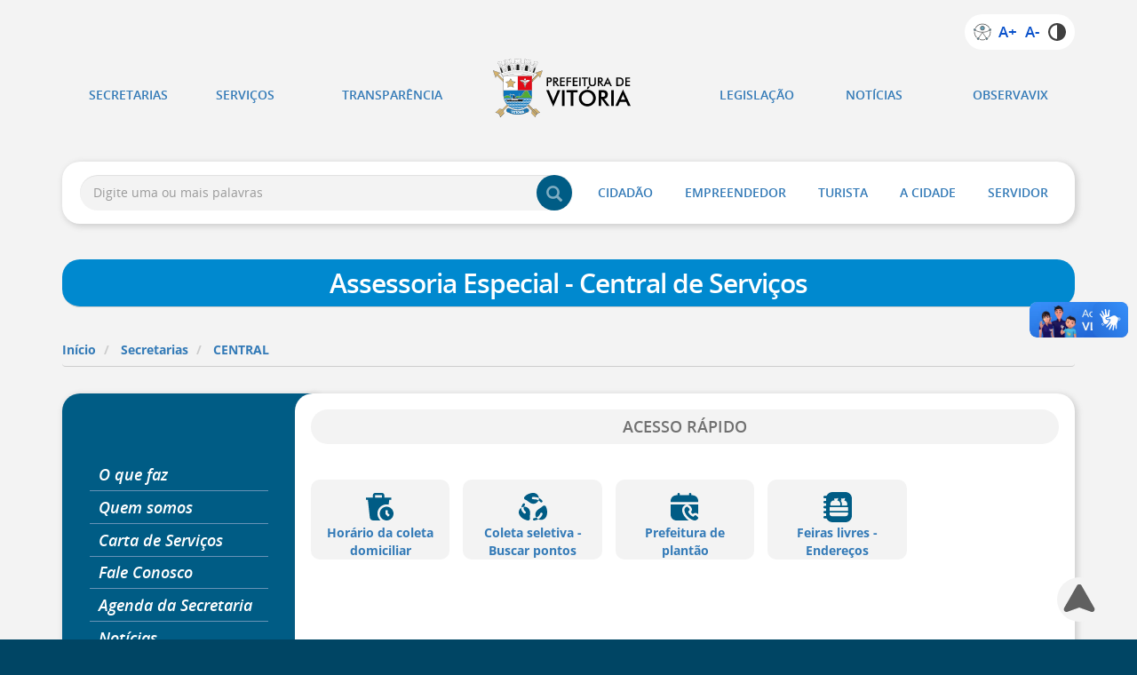

--- FILE ---
content_type: text/html; charset=UTF-8
request_url: https://www.vitoria.es.gov.br/central
body_size: 49489
content:
<!DOCTYPE html>
<html lang='pt-BR'>
  <head>
    <meta http-equiv='X-UA-Compatible' content='IE=edge'>
    <meta charset='utf-8'>
    <script>
    //<![CDATA[
    !function(){if(-1==document.cookie.indexOf("device_pixel_ratio")&&"devicePixelRatio"in window&&2==window.devicePixelRatio){var e=new Date;e.setTime(e.getTime()+36e5),document.cookie="device_pixel_ratio="+window.devicePixelRatio+"; expires="+e.toUTCString()+"; path=/",-1!=document.cookie.indexOf("device_pixel_ratio")&&window.location.reload()}}();
    //]]>
    </script>
    <script>
    //<![CDATA[
    (function(w,d,s,l,i){w[l]=w[l]||[];w[l].push({"gtm.start":new Date().getTime(),event:"gtm.js"});var f=d.getElementsByTagName(s)[0],j=d.createElement(s),dl=l!="dataLayer"?"&l="+l:"";j.async=true;j.src="https://www.googletagmanager.com/gtm.js?id="+i+dl;f.parentNode.insertBefore(j,f);})(window,document,"script","dataLayer","G-JMPB6Y7PZH");
    //]]>
    </script>
    <script async='async' src='https://www.googletagmanager.com/gtag/js?id=UA-111269324-1'></script>
    <script>
    //<![CDATA[
    function gtag(){dataLayer.push(arguments)}window.dataLayer=window.dataLayer||[],gtag("js",new Date),gtag("config","UA-111269324-1",{cookie_domain:"vitoria.es.gov.br",cookie_flags:"SameSite=None;Secure"});
    //]]>
    </script>
    <meta name='viewport' content='width=device-width, initial-scale=1'>
    <meta name='keywords' content='central, central de serviços, organograma, obras, reparo'>
    <meta name='description' content='A principal finalidade da Central de Serviços é o atendimento às demandas da cidade, com eficácia e rapidez. É responsável pelos serviços de manutenção das vias públicas, praças, calçadas, ciclovias, rede de drenagem, limpeza urbana, destinação de resíduos sólidos domiciliares e de saúde, além da administração dos dois cemitérios municipais, recolhimento de móveis usados e doação, por meio da Secretaria de Assistência Social, para famílias carentes, entre outras atribuições.'>
    <link type='text/css' rel='stylesheet' href='/css/colorbox_comum.min.css'>
    <link type='text/css' rel='stylesheet' href='/kernel/css/bootstrap.min.css'>
    <link type='text/css' rel='stylesheet' href='/kernel/css/kernel.min.css'>
    <link type='text/css' rel='stylesheet' href='/css/default.min.css'>
    <link type='text/css' rel='stylesheet' href='/css/default.producao.min.css'>
    <link rel='shortcut icon' href='/img/producao/favicons/favicon.ico'>
    <meta property='og:image:url' content='https://www.vitoria.es.gov.br/img/comum-brasao-facebook.png'>
    <meta property='og:image:width' content='1200'>
    <meta property='og:image:height' content='630'>
    <meta property='twitter:image' content='https://www.vitoria.es.gov.br/img/comum-brasao-twitter.png'>
    <meta property='twitter:card' content='summary_large_image'>
    <meta property='twitter:site' content='@vitoriaonline'>
    <meta property='fb:admins' content='vitoriaonline'>
    <meta property='og:url' content='https://www.vitoria.es.gov.br'>
    <meta property='og:title' content='Assessoria Especial - Central de Serviços'>
    <meta property='og:description' content='A principal finalidade da Central de Serviços é o atendimento às demandas da cidade, com eficácia e rapidez. É responsável pelos serviços de manutenção das vias públicas, praças, calçadas, ciclovias, rede de drenagem, limpeza urbana, destinação de resíduos sólidos domiciliares e de saúde, além da administração dos dois cemitérios municipais, recolhimento de móveis usados e doação, por meio da Secretaria de Assistência Social, para famílias carentes, entre outras atribuições.'>
    <meta property='og:site_name' content='Prefeitura de Vitória'>
    <meta property='og:locale' content='pt_BR'>
    <meta property='og:type' content='website'>
    <script src='/kernel/js/jquery.min.js'></script>
    <script src='/kernel/js/bootstrap.min.js'></script>
    <script src='/kernel/js/modernizr.custom.js'></script>
    <title>
      Assessoria Especial - Central de Serviços &ndash; Prefeitura de Vitória
    </title>
  </head>
  <body>
    <div class='sr-only'>
      <h1>
        Prefeitura de Vitória
      </h1>
    </div><!-- .Abre #pular -->
    <div id='pular' class='sr-only'>
      <h2>
        Atalhos de teclado:
      </h2><a id='atalho-pular' tabindex='-1'></a>
      <nav>
        <ul>
          <li>
            <a href='/cidadao/acessibilidade#a_acessibilidade_portal' title='Instruções de acessibilidade [Ctrl + Opt + a]' accesskey='a'>Ir para a página de instruções de acessibilidade [<kbd>Ctrl + Opt + a</kbd>]</a>
          </li>
          <li>
            <a href='/index.php' title='Página inicial' accesskey='0'>Ir para a página inicial do Portal [<kbd>Ctrl + Opt + 0</kbd>]</a>
          </li>
          <li>
            <a href='https://portalservicos.vitoria.es.gov.br' title='Portal de Serviços [Ctrl + Opt + 1]' accesskey='1'>Ir para o Portal de Serviços [<kbd>Ctrl + Opt + 1</kbd>]</a>
          </li>
          <li>
            <a href='/secretarias.php' title='Secretarias [Ctrl + Opt + 2]' accesskey='2'>Ir para a lista de secretarias [<kbd>Ctrl + Opt + 2</kbd>]</a>
          </li>
          <li>
            <a href='/legislacao.php' title='Legislação [Ctrl + Opt + 3]' accesskey='3'>Ir para a página de legislação [<kbd>Ctrl + Opt + 3</kbd>]</a>
          </li>
          <li>
            <a href='/imprensa/todas_noticias' title='Todas as notícias [Ctrl + Opt + 4]' accesskey='4'>Ir para a listagem de notícias [<kbd>Ctrl + Opt + 4</kbd>]</a>
          </li>
          <li>
            <a href='#atalho-conteudo' title='Conteúdo principal [Ctrl + Opt + c]' accesskey='c'>Ir para o conteúdo desta página [<kbd>Ctrl + Opt + c</kbd>]</a>
          </li>
          <li>
            <a href='#txt_busca_desktop' title='Busca'>Ir para a busca [<kbd>Ctrl + Opt + 9</kbd>]</a>
          </li>
          <li>
            <a href='#atalho-pular' title='Topo da página [Ctrl + Opt + t]' accesskey='t'>Voltar para o início deste menu [<kbd>Ctrl + Opt + t</kbd>]</a>
          </li>
        </ul>
      </nav>
    </div><!-- Fecha #pular -->
    <nav class='navmenu navmenu-default navmenu-fixed-left offcanvas offcanvas-md' role='navigation'>
      <ul class='list-unstyled'>
        <li class='nav-item'>
          <a href='/' class='nav-link'><span class='glyphicon glyphicon-home' aria-hidden='true' id='gl-1512002218'></span>Página inicial</a>
        </li>
        <li class='dropdown-header'>Secretarias
        </li>
        <li class='nav-item dropdown'>
          <a href='#' class='nav-link dropdown-toggle' data-toggle='dropdown'>Gabinete do Prefeito / GABPREF</a>
          <div class='dropdown-menu navmenu-nav' role='menu'>
            <ul class='list-unstyled'>
              <li class='nav-item'>
                <!-- manual -->
                <a href='/gabpref' rel='' class='fixo nav-link' title=''>Acesso rápido</a>
              </li>
              <li class='nav-item'>
                <!-- conteudo_1344 -->
                <a href='/gabpref/o-que-faz' rel='' class='fixo nav-link' title=''>O que faz</a>
              </li>
              <li class='nav-item'>
                <!-- manual -->
                <a href='/gabpref/quem-somos' rel='' class='fixo nav-link' title=''>Quem somos</a>
              </li>
              <li class='nav-item'>
                <!-- manual -->
                <a href='https://cartadeservicos.vitoria.es.gov.br' rel='external' class='fixo nav-link' title='Abre este link em outra aba'>Carta de Serviços</a>
              </li>
              <li class='nav-item'>
                <!-- manual -->
                <a href='https://sistemas.vitoria.es.gov.br/sic/aberto/' rel='external' class='fixo nav-link' title='Abre este link em outra aba'>Fale conosco</a>
              </li>
              <li class='nav-item'>
                <!-- manual -->
                <a href='/imprensa/todas_noticias/gabpref' rel='' class='fixo nav-link' title=''>Notícias</a>
              </li>
              <li class='nav-item'>
                <!-- conteudo_231 -->
                <a href='/gabpref/cerimonial-da-prefeitura-desenvolve-relacao-com-as-autoridades' rel='' class='nav-link' title=''>Cerimonial</a>
              </li>
              <li class='nav-item'>
                <!-- conteudo_1079 -->
                <a href='/gabpref/conselhospopulares' rel='' class='nav-link' title=''>O que são Conselhos</a>
              </li>
              <li class='nav-item'>
                <!-- conteudo_631 -->
                <a href='/gabpref/ouvidoria-canal-para-denuncias-contra-a-administracao-publica' rel='' class='nav-link' title=''>Ouvidoria</a>
              </li>
              <li class='nav-item'>
                <!-- conteudo_800 -->
                <a href='/gabpref/portal-da-transparencia-vitoria-abre-suas-contas' rel='' class='nav-link' title=''>Portal da Transparência</a>
              </li>
              <li class='nav-item'>
                <!-- conteudo_721 -->
                <a href='/gabpref/prefeitos-de-vitoria' rel='' class='nav-link' title=''>Prefeitos de Vitória</a>
              </li>
            </ul>
          </div>
        </li>
        <li class='nav-item dropdown'>
          <a href='#' class='nav-link dropdown-toggle' data-toggle='dropdown'>Governo e Comunicação / SEGOV</a>
          <div class='dropdown-menu navmenu-nav' role='menu'>
            <ul class='list-unstyled'>
              <li class='nav-item'>
                <!-- manual -->
                <a href='/segov' rel='' class='fixo nav-link' title=''>Acesso rápido</a>
              </li>
              <li class='nav-item'>
                <!-- conteudo_1335 -->
                <a href='/segov/o-que-faz' rel='' class='fixo nav-link' title=''>O que faz</a>
              </li>
              <li class='nav-item'>
                <!-- manual -->
                <a href='/segov/quem-somos' rel='' class='fixo nav-link' title=''>Quem somos</a>
              </li>
              <li class='nav-item'>
                <!-- manual -->
                <a href='https://cartadeservicos.vitoria.es.gov.br' rel='external' class='fixo nav-link' title='Abre este link em outra aba'>Carta de Serviços</a>
              </li>
              <li class='nav-item'>
                <!-- manual -->
                <a href='https://sistemas.vitoria.es.gov.br/sic/aberto/' rel='external' class='fixo nav-link' title='Abre este link em outra aba'>Fale conosco</a>
              </li>
              <li class='nav-item'>
                <!-- manual -->
                <a href='/imprensa/todas_noticias/segov' rel='' class='fixo nav-link' title=''>Notícias</a>
              </li>
              <li class='nav-item'>
                <!-- conteudo_879 -->
                <a href='/segov/portal-tem-recursos-para-acessibilidade' rel='' class='nav-link' title=''>Acessibilidade do Portal</a>
              </li>
              <li class='nav-item'>
                <!-- conteudo_997 -->
                <a href='/segov/canais-de-comunicacao' rel='' class='nav-link' title=''>Canais de Comunicação</a>
              </li>
              <li class='nav-item'>
                <!-- conteudo_732 -->
                <a href='/segov/comunicacao-interna-principais-canais' rel='' class='nav-link' title=''>Comunicação Interna</a>
              </li>
              <li class='nav-item'>
                <!-- conteudo_687 -->
                <a href='/segov/politica-de-comunicacao-para-garantir-o-direito-a-informacao' rel='' class='nav-link' title=''>Direito à Informação</a>
              </li>
              <li class='nav-item'>
                <!-- conteudo_1029 -->
                <a href='/segov/enderecos-eletronicos' rel='' class='nav-link' title=''>Endereços eletrônicos</a>
              </li>
              <li class='nav-item'>
                <!-- conteudo_1027 -->
                <a href='/segov/manual-do-assessor' rel='' class='nav-link' title=''>Manual do Assessor</a>
              </li>
              <li class='nav-item'>
                <!-- conteudo_736 -->
                <a href='/segov/politica-de-privacidade-do-portal' rel='' class='nav-link' title=''>Política de privacidade</a>
              </li>
              <li class='nav-item'>
                <!-- conteudo_129 -->
                <a href='/segov/regulamento-para-uso-das-fotos-disponiveis-na-sala-de-imprensa' rel='' class='nav-link' title=''>Regulamento para uso de fotos e reprodução de notícias</a>
              </li>
            </ul>
          </div>
        </li>
        <li class='nav-item dropdown'>
          <a href='#' class='nav-link dropdown-toggle' data-toggle='dropdown'>Central de Serviços / CENTRAL</a>
          <div class='dropdown-menu navmenu-nav' role='menu'>
            <ul class='list-unstyled'>
              <li class='nav-item'>
                <!-- manual -->
                <a href='/central' rel='' class='atual nav-link' title=''>Acesso rápido</a>
              </li>
              <li class='nav-item'>
                <!-- conteudo_1347 -->
                <a href='/central/o-que-faz' rel='' class='fixo nav-link' title=''>O que faz</a>
              </li>
              <li class='nav-item'>
                <!-- manual -->
                <a href='/central/quem-somos' rel='' class='fixo nav-link' title=''>Quem somos</a>
              </li>
              <li class='nav-item'>
                <!-- manual -->
                <a href='https://cartadeservicos.vitoria.es.gov.br/areas/14-Servicos-Urbanos' rel='external' class='fixo nav-link' title='Abre este link em outra aba'>Carta de Serviços</a>
              </li>
              <li class='nav-item'>
                <!-- manual -->
                <a href='https://sistemas.vitoria.es.gov.br/sic/aberto/' rel='external' class='fixo nav-link' title='Abre este link em outra aba'>Fale conosco</a>
              </li>
              <li class='nav-item'>
                <!-- manual -->
                <a href='/imprensa/todas_noticias/central' rel='' class='fixo nav-link' title=''>Notícias</a>
              </li>
              <li class='nav-item'>
                <!-- agregador_155 -->
                <a href='/central/cemiterios' rel='' class='nav-link' title=''>Cemitérios</a>
              </li>
              <li class='nav-item'>
                <!-- conteudo_190 -->
                <a href='/central/consulte-o-horario-do-caminhao-de-lixo-por-rua-ou-por-bairro' rel='' class='nav-link' title=''>Coleta de lixo domiciliar - horário do caminhão</a>
              </li>
              <li class='nav-item'>
                <!-- agregador_157 -->
                <a href='/central/coleta-seletiva' rel='' class='nav-link' title=''>Coleta seletiva</a>
              </li>
              <li class='nav-item'>
                <!-- conteudo_191 -->
                <a href='/central/coleta-de-lixo-eficiente-depende-da-colaboracao-de-toda-populacao' rel='' class='nav-link' title=''>Como acondicionar lixo domiciliar</a>
              </li>
              <li class='nav-item'>
                <!-- conteudo_213 -->
                <a href='/central/pneus-usados-sao-coletados-e-encaminhados-para-a-reciclagem' rel='' class='nav-link' title=''>Ecoposto de pneus</a>
              </li>
              <li class='nav-item'>
                <!-- conteudo_219 -->
                <a href='/central/entulhos-de-obras-devem-ser-depositados-em-caixas-coletoras' rel='' class='nav-link' title=''>Entulhos de obras</a>
              </li>
              <li class='nav-item'>
                <!-- conteudo_202 -->
                <a href='/central/estacao-bota-fora' rel='' class='nav-link' title=''>Estação Bota-Fora</a>
              </li>
              <li class='nav-item'>
                <!-- conteudo_256 -->
                <a href='/central/feira-de-alimentos-organicos' rel='' class='nav-link' title=''>Feiras de alimentos orgânicos</a>
              </li>
              <li class='nav-item'>
                <!-- conteudo_247 -->
                <a href='/central/barracas-padronizadas-e-setorizadas-nas-feiras-livres' rel='' class='nav-link' title=''>Feiras livres - Barracas padronizadas</a>
              </li>
              <li class='nav-item'>
                <!-- conteudo_432 -->
                <a href='/central/feiras-livres-endereco' rel='' class='nav-link' title=''>Feiras livres - Onde funcionam</a>
              </li>
              <li class='nav-item'>
                <!-- conteudo_220 -->
                <a href='/central/fiscalizacao-sobre-fixacao-de-cartazes-e-distribuicao-de-folhetos' rel='' class='nav-link' title=''>Fiscalização de afixação de cartazes e distribuição de folhetos</a>
              </li>
              <li class='nav-item'>
                <!-- conteudo_754 -->
                <a href='/central/gerencias-regionais-enderecos' rel='' class='nav-link' title=''>Gerências regionais</a>
              </li>
              <li class='nav-item'>
                <!-- conteudo_246 -->
                <a href='/central/licencaparafeirantes' rel='' class='nav-link' title=''>Licença para feirantes</a>
              </li>
              <li class='nav-item'>
                <!-- agregador_156 -->
                <a href='/central/limpelimpeza-de-areas-publicasza-de-areas-publicas' rel='' class='nav-link' title=''>Limpeza de áreas públicas</a>
              </li>
              <li class='nav-item'>
                <!-- conteudo_192 -->
                <a href='/central/lixo-hospitalar-precisa-de-coleta-e-tratamento-especiais' rel='' class='nav-link' title=''>Lixo hospitalar</a>
              </li>
              <li class='nav-item'>
                <!-- conteudo_211 -->
                <a href='/central/mapa-mostra-onde-descartar-o-lixo-que-pode-ser-reciclado' rel='' class='nav-link' title=''>O que pode ser reciclado</a>
              </li>
              <li class='nav-item'>
                <!-- conteudo_647 -->
                <a href='/central/plantao-de-final-de-semana-e-feriados-nas-gerencias-regionais' rel='' class='nav-link' title=''>Prefeitura de plantão</a>
              </li>
              <li class='nav-item'>
                <!-- conteudo_221 -->
                <a href='/central/recolhimento-de-lixo-como-solicitar' rel='' class='nav-link' title=''>Recolhimento de lixo - Como solicitar</a>
              </li>
              <li class='nav-item'>
                <!-- conteudo_205 -->
                <a href='/central/moveis-e-utensilios-domesticos-usados-sao-recolhidos-pelo-papa-movel-e-doados' rel='' class='nav-link' title=''>Recolhimento de móveis</a>
              </li>
              <li class='nav-item'>
                <!-- conteudo_186 -->
                <a href='/central/limpeza-publica-ajuda-a-eliminar-doencas-e-preserva-o-meio-ambiente' rel='' class='nav-link' title=''>Serviços de coleta de lixo</a>
              </li>
              <li class='nav-item'>
                <!-- conteudo_216 -->
                <a href='/central/donos-de-terrenos-baldios-devem-mante-los-sempre-limpos' rel='' class='nav-link' title=''>Terrenos baldios</a>
              </li>
              <li class='nav-item'>
                <!-- conteudo_203 -->
                <a href='/central/unidade-de-transbordo-recebe-lixo-coletado' rel='' class='nav-link' title=''>Unidade de transbordo</a>
              </li>
            </ul>
          </div>
        </li>
        <li class='nav-item dropdown'>
          <a href='#' class='nav-link dropdown-toggle' data-toggle='dropdown'>Assistência Social / SEMAS</a>
          <div class='dropdown-menu navmenu-nav' role='menu'>
            <ul class='list-unstyled'>
              <li class='nav-item'>
                <!-- manual -->
                <a href='/semas' rel='' class='fixo nav-link' title=''>Acesso rápido</a>
              </li>
              <li class='nav-item'>
                <!-- conteudo_1337 -->
                <a href='/semas/o-que-faz' rel='' class='fixo nav-link' title=''>O que faz</a>
              </li>
              <li class='nav-item'>
                <!-- manual -->
                <a href='/semas/quem-somos' rel='' class='fixo nav-link' title=''>Quem somos</a>
              </li>
              <li class='nav-item'>
                <!-- manual -->
                <a href='https://cartadeservicos.vitoria.es.gov.br/areas/1-Assistencia-Social' rel='external' class='fixo nav-link' title='Abre este link em outra aba'>Carta de Serviços</a>
              </li>
              <li class='nav-item'>
                <!-- manual -->
                <a href='https://sistemas.vitoria.es.gov.br/sic/aberto/' rel='external' class='fixo nav-link' title='Abre este link em outra aba'>Fale conosco</a>
              </li>
              <li class='nav-item'>
                <!-- manual -->
                <a href='/imprensa/todas_noticias/semas' rel='' class='fixo nav-link' title=''>Notícias</a>
              </li>
              <li class='nav-item'>
                <!-- conteudo_923 -->
                <a href='/semas/1-revista-da-jornada-cientifica-de-assistencia-social-de-vitoria' rel='' class='nav-link' title=''>1ª Revista Científica</a>
              </li>
              <li class='nav-item'>
                <!-- conteudo_1015 -->
                <a href='/semas/2-revista-da-jornada-cientifica-de-assistencia-social-de-vitoria' rel='' class='nav-link' title=''>2ª Revista Científica</a>
              </li>
              <li class='nav-item'>
                <!-- conteudo_496 -->
                <a href='/semas/servico-de-abordagem-para-populacao-de-rua' rel='' class='nav-link' title=''>Abordagem social</a>
              </li>
              <li class='nav-item'>
                <!-- conteudo_499 -->
                <a href='/semas/abrigo-para-pessoas-em-situacao-de-rua' rel='' class='nav-link' title=''>Abrigo para pessoas em situação de rua</a>
              </li>
              <li class='nav-item'>
                <!-- conteudo_691 -->
                <a href='/semas/acoes-de-educacao-alimentar-combate-a-obesidade-e-outras-doencas' rel='' class='nav-link' title=''>Ações de educação alimentar</a>
              </li>
              <li class='nav-item'>
                <!-- conteudo_498 -->
                <a href='/semas/albergue-para-migrantes' rel='' class='nav-link' title=''>Albergue para migrantes</a>
              </li>
              <li class='nav-item'>
                <!-- agregador_78 -->
                <a href='/semas/assistencia-as-familias' rel='' class='nav-link' title=''>Assistência às Famílias</a>
              </li>
              <li class='nav-item'>
                <!-- conteudo_701 -->
                <a href='/semas/conselho-da-assistencia-social-une-governo-municipal-e-sociedade-civil' rel='' class='nav-link' title=''>Assistência Social</a>
              </li>
              <li class='nav-item'>
                <!-- conteudo_1281 -->
                <a href='/semas/auxilio-emergencial-para-familias-de-baixa-renda' rel='' class='nav-link' title=''>Auxílio emergencial</a>
              </li>
              <li class='nav-item'>
                <!-- conteudo_167 -->
                <a href='/semas/banco-de-alimentos-solidariedade-e-combate-ao-desperdicio' rel='' class='nav-link' title=''>Banco de alimentos</a>
              </li>
              <li class='nav-item'>
                <!-- conteudo_1001 -->
                <a href='/semas/vitoria-garante-convivio-familiar-de-criancas-e-adolescentes' rel='' class='nav-link' title=''>Benefício família extensa</a>
              </li>
              <li class='nav-item'>
                <!-- conteudo_700 -->
                <a href='/semas/casa-abriga-conselhos-municipais-da-area-de-assistencia-social' rel='' class='nav-link' title=''>Casa dos Conselhos</a>
              </li>
              <li class='nav-item'>
                <!-- conteudo_500 -->
                <a href='/semas/casa-lar' rel='' class='nav-link' title=''>Casa Lar</a>
              </li>
              <li class='nav-item'>
                <!-- conteudo_1159 -->
                <a href='/semas/casa-republica' rel='' class='nav-link' title=''>Casa República</a>
              </li>
              <li class='nav-item'>
                <!-- conteudo_228 -->
                <a href='/semas/centro-de-referencia-para-pessoas-com-deficiencia' rel='' class='nav-link' title=''>Centro de Referência</a>
              </li>
              <li class='nav-item'>
                <!-- conteudo_497 -->
                <a href='/semas/centro-de-referencia-acolhe-adultos-em-situacao-de-rua' rel='' class='nav-link' title=''>Centro de referência</a>
              </li>
              <li class='nav-item'>
                <!-- conteudo_864 -->
                <a href='/semas/servico-especializado-para-pessoas-em-situacao-de-rua' rel='' class='nav-link' title=''>Centro de Referência</a>
              </li>
              <li class='nav-item'>
                <!-- conteudo_135 -->
                <a href='/semas/centros-de-convivencia-para-a-terceira-idade' rel='' class='nav-link' title=''>Centros de Convivência</a>
              </li>
              <li class='nav-item'>
                <!-- conteudo_702 -->
                <a href='/semas/conselho-do-idoso' rel='' class='nav-link' title=''>Conselho do idoso</a>
              </li>
              <li class='nav-item'>
                <!-- conteudo_79 -->
                <a href='/semas/conselhos-tutelares-zelam-pelos-direitos-de-criancas-e-adolescentes' rel='' class='nav-link' title=''>Conselhos Tutelares</a>
              </li>
              <li class='nav-item'>
                <!-- conteudo_857 -->
                <a href='/semas/onde-vai-convenios-contribuem-para-desenvolvimento-socioassistencial' rel='' class='nav-link' title=''>Convênios socioassistenciais</a>
              </li>
              <li class='nav-item'>
                <!-- conteudo_858 -->
                <a href='/semas/centro-de-referencia-especializado-de-assistencia-social' rel='' class='nav-link' title=''>CREAS - O que é</a>
              </li>
              <li class='nav-item'>
                <!-- conteudo_226 -->
                <a href='/semas/dicas-para-uma-alimentacao-saudavel' rel='' class='nav-link' title=''>Dicas de alimentação</a>
              </li>
              <li class='nav-item'>
                <!-- conteudo_78 -->
                <a href='/semas/conselho-da-crianca-e-do-adolescente' rel='' class='nav-link' title=''>Direitos Criança e do Adolescente</a>
              </li>
              <li class='nav-item'>
                <!-- conteudo_704 -->
                <a href='/semas/conselho-municipal-dos-direitos-da-pessoa-com-deficiencia' rel='' class='nav-link' title=''>Direitos da Pessoa com deficiência</a>
              </li>
              <li class='nav-item'>
                <!-- conteudo_1235 -->
                <a href='/semas/escola-da-vida' rel='' class='nav-link' title=''>Escola da Vida</a>
              </li>
              <li class='nav-item'>
                <!-- conteudo_565 -->
                <a href='/semas/escola-de-jovens-e-adultos-recebe-alunos-em-situacao-de-rua' rel='' class='nav-link' title=''>Escolarização para pessoas em situação de rua</a>
              </li>
              <li class='nav-item'>
                <!-- conteudo_73 -->
                <a href='/semas/espacos-de-acolhida-para-crianca-e-jovem-em-situacao-de-risco' rel='' class='nav-link' title=''>Espaços de acolhida</a>
              </li>
              <li class='nav-item'>
                <!-- conteudo_70 -->
                <a href='/semas/estatuto-da-crianca-proibe-trabalho-a-menores-de-14-anos' rel='' class='nav-link' title=''>Estatuto da criança</a>
              </li>
              <li class='nav-item'>
                <!-- conteudo_137 -->
                <a href='/semas/grupo-de-convivencia-para-pessoa-idosa' rel='' class='nav-link' title=''>Grupos de Terceira Idade</a>
              </li>
              <li class='nav-item'>
                <!-- conteudo_508 -->
                <a href='/semas/hospedagem-noturna-para-adultos-em-situacao-de-rua' rel='' class='nav-link' title=''>Hospedagem noturna</a>
              </li>
              <li class='nav-item'>
                <!-- conteudo_1031 -->
                <a href='/semas/maio-laranja' rel='' class='nav-link' title=''>Maio laranja</a>
              </li>
              <li class='nav-item'>
                <!-- conteudo_599 -->
                <a href='/semas/manual-de-orientacao-para-pesquisas-sociais' rel='' class='nav-link' title=''>Manual de Pesquisas Sociais</a>
              </li>
              <li class='nav-item'>
                <!-- conteudo_962 -->
                <a href='/semas/moradias-alternativas' rel='' class='nav-link' title=''>Moradias Alternativas</a>
              </li>
              <li class='nav-item'>
                <!-- conteudo_136 -->
                <a href='/semas/nucleo-de-integracao-social-para-pessoas-idosas' rel='' class='nav-link' title=''>Núcleo de Integração Social para Pessoas Idosas</a>
              </li>
              <li class='nav-item'>
                <!-- conteudo_1135 -->
                <a href='/semas/vitoria-cria-amplo-programa-para-reinsercao-social-de-moradores-de-rua' rel='' class='nav-link' title=''>Onde Anda Você</a>
              </li>
              <li class='nav-item'>
                <!-- conteudo_227 -->
                <a href='/semas/pessoas-com-deficiencia-ou-idosa-servico-de-protecao-social-especial' rel='' class='nav-link' title=''>Pessoa idosa ou com deficiência</a>
              </li>
              <li class='nav-item'>
                <!-- conteudo_644 -->
                <a href='/semas/plano-municipal-de-educacao-permanente-da-assistencia-social' rel='' class='nav-link' title=''>Plano Municipal de Educação - PMEP</a>
              </li>
              <li class='nav-item'>
                <!-- conteudo_1117 -->
                <a href='/semas/plano-municipal-de-atendimento-socioeducativo-garante-direitos-de-adolescentes' rel='' class='nav-link' title=''>Plano Municipal Socioeducativo</a>
              </li>
              <li class='nav-item'>
                <!-- conteudo_1055 -->
                <a href='/semas/politica-de-assistencia-social-no-municipio-de-vitoria-es' rel='' class='nav-link' title=''>Política de assistência</a>
              </li>
              <li class='nav-item'>
                <!-- conteudo_68 -->
                <a href='/semas/projeto-cajun-esporte-e-arte-para-crianca-e-adolescente' rel='' class='nav-link' title=''>Projeto Cajun</a>
              </li>
              <li class='nav-item'>
                <!-- conteudo_483 -->
                <a href='/semas/projovem-adolescente' rel='' class='nav-link' title=''>ProJovem Adolescente</a>
              </li>
              <li class='nav-item'>
                <!-- conteudo_438 -->
                <a href='/semas/sistema-unico-de-assistencia-social-protecao-social-basica' rel='' class='nav-link' title=''>Proteção social básica</a>
              </li>
              <li class='nav-item'>
                <!-- conteudo_439 -->
                <a href='/semas/sistema-unico-de-assistencia-social-protecao-social-especial' rel='' class='nav-link' title=''>Proteção social especial</a>
              </li>
              <li class='nav-item'>
                <!-- conteudo_705 -->
                <a href='/semas/conselho-municipal-de-seguranca-alimentar-e-nutricional' rel='' class='nav-link' title=''>Segurança Alimentar e Nutricional</a>
              </li>
              <li class='nav-item'>
                <!-- conteudo_503 -->
                <a href='/semas/servico-de-abordagem-para-crianca-e-adolescente-em-situacao-de-rua' rel='' class='nav-link' title=''>Serviço de abordagem para criança e adolescente</a>
              </li>
              <li class='nav-item'>
                <!-- conteudo_437 -->
                <a href='/semas/assistencia-social-e-gerenciada-por-sistema-unico-e-participativo' rel='' class='nav-link' title=''>SUAS - O que é</a>
              </li>
            </ul>
          </div>
        </li>
        <li class='nav-item dropdown'>
          <a href='#' class='nav-link dropdown-toggle' data-toggle='dropdown'>Cidadania, Direitos Humanos e Trabalho / SEMCID</a>
          <div class='dropdown-menu navmenu-nav' role='menu'>
            <ul class='list-unstyled'>
              <li class='nav-item'>
                <!-- manual -->
                <a href='/semcid' rel='' class='fixo nav-link' title=''>Acesso rápido</a>
              </li>
              <li class='nav-item'>
                <!-- conteudo_1341 -->
                <a href='/semcid/o-que-faz' rel='' class='fixo nav-link' title=''>O que faz</a>
              </li>
              <li class='nav-item'>
                <!-- manual -->
                <a href='/semcid/quem-somos' rel='' class='fixo nav-link' title=''>Quem somos</a>
              </li>
              <li class='nav-item'>
                <!-- manual -->
                <a href='https://cartadeservicos.vitoria.es.gov.br/areas/11-Cidadania-e-Direitos-Humanos' rel='external' class='fixo nav-link' title='Abre este link em outra aba'>Carta de Serviços</a>
              </li>
              <li class='nav-item'>
                <!-- manual -->
                <a href='https://sistemas.vitoria.es.gov.br/sic/aberto/' rel='external' class='fixo nav-link' title='Abre este link em outra aba'>Fale conosco</a>
              </li>
              <li class='nav-item'>
                <!-- manual -->
                <a href='/imprensa/todas_noticias/semcid' rel='' class='fixo nav-link' title=''>Notícias</a>
              </li>
              <li class='nav-item'>
                <!-- conteudo_46 -->
                <a href='/semcid/acesso-ao-credito-itens-financiaveis-e-itens-nao-financiaveis' rel='' class='nav-link' title=''>Acesso ao crédito</a>
              </li>
              <li class='nav-item'>
                <!-- conteudo_28 -->
                <a href='/semcid/programa-adolescente-aprendiz' rel='' class='nav-link' title=''>Adolescente Aprendiz</a>
              </li>
              <li class='nav-item'>
                <!-- conteudo_25 -->
                <a href='/semcid/agencia-municipal-do-trabalhador' rel='' class='nav-link' title=''>Agência Municipal do Trabalhador</a>
              </li>
              <li class='nav-item'>
                <!-- conteudo_916 -->
                <a href='/semcid/centro-de-apoio-ao-empreendedor-oferece-cursos-de-capacitacao-sobre-negocios' rel='' class='nav-link' title=''>Capacitações empreendedoras</a>
              </li>
              <li class='nav-item'>
                <!-- conteudo_38 -->
                <a href='/semcid/servicos-oferecidos-na-casa-brasil' rel='' class='nav-link' title=''>Casa Brasil</a>
              </li>
              <li class='nav-item'>
                <!-- conteudo_1097 -->
                <a href='/semcid/casa-da-juventude' rel='' class='nav-link' title=''>Casa da Juventude</a>
              </li>
              <li class='nav-item'>
                <!-- agregador_50 -->
                <a href='/semcid/casa-do-cidadao' rel='' class='nav-link' title=''>Casa do Cidadão</a>
              </li>
              <li class='nav-item'>
                <!-- conteudo_480 -->
                <a href='/semcid/centro-de-referencia-da-juventude' rel='' class='nav-link' title=''>Centro de Referência da Juventude</a>
              </li>
              <li class='nav-item'>
                <!-- conteudo_1286 -->
                <a href='/semcid/centro-de-referencia-da-juventude-crj-promove-interacao-entre-jovens' rel='' class='nav-link' title=''>Centro de Referência da Juventude</a>
              </li>
              <li class='nav-item'>
                <!-- conteudo_574 -->
                <a href='/semcid/conselho-municipal-da-mulher' rel='' class='nav-link' title=''>Conselho da mulher</a>
              </li>
              <li class='nav-item'>
                <!-- conteudo_938 -->
                <a href='/semcid/conselho-municipal-de-juventude' rel='' class='nav-link' title=''>Conselho de Juventude</a>
              </li>
              <li class='nav-item'>
                <!-- conteudo_1126 -->
                <a href='/semcid/conselho-municipal-do-trabalho' rel='' class='nav-link' title=''>Conselho do trabalho</a>
              </li>
              <li class='nav-item'>
                <!-- conteudo_331 -->
                <a href='/semcid/conselho-municipal-de-direitos-humanos' rel='' class='nav-link' title=''>Direitos Humanos</a>
              </li>
              <li class='nav-item'>
                <!-- conteudo_48 -->
                <a href='/semcid/condicoes-de-financiamento-para-pequeno-empreendedor' rel='' class='nav-link' title=''>Financiamento para pequeno empreendedor</a>
              </li>
              <li class='nav-item'>
                <!-- agregador_45 -->
                <a href='/semcid/igualdade-racial' rel='' class='nav-link' title=''>Igualdade Racial</a>
              </li>
              <li class='nav-item'>
                <!-- conteudo_33 -->
                <a href='/semcid/fomento-a-economia-solidaria-e-prioridade-na-cidade' rel='' class='nav-link' title=''>Incentivo à economia solidária</a>
              </li>
              <li class='nav-item'>
                <!-- conteudo_359 -->
                <a href='/semcid/agencia-municipal-do-trabalhador-intermediacao-de-mao-de-obra' rel='' class='nav-link' title=''>Intermediação mão de obra</a>
              </li>
              <li class='nav-item'>
                <!-- conteudo_324 -->
                <a href='/semcid/mediacao-de-conflitos-familiares' rel='' class='nav-link' title=''>Mediação de conflitos familiares</a>
              </li>
              <li class='nav-item'>
                <!-- conteudo_884 -->
                <a href='/semcid/casa-do-cidadao-acessibilidade' rel='' class='nav-link' title=''>Prédio acessível</a>
              </li>
              <li class='nav-item'>
                <!-- conteudo_31 -->
                <a href='/semcid/cursos-qualificam-para-mercado-de-trabalho' rel='' class='nav-link' title=''>Qualificação profissional</a>
              </li>
              <li class='nav-item'>
                <!-- conteudo_27 -->
                <a href='/semcid/saiba-como-requerer-o-seguro-desemprego' rel='' class='nav-link' title=''>Seguro-desemprego</a>
              </li>
              <li class='nav-item'>
                <!-- conteudo_1143 -->
                <a href='/semcid/sine-especial' rel='' class='nav-link' title=''>SINE Especial</a>
              </li>
              <li class='nav-item'>
                <!-- conteudo_1284 -->
                <a href='/semcid/vitoria-acolhe' rel='' class='nav-link' title=''>Vitória Acolhe</a>
              </li>
              <li class='nav-item'>
                <!-- conteudo_333 -->
                <a href='/semcid/vitoria-da-mulher' rel='' class='nav-link' title=''>Vitória da Mulher</a>
              </li>
            </ul>
          </div>
        </li>
        <li class='nav-item dropdown'>
          <a href='#' class='nav-link dropdown-toggle' data-toggle='dropdown'>Cultura / SEMC</a>
          <div class='dropdown-menu navmenu-nav' role='menu'>
            <ul class='list-unstyled'>
              <li class='nav-item'>
                <!-- manual -->
                <a href='/semc' rel='' class='fixo nav-link' title=''>Acesso rápido</a>
              </li>
              <li class='nav-item'>
                <!-- conteudo_1334 -->
                <a href='/semc/o-que-faz' rel='' class='fixo nav-link' title=''>O que faz</a>
              </li>
              <li class='nav-item'>
                <!-- manual -->
                <a href='/semc/quem-somos' rel='' class='fixo nav-link' title=''>Quem somos</a>
              </li>
              <li class='nav-item'>
                <!-- manual -->
                <a href='https://cartadeservicos.vitoria.es.gov.br/areas/13-Cultura' rel='external' class='fixo nav-link' title='Abre este link em outra aba'>Carta de Serviços</a>
              </li>
              <li class='nav-item'>
                <!-- manual -->
                <a href='https://sistemas.vitoria.es.gov.br/sic/aberto/' rel='external' class='fixo nav-link' title='Abre este link em outra aba'>Fale conosco</a>
              </li>
              <li class='nav-item'>
                <!-- manual -->
                <a href='/imprensa/todas_noticias/semc' rel='' class='fixo nav-link' title=''>Notícias</a>
              </li>
              <li class='nav-item'>
                <!-- conteudo_601 -->
                <a href='/semc/arte-e-nossa' rel='' class='nav-link' title=''>A Arte é Nossa</a>
              </li>
              <li class='nav-item'>
                <!-- agregador_95 -->
                <a href='/semc/artesanato-capixaba' rel='' class='nav-link' title=''>Artesanato Capixaba</a>
              </li>
              <li class='nav-item'>
                <!-- conteudo_614 -->
                <a href='/semc/artesanato-em-madeira' rel='' class='nav-link' title=''>Artesanato em Madeira</a>
              </li>
              <li class='nav-item'>
                <!-- conteudo_608 -->
                <a href='/semc/artesanato-metal' rel='' class='nav-link' title=''>Artesanato em Metal</a>
              </li>
              <li class='nav-item'>
                <!-- conteudo_591 -->
                <a href='/semc/artes-na-praca' rel='' class='nav-link' title=''>Artes na Praça</a>
              </li>
              <li class='nav-item'>
                <!-- agregador_44 -->
                <a href='/semc/biblioteca-publica' rel='' class='nav-link' title=''>Biblioteca Pública</a>
              </li>
              <li class='nav-item'>
                <!-- conteudo_1174 -->
                <a href='/semc/blocos-carnavalescos' rel='' class='nav-link' title=''>Blocos Carnavalescos</a>
              </li>
              <li class='nav-item'>
                <!-- conteudo_784 -->
                <a href='/semc/cadastro-de-artistas-e-produtores' rel='' class='nav-link' title=''>Cadastramento de artistas</a>
              </li>
              <li class='nav-item'>
                <!-- conteudo_663 -->
                <a href='/semc/carnaval-do-brasil-comeca-em-vitoria-com-desfile-no-sambao-do-povo' rel='' class='nav-link' title=''>Carnaval do Sambão</a>
              </li>
              <li class='nav-item'>
                <!-- conteudo_1164 -->
                <a href='/semc/casas-estuque' rel='' class='nav-link' title=''>Casas de Estuque</a>
              </li>
              <li class='nav-item'>
                <!-- conteudo_1166 -->
                <a href='/semc/catraeiros' rel='' class='nav-link' title=''>Catraeiros</a>
              </li>
              <li class='nav-item'>
                <!-- conteudo_703 -->
                <a href='/semc/centro-historico-concentra-capelas-fortes-e-outros-monumentos' rel='' class='nav-link' title=''>Centro histórico</a>
              </li>
              <li class='nav-item'>
                <!-- conteudo_343 -->
                <a href='/semc/circuito-cultural-leva-oficinas-artisticas-aos-bairros' rel='' class='nav-link' title=''>Circuito Cultural</a>
              </li>
              <li class='nav-item'>
                <!-- agregador_30 -->
                <a href='/semc/comidas-tipicas' rel='' class='nav-link' title=''>Comidas típicas</a>
              </li>
              <li class='nav-item'>
                <!-- conteudo_308 -->
                <a href='/semc/conselho-municipal-de-cultura' rel='' class='nav-link' title=''>Conselho Municipal de Cultura</a>
              </li>
              <li class='nav-item'>
                <!-- conteudo_964 -->
                <a href='/semc/estudio-musical-espaco-para-ensaios-e-gravacoes' rel='' class='nav-link' title=''>Estúdio Musical</a>
              </li>
              <li class='nav-item'>
                <!-- agregador_48 -->
                <a href='/semc/eventos-tradicionais' rel='' class='nav-link' title=''>Eventos tradicionais</a>
              </li>
              <li class='nav-item'>
                <!-- conteudo_292 -->
                <a href='/semc/cursos-de-danca-arte-dramatica-e-musica' rel='' class='nav-link' title=''>FAFI - Cursos oferecidos</a>
              </li>
              <li class='nav-item'>
                <!-- conteudo_294 -->
                <a href='/semc/fafi-funciona-em-predio-historico-de-1926' rel='' class='nav-link' title=''>FAFI - Prédio</a>
              </li>
              <li class='nav-item'>
                <!-- conteudo_1134 -->
                <a href='/semc/forte-sao-joao' rel='' class='nav-link' title=''>Forte São João</a>
              </li>
              <li class='nav-item'>
                <!-- conteudo_582 -->
                <a href='/semc/historia-de-vitoria' rel='' class='nav-link' title=''>História de Vitória</a>
              </li>
              <li class='nav-item'>
                <!-- conteudo_661 -->
                <a href='/semc/origens-do-carnaval-sao-anteriores-a-era-crista' rel='' class='nav-link' title=''>História do carnaval</a>
              </li>
              <li class='nav-item'>
                <!-- conteudo_662 -->
                <a href='/semc/historia-do-carnaval-capixaba' rel='' class='nav-link' title=''>História do carnaval Capixaba</a>
              </li>
              <li class='nav-item'>
                <!-- conteudo_494 -->
                <a href='/semc/hotomercado' rel='' class='nav-link' title=''>Hortomercado</a>
              </li>
              <li class='nav-item'>
                <!-- conteudo_269 -->
                <a href='/semc/lei-rubem-braga' rel='' class='nav-link' title=''>Lei Rubem Braga</a>
              </li>
              <li class='nav-item'>
                <!-- agregador_128 -->
                <a href='/semc/monumentos-culturais' rel='' class='nav-link' title=''>Monumentos culturais</a>
              </li>
              <li class='nav-item'>
                <!-- agregador_18 -->
                <a href='/semc/museus' rel='' class='nav-link' title=''>Museus</a>
              </li>
              <li class='nav-item'>
                <!-- conteudo_617 -->
                <a href='/semc/oficinas-mucane' rel='' class='nav-link' title=''>Oficinas do Mucane</a>
              </li>
              <li class='nav-item'>
                <!-- conteudo_1247 -->
                <a href='/semc/onibus-turistico' rel='' class='nav-link' title=''>Ônibus turístico</a>
              </li>
              <li class='nav-item'>
                <!-- conteudo_863 -->
                <a href='/semc/orla-de-camburi' rel='' class='nav-link' title=''>Orla de Camburi</a>
              </li>
              <li class='nav-item'>
                <!-- agregador_129 -->
                <a href='/semc/patrimonio-historico-e-cultural' rel='' class='nav-link' title=''>Patrimônio histórico e cultural</a>
              </li>
              <li class='nav-item'>
                <!-- conteudo_1025 -->
                <a href='/semc/plano-de-cultura' rel='' class='nav-link' title=''>Plano de Cultura</a>
              </li>
              <li class='nav-item'>
                <!-- conteudo_722 -->
                <a href='/semc/acompanhe-os-debates-sobre-a-politica-cultural-da-cidade' rel='' class='nav-link' title=''>Política cultural da cidade</a>
              </li>
              <li class='nav-item'>
                <!-- agregador_56 -->
                <a href='/semc/publicacoes' rel='' class='nav-link' title=''>Publicações da Prefeitura</a>
              </li>
              <li class='nav-item'>
                <!-- conteudo_616 -->
                <a href='/semc/redes-pesca' rel='' class='nav-link' title=''>Redes de Pesca</a>
              </li>
              <li class='nav-item'>
                <!-- conteudo_383 -->
                <a href='/semc/rua-da-lama' rel='' class='nav-link' title=''>Rua da Lama</a>
              </li>
              <li class='nav-item'>
                <!-- agregador_127 -->
                <a href='/semc/simbolos-municipais' rel='' class='nav-link' title=''>Símbolos Municipais</a>
              </li>
              <li class='nav-item'>
                <!-- conteudo_660 -->
                <a href='/semc/triangulo-das-bermudas-e-rua-viva' rel='' class='nav-link' title=''>Triângulo das Bermudas e Rua Viva</a>
              </li>
            </ul>
          </div>
        </li>
        <li class='nav-item dropdown'>
          <a href='#' class='nav-link dropdown-toggle' data-toggle='dropdown'>Desenvolvimento da Cidade e Habitação / SEDEC</a>
          <div class='dropdown-menu navmenu-nav' role='menu'>
            <ul class='list-unstyled'>
              <li class='nav-item'>
                <!-- manual -->
                <a href='/sedec' rel='' class='fixo nav-link' title=''>Acesso rápido</a>
              </li>
              <li class='nav-item'>
                <!-- conteudo_1339 -->
                <a href='/sedec/o-que-faz' rel='' class='fixo nav-link' title=''>O que faz</a>
              </li>
              <li class='nav-item'>
                <!-- manual -->
                <a href='/sedec/quem-somos' rel='' class='fixo nav-link' title=''>Quem somos</a>
              </li>
              <li class='nav-item'>
                <!-- manual -->
                <a href='https://cartadeservicos.vitoria.es.gov.br/areas/12-Desenvolvimento-da-Cidade' rel='external' class='fixo nav-link' title='Abre este link em outra aba'>Carta de Serviços</a>
              </li>
              <li class='nav-item'>
                <!-- manual -->
                <a href='https://sistemas.vitoria.es.gov.br/sic/aberto/' rel='external' class='fixo nav-link' title='Abre este link em outra aba'>Fale conosco</a>
              </li>
              <li class='nav-item'>
                <!-- manual -->
                <a href='/imprensa/todas_noticias/sedec' rel='' class='fixo nav-link' title=''>Notícias</a>
              </li>
              <li class='nav-item'>
                <!-- conteudo_386 -->
                <a href='/sedec/empresas' rel='' class='nav-link' title=''>Abertura de empresa</a>
              </li>
              <li class='nav-item'>
                <!-- conteudo_902 -->
                <a href='/sedec/licenciamento-comercial-com-o-compromisso-de-acessibilidade' rel='' class='nav-link' title=''>Acessibilidade em imóveis comerciais</a>
              </li>
              <li class='nav-item'>
                <!-- conteudo_904 -->
                <a href='/sedec/acessibilidade-novas-edificacoes-precisam-cumprir-os-criterios' rel='' class='nav-link' title=''>Acessibilidade em novas edificações</a>
              </li>
              <li class='nav-item'>
                <!-- conteudo_1232 -->
                <a href='/sedec/alvara-de-aprovacao-de-projetos-regras-para-novas-obras-reformas-e-elevadores' rel='' class='nav-link' title=''>Alvará de Aprovação de Projeto</a>
              </li>
              <li class='nav-item'>
                <!-- conteudo_1217 -->
                <a href='/sedec/alvara-de-instalacao-e-funcionamento-para-elevadores-e-escadas-rolantes' rel='' class='nav-link' title=''>Alvará de Elevadores</a>
              </li>
              <li class='nav-item'>
                <!-- conteudo_138 -->
                <a href='/sedec/alvara-de-publicidade-como-obter-a-licenca' rel='' class='nav-link' title=''>Alvará de publicidade</a>
              </li>
              <li class='nav-item'>
                <!-- conteudo_1018 -->
                <a href='/sedec/alvara-de-localizacao-e-funcionamento-alvara-mais-facil' rel='' class='nav-link' title=''>Alvará Mais Fácil</a>
              </li>
              <li class='nav-item'>
                <!-- conteudo_181 -->
                <a href='/sedec/novas-edificacoes-e-grandes-reformas-devem-ter-autorizacao' rel='' class='nav-link' title=''>Aprovação de projeto</a>
              </li>
              <li class='nav-item'>
                <!-- conteudo_1353 -->
                <a href='/sedec/aprovacao-online' rel='' class='nav-link' title=''>Aprovação Online</a>
              </li>
              <li class='nav-item'>
                <!-- conteudo_785 -->
                <a href='/sedec/arquivo-publico-guarda-parte-da-historia-do-municipio' rel='' class='nav-link' title=''>Arquivo Público</a>
              </li>
              <li class='nav-item'>
                <!-- conteudo_692 -->
                <a href='/sedec/base-de-enderecamento-logradouros-e-bairros' rel='' class='nav-link' title=''>Base de endereçamento</a>
              </li>
              <li class='nav-item'>
                <!-- conteudo_1090 -->
                <a href='/sedec/bonus-e-auxilio-moradia-beneficiam-morador-de-imovel-em-area-de-risco' rel='' class='nav-link' title=''>Bônus Moradia</a>
              </li>
              <li class='nav-item'>
                <!-- agregador_43 -->
                <a href='/sedec/calcadacidada' rel='' class='nav-link' title=''>Calçada Cidadã</a>
              </li>
              <li class='nav-item'>
                <!-- conteudo_1382 -->
                <a href='/sedec/casa-feliz-e-segura' rel='' class='nav-link' title=''>Casa feliz e segura</a>
              </li>
              <li class='nav-item'>
                <!-- conteudo_1222 -->
                <a href='/sedec/centro-de-documentacao-mais-de-20-mil-projetos-para-consulta' rel='' class='nav-link' title=''>Centro de Documentação - Projetos para consulta</a>
              </li>
              <li class='nav-item'>
                <!-- conteudo_183 -->
                <a href='/sedec/certificado-de-conclusao-de-obra-comprova-execucao-de-projeto' rel='' class='nav-link' title=''>Certificado de conclusão</a>
              </li>
              <li class='nav-item'>
                <!-- conteudo_542 -->
                <a href='/sedec/programa-identifica-construcoes-que-precisam-ser-preservadas' rel='' class='nav-link' title=''>Construções de Interesse de preservação</a>
              </li>
              <li class='nav-item'>
                <!-- conteudo_184 -->
                <a href='/sedec/prefeitura-monitora-ocupacao-do-territorio' rel='' class='nav-link' title=''>Desenvolvimento</a>
              </li>
              <li class='nav-item'>
                <!-- conteudo_209 -->
                <a href='/sedec/endereco-cidadao-organiza-numeros-e-nomes-de-ruas' rel='' class='nav-link' title=''>Endereço Cidadão</a>
              </li>
              <li class='nav-item'>
                <!-- conteudo_132 -->
                <a href='/sedec/licenca-para-evento-com-instalacoes-e-ou-infraestrutura-adicional' rel='' class='nav-link' title=''>Evento com instalação adicional</a>
              </li>
              <li class='nav-item'>
                <!-- agregador_47 -->
                <a href='/sedec/evolucao-urbana' rel='' class='nav-link' title=''>Evolução Urbana</a>
              </li>
              <li class='nav-item'>
                <!-- conteudo_187 -->
                <a href='/sedec/fiscalizacao-de-obras-e-edificacoes' rel='' class='nav-link' title=''>Fiscalização de edificações e obras</a>
              </li>
              <li class='nav-item'>
                <!-- conteudo_185 -->
                <a href='/sedec/fiscalizacao-organizacao-do-meio-urbano' rel='' class='nav-link' title=''>Fiscalização de posturas</a>
              </li>
              <li class='nav-item'>
                <!-- agregador_169 -->
                <a href='/sedec/habitacao' rel='' class='nav-link' title=''>Habitação</a>
              </li>
              <li class='nav-item'>
                <!-- conteudo_633 -->
                <a href='/sedec/conselho-municipal-de-habitacao-de-interesse-social' rel='' class='nav-link' title=''>Habitação de Interesse Social</a>
              </li>
              <li class='nav-item'>
                <!-- conteudo_992 -->
                <a href='/sedec/reativacao-de-inscricao-mobiliaria-de-pessoa-fisica' rel='' class='nav-link' title=''>Inscrição mobiliária de pessoa física - Reativação</a>
              </li>
              <li class='nav-item'>
                <!-- conteudo_994 -->
                <a href='/sedec/suspensao-de-inscricao-mobiliaria-de-pessoa-fisica' rel='' class='nav-link' title=''>Inscrição mobiliária de pessoa física - Suspensão</a>
              </li>
              <li class='nav-item'>
                <!-- conteudo_586 -->
                <a href='/sedec/populacao-carente-tem-isencao-de-taxas-para-obras-em-casa' rel='' class='nav-link' title=''>Isenção de taxas para obras</a>
              </li>
              <li class='nav-item'>
                <!-- conteudo_735 -->
                <a href='/sedec/licenca-previa-para-atividades-economicas' rel='' class='nav-link' title=''>Licença prévia para atividades econômicas</a>
              </li>
              <li class='nav-item'>
                <!-- conteudo_1352 -->
                <a href='/sedec/licenciamento-de-eventos-em-geral' rel='' class='nav-link' title=''>Licenciamento de eventos</a>
              </li>
              <li class='nav-item'>
                <!-- conteudo_1251 -->
                <a href='/sedec/manual-virtual-de-aprovacao-de-projetos' rel='' class='nav-link' title=''>Manual virtual de aprovação de projetos</a>
              </li>
              <li class='nav-item'>
                <!-- conteudo_139 -->
                <a href='/sedec/autorizacao-para-instalacao-de-mesas-e-cadeiras-em-calcadas' rel='' class='nav-link' title=''>Mesas e cadeiras</a>
              </li>
              <li class='nav-item'>
                <!-- conteudo_116 -->
                <a href='/sedec/novo-empreendimentos-ou-construcao-exigem-consulta-previa-ao-pdu' rel='' class='nav-link' title=''>Novos empreendimentos</a>
              </li>
              <li class='nav-item'>
                <!-- conteudo_1312 -->
                <a href='/sedec/onde-instalar-meu-negocio' rel='' class='nav-link' title=''>Onde instalar meu negócio</a>
              </li>
              <li class='nav-item'>
                <!-- conteudo_541 -->
                <a href='/sedec/patrimonio-historico-o-que-e' rel='' class='nav-link' title=''>O que é Patrimônio Histórico</a>
              </li>
              <li class='nav-item'>
                <!-- conteudo_730 -->
                <a href='/sedec/orla-de-maria-ortiz' rel='' class='nav-link' title=''>Orla de Maria Ortiz</a>
              </li>
              <li class='nav-item'>
                <!-- conteudo_855 -->
                <a href='/sedec/orla-de-nova-palestina' rel='' class='nav-link' title=''>Orla de Nova Palestina</a>
              </li>
              <li class='nav-item'>
                <!-- conteudo_1106 -->
                <a href='/sedec/parklets-regras-para-instalacao' rel='' class='nav-link' title=''>Parklets - Regras para instalação</a>
              </li>
              <li class='nav-item'>
                <!-- conteudo_1288 -->
                <a href='/sedec/pdu-anexos' rel='' class='nav-link' title=''>PDU - Anexos</a>
              </li>
              <li class='nav-item'>
                <!-- conteudo_1311 -->
                <a href='/sedec/pdu-beneficios-dos-zoneamentos-vigentes' rel='' class='nav-link' title=''>PDU - Benefícios dos zoneamentos vigentes</a>
              </li>
              <li class='nav-item'>
                <!-- conteudo_114 -->
                <a href='/sedec/conselho-municipal-do-plano-diretor-urbano' rel='' class='nav-link' title=''>PDU - Conselho Municipal</a>
              </li>
              <li class='nav-item'>
                <!-- conteudo_1310 -->
                <a href='/sedec/pdu-historico-da-legislacao-urbanistica-em-vitoria' rel='' class='nav-link' title=''>PDU - Histórico da legislação urbanística em Vitória</a>
              </li>
              <li class='nav-item'>
                <!-- conteudo_1306 -->
                <a href='/sedec/pdu-lei-9271-2018' rel='' class='nav-link' title=''>PDU - Lei 9.271/2018</a>
              </li>
              <li class='nav-item'>
                <!-- conteudo_115 -->
                <a href='/sedec/pdu-estabelece-regras-para-o-crescimento-da-cidade' rel='' class='nav-link' title=''>PDU - O que é</a>
              </li>
              <li class='nav-item'>
                <!-- conteudo_509 -->
                <a href='/sedec/portal-pdu' rel='' class='nav-link' title=''>PDU - Portal</a>
              </li>
              <li class='nav-item'>
                <!-- conteudo_1309 -->
                <a href='/sedec/pdu-principais-novidades' rel='' class='nav-link' title=''>PDU - Principais novidades</a>
              </li>
              <li class='nav-item'>
                <!-- conteudo_1308 -->
                <a href='/sedec/revisao' rel='' class='nav-link' title=''>PDU - Revisão</a>
              </li>
              <li class='nav-item'>
                <!-- conteudo_544 -->
                <a href='/sedec/praca-costa-pereira' rel='' class='nav-link' title=''>Praça Costa Pereira</a>
              </li>
              <li class='nav-item'>
                <!-- conteudo_725 -->
                <a href='/sedec/praca-dom-joao-batista' rel='' class='nav-link' title=''>Praça D. João Batista</a>
              </li>
              <li class='nav-item'>
                <!-- conteudo_626 -->
                <a href='/sedec/praca-do-papa' rel='' class='nav-link' title=''>Praça do Papa</a>
              </li>
              <li class='nav-item'>
                <!-- conteudo_1147 -->
                <a href='/sedec/praca-dos-desejos' rel='' class='nav-link' title=''>Praça dos Desejos</a>
              </li>
              <li class='nav-item'>
                <!-- conteudo_1141 -->
                <a href='/sedec/praca-oito' rel='' class='nav-link' title=''>Praça Oito</a>
              </li>
              <li class='nav-item'>
                <!-- conteudo_628 -->
                <a href='/sedec/pracas-dos-namorados' rel='' class='nav-link' title=''>Praças dos Namorados</a>
              </li>
              <li class='nav-item'>
                <!-- conteudo_903 -->
                <a href='/sedec/acessibilidade-predios-publicos-municipais-acessiveis' rel='' class='nav-link' title=''>Prédios públicos acessíveis</a>
              </li>
              <li class='nav-item'>
                <!-- conteudo_1058 -->
                <a href='/sedec/projeto-moradia-realiza-o-sonho-da-casa-propria' rel='' class='nav-link' title=''>Projeto Moradia</a>
              </li>
              <li class='nav-item'>
                <!-- conteudo_547 -->
                <a href='/sedec/empreendimentos-precisam-de-relatorio-de-impacto-urbano' rel='' class='nav-link' title=''>Relatório Impacto Urbano</a>
              </li>
              <li class='nav-item'>
                <!-- conteudo_1139 -->
                <a href='/sedec/rua-viva-praia-do-canto' rel='' class='nav-link' title=''>Rua Viva Praia do Canto</a>
              </li>
              <li class='nav-item'>
                <!-- conteudo_276 -->
                <a href='/sedec/regulariza-ocupacao-do-solo-em-vitoria' rel='' class='nav-link' title=''>Terreno Legal</a>
              </li>
              <li class='nav-item'>
                <!-- conteudo_1313 -->
                <a href='/sedec/conselho-municipal-de-politicas-urbanas' rel='' class='nav-link' title=''>Conselho Municipal de Políticas Urbanas</a>
              </li>
            </ul>
          </div>
        </li>
        <li class='nav-item dropdown'>
          <a href='#' class='nav-link dropdown-toggle' data-toggle='dropdown'>Educação / SEME</a>
          <div class='dropdown-menu navmenu-nav' role='menu'>
            <ul class='list-unstyled'>
              <li class='nav-item'>
                <!-- manual -->
                <a href='/seme' rel='' class='fixo nav-link' title=''>Acesso rápido</a>
              </li>
              <li class='nav-item'>
                <!-- conteudo_1343 -->
                <a href='/seme/o-que-faz' rel='' class='fixo nav-link' title=''>O que faz</a>
              </li>
              <li class='nav-item'>
                <!-- manual -->
                <a href='/seme/quem-somos' rel='' class='fixo nav-link' title=''>Quem somos</a>
              </li>
              <li class='nav-item'>
                <!-- manual -->
                <a href='https://cartadeservicos.vitoria.es.gov.br/areas/17-Educacao' rel='external' class='fixo nav-link' title='Abre este link em outra aba'>Carta de Serviços</a>
              </li>
              <li class='nav-item'>
                <!-- manual -->
                <a href='https://sistemas.vitoria.es.gov.br/sic/aberto/' rel='external' class='fixo nav-link' title='Abre este link em outra aba'>Fale conosco</a>
              </li>
              <li class='nav-item'>
                <!-- manual -->
                <a href='/imprensa/todas_noticias/seme' rel='' class='fixo nav-link' title=''>Notícias</a>
              </li>
              <li class='nav-item'>
                <!-- agregador_90 -->
                <a href='/seme/alimentacao-escolar' rel='' class='nav-link' title=''>Alimentação Escolar</a>
              </li>
              <li class='nav-item'>
                <!-- conteudo_111 -->
                <a href='/seme/politica-de-educacao-especial-para-altas-habilidades-superdotacao' rel='' class='nav-link' title=''>Altas Habilidades</a>
              </li>
              <li class='nav-item'>
                <!-- conteudo_104 -->
                <a href='/seme/aulas-de-musica-para-alunos-da-rede-publica' rel='' class='nav-link' title=''>Atividades com alunos</a>
              </li>
              <li class='nav-item'>
                <!-- conteudo_543 -->
                <a href='/seme/estudantes-com-autismo-tem-atendimento-em-horario-regular-e-no-contraturno' rel='' class='nav-link' title=''>Autismo</a>
              </li>
              <li class='nav-item'>
                <!-- conteudo_1124 -->
                <a href='/seme/indice-do-ministerio-da-educacao-da-nota-para-escolas-municipais' rel='' class='nav-link' title=''>Avaliação escolar - IDEB</a>
              </li>
              <li class='nav-item'>
                <!-- conteudo_110 -->
                <a href='/seme/servico-bibliotecario-e-referencia-no-pais' rel='' class='nav-link' title=''>Bibliotecas Escolas</a>
              </li>
              <li class='nav-item'>
                <!-- conteudo_1094 -->
                <a href='/seme/pai-pode-ver-notas-faltas-e-agenda-do-filho-no-boletim-escolar' rel='' class='nav-link' title=''>Boletim Online</a>
              </li>
              <li class='nav-item'>
                <!-- conteudo_303 -->
                <a href='/seme/calendario-de-aulas-das-escolas-da-rede-municipal' rel='' class='nav-link' title=''>Calendário escolar</a>
              </li>
              <li class='nav-item'>
                <!-- conteudo_427 -->
                <a href='/seme/centros-municipais-de-educacao-infantil' rel='' class='nav-link' title=''>Centros de educação infantil - CMEI</a>
              </li>
              <li class='nav-item'>
                <!-- conteudo_21 -->
                <a href='/seme/combate-ao-racismo-nas-escolas-da-rede-publica' rel='' class='nav-link' title=''>Combate ao racismo</a>
              </li>
              <li class='nav-item'>
                <!-- conteudo_155 -->
                <a href='/seme/conselho-municipal-de-educacao' rel='' class='nav-link' title=''>Conselho de educação</a>
              </li>
              <li class='nav-item'>
                <!-- conteudo_793 -->
                <a href='/seme/conselhos-de-escola' rel='' class='nav-link' title=''>Conselhos de escola</a>
              </li>
              <li class='nav-item'>
                <!-- conteudo_797 -->
                <a href='/seme/escolas-tem-conselhos-de-representantes-de-turma' rel='' class='nav-link' title=''>Conselhos de representantes de turma</a>
              </li>
              <li class='nav-item'>
                <!-- conteudo_103 -->
                <a href='/seme/cursos-aprimoram-ensino-de-musica' rel='' class='nav-link' title=''>Cursos para professores</a>
              </li>
              <li class='nav-item'>
                <!-- conteudo_750 -->
                <a href='/seme/diretrizes-curriculares-para-o-ensino-fundamental' rel='' class='nav-link' title=''>Diretrizes Curriculares</a>
              </li>
              <li class='nav-item'>
                <!-- conteudo_880 -->
                <a href='/seme/rede-municipal-oferece-educacao-bilingue-para-alunos-surdos' rel='' class='nav-link' title=''>Educação bilíngue para alunos surdos</a>
              </li>
              <li class='nav-item'>
                <!-- conteudo_90 -->
                <a href='/seme/rede-municipal-acolhe-adulto-que-quer-voltar-a-estudar' rel='' class='nav-link' title=''>Educação de Jovens e Adultos</a>
              </li>
              <li class='nav-item'>
                <!-- conteudo_1047 -->
                <a href='/seme/educacao-especial' rel='' class='nav-link' title=''>Educação Especial</a>
              </li>
              <li class='nav-item'>
                <!-- conteudo_580 -->
                <a href='/seme/educacao-infantil-conheca-documento-norteador' rel='' class='nav-link' title=''>Educação infantil - Documento norteador</a>
              </li>
              <li class='nav-item'>
                <!-- conteudo_792 -->
                <a href='/seme/diretores-de-escolas-sao-escolhidos-por-voto-direto' rel='' class='nav-link' title=''>Eleição direta de diretor</a>
              </li>
              <li class='nav-item'>
                <!-- conteudo_99 -->
                <a href='/seme/programa-escola-aberta-promove-cursos-de-final-de-semana' rel='' class='nav-link' title=''>Escola Aberta</a>
              </li>
              <li class='nav-item'>
                <!-- conteudo_105 -->
                <a href='/seme/escola-da-ciencia-fisica' rel='' class='nav-link' title=''>Escola da Ciência-Física</a>
              </li>
              <li class='nav-item'>
                <!-- conteudo_106 -->
                <a href='/seme/escola-de-ciencias-biologia-e-historia' rel='' class='nav-link' title=''>Escola de Ciências, Biologia e História</a>
              </li>
              <li class='nav-item'>
                <!-- conteudo_217 -->
                <a href='/seme/inspecao-orienta-abertura-de-unidade-de-educacao-infantil-particular' rel='' class='nav-link' title=''>Escola infantil: abertura</a>
              </li>
              <li class='nav-item'>
                <!-- conteudo_430 -->
                <a href='/seme/escolas-municipais-de-ensino-fundamental' rel='' class='nav-link' title=''>Escolas de ensino fundamental - EMEF</a>
              </li>
              <li class='nav-item'>
                <!-- conteudo_108 -->
                <a href='/seme/jogos-escolares-de-vitoria-reunem-alunos-anualmente-em-diversas-modalidade' rel='' class='nav-link' title=''>Esporte Escolar</a>
              </li>
              <li class='nav-item'>
                <!-- conteudo_23 -->
                <a href='/seme/estatueta-professora-olga-maria-borges-rende-homenagem-a-educadora' rel='' class='nav-link' title=''>Estatueta Olga Mª Borges</a>
              </li>
              <li class='nav-item'>
                <!-- conteudo_791 -->
                <a href='/seme/gestao-democratica-garante-autonomia-as-escolas-municipais' rel='' class='nav-link' title=''>Gestão democrática das escolas</a>
              </li>
              <li class='nav-item'>
                <!-- conteudo_794 -->
                <a href='/seme/gremio-fortalece-participacao-de-alunos-na-gestao-escolar' rel='' class='nav-link' title=''>Grêmio Estudantil</a>
              </li>
              <li class='nav-item'>
                <!-- conteudo_796 -->
                <a href='/seme/dicas-para-criar-e-gerenciar-um-gremio-estudantil' rel='' class='nav-link' title=''>Grêmio estudantil - Criação e gestão</a>
              </li>
              <li class='nav-item'>
                <!-- conteudo_1035 -->
                <a href='/seme/alunos-fazem-estudos-e-visitas-para-conhecer-vitoria' rel='' class='nav-link' title=''>Iniciação escolar para o turismo</a>
              </li>
              <li class='nav-item'>
                <!-- conteudo_218 -->
                <a href='/seme/inspecao-busca-garantir-qualidade-nas-escolas' rel='' class='nav-link' title=''>Inspeção Escolar</a>
              </li>
              <li class='nav-item'>
                <!-- conteudo_109 -->
                <a href='/seme/tecnologias-facilitam-aprendizagem-nas-escolas-da-rede-publica' rel='' class='nav-link' title=''>Laboratórios e softwares</a>
              </li>
              <li class='nav-item'>
                <!-- conteudo_100 -->
                <a href='/seme/material-didatico-na-rede-de-ensino-controle-para-evitar-desperdicio' rel='' class='nav-link' title=''>Material didático</a>
              </li>
              <li class='nav-item'>
                <!-- conteudo_95 -->
                <a href='/seme/matricula-e-rematricula-de-alunos-na-educacao-infantil' rel='' class='nav-link' title=''>Matrícula - CMEIs</a>
              </li>
              <li class='nav-item'>
                <!-- conteudo_96 -->
                <a href='/seme/matricula-de-alunos-no-ensino-fundamental-da-rede-de-vitoria' rel='' class='nav-link' title=''>Matrícula - EMEFs</a>
              </li>
              <li class='nav-item'>
                <!-- conteudo_934 -->
                <a href='/seme/nucleo-de-robotica-alunos-aprimoram-talento-para-a-tecnologia' rel='' class='nav-link' title=''>Núcleo de Robótica</a>
              </li>
              <li class='nav-item'>
                <!-- conteudo_1131 -->
                <a href='/seme/brincarte-oferece-educacao-integral-a-criancas-de-4-a-6-anos' rel='' class='nav-link' title=''>Núcleos Brincarte</a>
              </li>
              <li class='nav-item'>
                <!-- conteudo_928 -->
                <a href='/seme/aluno-com-deficiencia-visual-recebe-orientacao-para-locomover-se' rel='' class='nav-link' title=''>Orientação e mobilidade para alunos com deficiência visual</a>
              </li>
              <li class='nav-item'>
                <!-- conteudo_107 -->
                <a href='/seme/planetario-de-vitoria' rel='' class='nav-link' title=''>Planetário de Vitória</a>
              </li>
              <li class='nav-item'>
                <!-- conteudo_1386 -->
                <a href='/seme/polo-da-universidade-aberta-do-brasil-vitoria' rel='' class='nav-link' title=''>Polo UAB Vitória</a>
              </li>
              <li class='nav-item'>
                <!-- conteudo_264 -->
                <a href='/seme/praca-da-ciencia' rel='' class='nav-link' title=''>Praça da Ciência</a>
              </li>
              <li class='nav-item'>
                <!-- conteudo_493 -->
                <a href='/seme/projeto-educacao-integral' rel='' class='nav-link' title=''>Projeto Educação Integral</a>
              </li>
              <li class='nav-item'>
                <!-- conteudo_1225 -->
                <a href='/seme/projeto-pe-na-cidade-estimula-contato-de-criancas-com-areas-verdes-de-vitoria' rel='' class='nav-link' title=''>Projeto Pé na Cidade</a>
              </li>
              <li class='nav-item'>
                <!-- conteudo_102 -->
                <a href='/seme/projetos-de-educacao-musical-sao-cadastrados-pela-seme' rel='' class='nav-link' title=''>Projetos de professores</a>
              </li>
              <li class='nav-item'>
                <!-- conteudo_998 -->
                <a href='/seme/salas-de-leitura' rel='' class='nav-link' title=''>Salas de Leitura</a>
              </li>
              <li class='nav-item'>
                <!-- conteudo_22 -->
                <a href='/seme/semana-da-consciencia-negra-e-comemorada-em-novembo' rel='' class='nav-link' title=''>Semana Consciência Negra</a>
              </li>
              <li class='nav-item'>
                <!-- conteudo_569 -->
                <a href='/seme/ensino-de-soroba-e-braille-auxiliam-a-inclusao-de-aluno-com-deficiencia-visual' rel='' class='nav-link' title=''>Sorobã e Braille</a>
              </li>
              <li class='nav-item'>
                <!-- conteudo_930 -->
                <a href='/seme/tecnologias-assistivas-auxiliam-ensino-de-alunos-com-deficiencia' rel='' class='nav-link' title=''>Tecnologias assistivas</a>
              </li>
              <li class='nav-item'>
                <!-- conteudo_850 -->
                <a href='/seme/unidades-de-ensino-que-oferecem-a-modalidade-eja' rel='' class='nav-link' title=''>Unidades que oferecem EJA</a>
              </li>
              <li class='nav-item'>
                <!-- conteudo_101 -->
                <a href='/seme/uniforme-gratuito-para-alunos-da-rede-municipal-de-ensino' rel='' class='nav-link' title=''>Uniforme escolar</a>
              </li>
              <li class='nav-item'>
                <!-- conteudo_867 -->
                <a href='/seme/vixeduca-partilha-de-conhecimentos' rel='' class='nav-link' title=''>VixEduca</a>
              </li>
            </ul>
          </div>
        </li>
        <li class='nav-item dropdown'>
          <a href='#' class='nav-link dropdown-toggle' data-toggle='dropdown'>Esportes / SEMESP</a>
          <div class='dropdown-menu navmenu-nav' role='menu'>
            <ul class='list-unstyled'>
              <li class='nav-item'>
                <!-- manual -->
                <a href='/semesp' rel='' class='fixo nav-link' title=''>Acesso rápido</a>
              </li>
              <li class='nav-item'>
                <!-- conteudo_1336 -->
                <a href='/semesp/o-que-faz' rel='' class='fixo nav-link' title=''>O que faz</a>
              </li>
              <li class='nav-item'>
                <!-- manual -->
                <a href='/semesp/quem-somos' rel='' class='fixo nav-link' title=''>Quem somos</a>
              </li>
              <li class='nav-item'>
                <!-- manual -->
                <a href='https://cartadeservicos.vitoria.es.gov.br/areas/20-Esporte' rel='external' class='fixo nav-link' title='Abre este link em outra aba'>Carta de Serviços</a>
              </li>
              <li class='nav-item'>
                <!-- manual -->
                <a href='https://sistemas.vitoria.es.gov.br/sic/aberto/' rel='external' class='fixo nav-link' title='Abre este link em outra aba'>Fale conosco</a>
              </li>
              <li class='nav-item'>
                <!-- manual -->
                <a href='/imprensa/todas_noticias/semesp' rel='' class='fixo nav-link' title=''>Notícias</a>
              </li>
              <li class='nav-item'>
                <!-- conteudo_854 -->
                <a href='/semesp/academias-populares-da-pessoa-idosa' rel='' class='nav-link' title=''>Academia Popular do Idoso</a>
              </li>
              <li class='nav-item'>
                <!-- conteudo_3 -->
                <a href='/semesp/academia-popular-espaco-para-aulas-de-musculacao' rel='' class='nav-link' title=''>Academias populares</a>
              </li>
              <li class='nav-item'>
                <!-- conteudo_637 -->
                <a href='/semesp/aerobica-noturna' rel='' class='nav-link' title=''>Aeróbica noturna</a>
              </li>
              <li class='nav-item'>
                <!-- conteudo_1160 -->
                <a href='/semesp/skatistas-e-patinadores-area-exclusiva-em-camburi' rel='' class='nav-link' title=''>Área de skate</a>
              </li>
              <li class='nav-item'>
                <!-- conteudo_887 -->
                <a href='/semesp/atletas-com-deficiencia-tem-estrutura-para-praticar-esportes' rel='' class='nav-link' title=''>atletas com deficiência - Infraestrura para praticar esportes</a>
              </li>
              <li class='nav-item'>
                <!-- conteudo_7 -->
                <a href='/semesp/bolsa-atleta' rel='' class='nav-link' title=''>Bolsa Atleta</a>
              </li>
              <li class='nav-item'>
                <!-- conteudo_142 -->
                <a href='/semesp/brincar-nos-bairros-leva-diversao-gratuita-a-comunidades-da-capital' rel='' class='nav-link' title=''>Brincar nos Bairros</a>
              </li>
              <li class='nav-item'>
                <!-- conteudo_8 -->
                <a href='/semesp/campos-de-grama-sintetica' rel='' class='nav-link' title=''>Campos de grama sintética</a>
              </li>
              <li class='nav-item'>
                <!-- conteudo_935 -->
                <a href='/semesp/centro-de-esportes-e-lazer-eucalipto' rel='' class='nav-link' title=''>Centro de Esportes e Lazer Eucalipto</a>
              </li>
              <li class='nav-item'>
                <!-- conteudo_1116 -->
                <a href='/semesp/centro-de-treinamento-para-atletas-de-ponta-de-volei-de-praia' rel='' class='nav-link' title=''>Centro de vôlei de praia</a>
              </li>
              <li class='nav-item'>
                <!-- conteudo_495 -->
                <a href='/semesp/ciclofaixa' rel='' class='nav-link' title=''>Ciclofaixa</a>
              </li>
              <li class='nav-item'>
                <!-- conteudo_1112 -->
                <a href='/semesp/projeto-ocupa-pracas-e-parques-com-arte-educacao-e-lazer' rel='' class='nav-link' title=''>Circuito de Parques</a>
              </li>
              <li class='nav-item'>
                <!-- conteudo_5 -->
                <a href='/semesp/conselho-municipal-de-esportes' rel='' class='nav-link' title=''>Conselho de esportes</a>
              </li>
              <li class='nav-item'>
                <!-- conteudo_9 -->
                <a href='/semesp/prefeitura-analisa-projetos-esportivos-em-busca-de-apoio-financeiro' rel='' class='nav-link' title=''>Copatrocínio para projeto esportivo</a>
              </li>
              <li class='nav-item'>
                <!-- conteudo_16 -->
                <a href='/semesp/escolinhas-de-esportes' rel='' class='nav-link' title=''>Escolinhas de Esporte</a>
              </li>
              <li class='nav-item'>
                <!-- conteudo_6 -->
                <a href='/semesp/pessoa-idosa-espacos-para-praticas-esportivas-e-recreativas' rel='' class='nav-link' title=''>Esporte para pessoas idosas</a>
              </li>
              <li class='nav-item'>
                <!-- conteudo_18 -->
                <a href='/semesp/esportes-nas-escolas-promovem-cidadania' rel='' class='nav-link' title=''>Jogos Escolares</a>
              </li>
              <li class='nav-item'>
                <!-- conteudo_920 -->
                <a href='/semesp/lei-jayme-navarro' rel='' class='nav-link' title=''>Lei Jayme Navarro</a>
              </li>
              <li class='nav-item'>
                <!-- conteudo_531 -->
                <a href='/semesp/paradesporto' rel='' class='nav-link' title=''>Paradesporto</a>
              </li>
              <li class='nav-item'>
                <!-- conteudo_1249 -->
                <a href='/semesp/projeto-praia-acessivel' rel='' class='nav-link' title=''>Projeto Praia Acessível</a>
              </li>
              <li class='nav-item'>
                <!-- conteudo_2 -->
                <a href='/semesp/vitoria-investe-no-atleta-e-na-democratizacao-do-esporte' rel='' class='nav-link' title=''>Projetos prioritários</a>
              </li>
              <li class='nav-item'>
                <!-- conteudo_17 -->
                <a href='/semesp/ruas-de-lazer' rel='' class='nav-link' title=''>Ruas de Lazer</a>
              </li>
              <li class='nav-item'>
                <!-- conteudo_1013 -->
                <a href='/semesp/tancredao-centro-esportivo-para-a-populacao' rel='' class='nav-link' title=''>Tancredão</a>
              </li>
            </ul>
          </div>
        </li>
        <li class='nav-item dropdown'>
          <a href='#' class='nav-link dropdown-toggle' data-toggle='dropdown'>Fazenda / SEMFA</a>
          <div class='dropdown-menu navmenu-nav' role='menu'>
            <ul class='list-unstyled'>
              <li class='nav-item'>
                <!-- manual -->
                <a href='/semfa' rel='' class='fixo nav-link' title=''>Acesso rápido</a>
              </li>
              <li class='nav-item'>
                <!-- conteudo_1342 -->
                <a href='/semfa/o-que-faz' rel='' class='fixo nav-link' title=''>O que faz</a>
              </li>
              <li class='nav-item'>
                <!-- manual -->
                <a href='/semfa/quem-somos' rel='' class='fixo nav-link' title=''>Quem somos</a>
              </li>
              <li class='nav-item'>
                <!-- manual -->
                <a href='https://cartadeservicos.vitoria.es.gov.br/areas/16-Fazenda' rel='external' class='fixo nav-link' title='Abre este link em outra aba'>Carta de Serviços</a>
              </li>
              <li class='nav-item'>
                <!-- manual -->
                <a href='https://sistemas.vitoria.es.gov.br/sic/aberto/' rel='external' class='fixo nav-link' title='Abre este link em outra aba'>Fale conosco</a>
              </li>
              <li class='nav-item'>
                <!-- manual -->
                <a href='/imprensa/todas_noticias/semfa' rel='' class='fixo nav-link' title=''>Notícias</a>
              </li>
              <li class='nav-item'>
                <!-- agregador_164 -->
                <a href='/semfa/cadastro-mobiliario-redesim' rel='' class='nav-link' title=''>Cadastro mobiliário / REDESIM</a>
              </li>
              <li class='nav-item'>
                <!-- conteudo_690 -->
                <a href='/semfa/calendario-de-pagamento' rel='' class='nav-link' title=''>Calendário de pagamento</a>
              </li>
              <li class='nav-item'>
                <!-- conteudo_638 -->
                <a href='/semfa/central-de-atendimento-ao-contribuinte' rel='' class='nav-link' title=''>Central de atendimento ao contribuinte</a>
              </li>
              <li class='nav-item'>
                <!-- conteudo_996 -->
                <a href='/semfa/conselho-municipal-de-recursos-fiscais' rel='' class='nav-link' title=''>Conselho Municipal de Recursos Fiscais</a>
              </li>
              <li class='nav-item'>
                <!-- conteudo_967 -->
                <a href='/semfa/debitos-com-o-municipio-como-consultar-e-regularizar' rel='' class='nav-link' title=''>Débitos com o município</a>
              </li>
              <li class='nav-item'>
                <!-- conteudo_968 -->
                <a href='/semfa/indice-de-correcao-do-municipio-de-vitoria' rel='' class='nav-link' title=''>Índice de correção do município de Vitória</a>
              </li>
              <li class='nav-item'>
                <!-- agregador_1 -->
                <a href='/semfa/iptu' rel='' class='nav-link' title=''>IPTU</a>
              </li>
              <li class='nav-item'>
                <!-- agregador_3 -->
                <a href='/semfa/issqn' rel='' class='nav-link' title=''>ISSQN</a>
              </li>
              <li class='nav-item'>
                <!-- agregador_5 -->
                <a href='/semfa/itbi' rel='' class='nav-link' title=''>ITBI</a>
              </li>
              <li class='nav-item'>
                <!-- conteudo_229 -->
                <a href='/semfa/orcamento-garante-planejamento-dos-gastos-publicos' rel='' class='nav-link' title=''>Orçamento Municipal</a>
              </li>
              <li class='nav-item'>
                <!-- agregador_91 -->
                <a href='/semfa/profissional-autonomo' rel='' class='nav-link' title=''>Profissional Autônomo</a>
              </li>
              <li class='nav-item'>
                <!-- conteudo_230 -->
                <a href='/semfa/iluminacao-publica-taxa-permite-manutencao-do-sistema' rel='' class='nav-link' title=''>Taxa Iluminação Pública</a>
              </li>
              <li class='nav-item'>
                <!-- conteudo_239 -->
                <a href='/semfa/taxa-de-coleta-de-residuos-solidos-recursos-para-manter-a-cidade-limpa' rel='' class='nav-link' title=''>Taxa Resíduos Sólidos</a>
              </li>
              <li class='nav-item'>
                <!-- agregador_154 -->
                <a href='/semfa/tecnotecnologia-da-informacao' rel='' class='nav-link' title=''>Tecnologia da Informação</a>
              </li>
            </ul>
          </div>
        </li>
        <li class='nav-item dropdown'>
          <a href='#' class='nav-link dropdown-toggle' data-toggle='dropdown'>Gestão e Planejamento / SEGES</a>
          <div class='dropdown-menu navmenu-nav' role='menu'>
            <ul class='list-unstyled'>
              <li class='nav-item'>
                <!-- manual -->
                <a href='/seges' rel='' class='fixo nav-link' title=''>Acesso rápido</a>
              </li>
              <li class='nav-item'>
                <!-- conteudo_1340 -->
                <a href='/seges/o-que-faz' rel='' class='fixo nav-link' title=''>O que faz</a>
              </li>
              <li class='nav-item'>
                <!-- manual -->
                <a href='/seges/quem-somos' rel='' class='fixo nav-link' title=''>Quem somos</a>
              </li>
              <li class='nav-item'>
                <!-- manual -->
                <a href='https://cartadeservicos.vitoria.es.gov.br/areas/4-Administracao' rel='external' class='fixo nav-link' title='Abre este link em outra aba'>Carta de Serviços</a>
              </li>
              <li class='nav-item'>
                <!-- manual -->
                <a href='https://sistemas.vitoria.es.gov.br/sic/aberto/' rel='external' class='fixo nav-link' title='Abre este link em outra aba'>Fale conosco</a>
              </li>
              <li class='nav-item'>
                <!-- manual -->
                <a href='/imprensa/todas_noticias/seges' rel='' class='fixo nav-link' title=''>Notícias</a>
              </li>
              <li class='nav-item'>
                <!-- conteudo_368 -->
                <a href='/seges/156-online' rel='' class='nav-link' title=''>156 Online</a>
              </li>
              <li class='nav-item'>
                <!-- conteudo_443 -->
                <a href='/seges/acumulacao-de-cargos-casos-permitidos' rel='' class='nav-link' title=''>Acúmulo de Cargo</a>
              </li>
              <li class='nav-item'>
                <!-- conteudo_451 -->
                <a href='/seges/servidores-de-vitoria-recebem-adicional-por-tempo-de-servico' rel='' class='nav-link' title=''>Adicional Tempo Serviço</a>
              </li>
              <li class='nav-item'>
                <!-- conteudo_441 -->
                <a href='/seges/admissao-dos-servidores-de-vitoria-e-feita-de-tres-maneiras' rel='' class='nav-link' title=''>Admissão de Servidores</a>
              </li>
              <li class='nav-item'>
                <!-- conteudo_458 -->
                <a href='/seges/aposentadoria-veja-quais-sao-os-documentos-para-dar-entrada' rel='' class='nav-link' title=''>Aposentadoria de Servidor</a>
              </li>
              <li class='nav-item'>
                <!-- conteudo_447 -->
                <a href='/seges/atualizacao-de-dados' rel='' class='nav-link' title=''>Atualização de Dados</a>
              </li>
              <li class='nav-item'>
                <!-- conteudo_471 -->
                <a href='/seges/auxilio-doenca' rel='' class='nav-link' title=''>Auxílio Doença</a>
              </li>
              <li class='nav-item'>
                <!-- conteudo_457 -->
                <a href='/seges/estatutario-ativo-pode-pedir-averbacao-de-tempo-de-contribuicao' rel='' class='nav-link' title=''>Averbação Tempo Serviço</a>
              </li>
              <li class='nav-item'>
                <!-- conteudo_446 -->
                <a href='/seges/pasep-como-obter-saldo-e-efetuar-saque' rel='' class='nav-link' title=''>Cadastramento PASEP</a>
              </li>
              <li class='nav-item'>
                <!-- conteudo_455 -->
                <a href='/seges/certidao-de-tempo-de-servico' rel='' class='nav-link' title=''>Certidão Tempo de Serviço</a>
              </li>
              <li class='nav-item'>
                <!-- conteudo_1218 -->
                <a href='/seges/concurso-publico' rel='' class='nav-link' title=''>Concurso Público</a>
              </li>
              <li class='nav-item'>
                <!-- conteudo_440 -->
                <a href='/seges/concursos-publicos-ou-processos-seletivos-simplificados' rel='' class='nav-link' title=''>Concursos ou Processos Seletivos</a>
              </li>
              <li class='nav-item'>
                <!-- conteudo_456 -->
                <a href='/seges/declaracao-com-informacoes-do-servidor-fica-pronta-em-cinco-dias-uteis' rel='' class='nav-link' title=''>Declaração para servidor e ex-servidor</a>
              </li>
              <li class='nav-item'>
                <!-- agregador_170 -->
                <a href='/seges/escola-de-governo' rel='' class='nav-link' title=''>Escola de Governo</a>
              </li>
              <li class='nav-item'>
                <!-- conteudo_489 -->
                <a href='/seges/estagio-probatorio-de-tres-anos-para-servidores-de-vitoria' rel='' class='nav-link' title=''>Estágio Probatório</a>
              </li>
              <li class='nav-item'>
                <!-- conteudo_1069 -->
                <a href='/seges/estagios-remunerados' rel='' class='nav-link' title=''>Estágios remunerados</a>
              </li>
              <li class='nav-item'>
                <!-- conteudo_593 -->
                <a href='/seges/estatuto-e-codigo-de-etica' rel='' class='nav-link' title=''>Estatuto e Código de Ética</a>
              </li>
              <li class='nav-item'>
                <!-- conteudo_453 -->
                <a href='/seges/ferias-quem-tem-direito-e-procedimentos-administrativos' rel='' class='nav-link' title=''>Férias</a>
              </li>
              <li class='nav-item'>
                <!-- conteudo_452 -->
                <a href='/seges/ferias-premio-para-cada-10-anos-de-trabalho-ininterrupto' rel='' class='nav-link' title=''>Férias-Prêmio</a>
              </li>
              <li class='nav-item'>
                <!-- conteudo_448 -->
                <a href='/seges/exoneracao-pode-ser-feita-a-pedido-do-servidor-ou-por-inciativa-da-prefeitura' rel='' class='nav-link' title=''>Formas de exoneração</a>
              </li>
              <li class='nav-item'>
                <!-- agregador_39 -->
                <a href='/seges/licencas' rel='' class='nav-link' title=''>Licenças</a>
              </li>
              <li class='nav-item'>
                <!-- conteudo_1407 -->
                <a href='/seges/laboratorio-urbano-vivo-de-vitoria' rel='' class='nav-link' title=''>LUV - Laboratório Urbano Vivo de Vitória</a>
              </li>
              <li class='nav-item'>
                <!-- conteudo_444 -->
                <a href='/seges/matricula-e-a-identificacao-do-servidor-de-vitoria' rel='' class='nav-link' title=''>Matrícula</a>
              </li>
              <li class='nav-item'>
                <!-- conteudo_1077 -->
                <a href='/seges/planejamento-estrategico-norteia-acoes-da-atual-administracao' rel='' class='nav-link' title=''>Planejamento Estratégico</a>
              </li>
              <li class='nav-item'>
                <!-- conteudo_555 -->
                <a href='/seges/portal-de-compras-transparencia-nas-licitacoes' rel='' class='nav-link' title=''>Portal de Compras</a>
              </li>
              <li class='nav-item'>
                <!-- conteudo_442 -->
                <a href='/seges/posse-e-exercicio-entenda-o-que-sao-esses-procedimentos' rel='' class='nav-link' title=''>Posse e Exercício</a>
              </li>
              <li class='nav-item'>
                <!-- conteudo_454 -->
                <a href='/seges/premio-incentivo-concedido-a-servidor-que-nao-faltar-durante-12-meses' rel='' class='nav-link' title=''>Prêmio Incentivo</a>
              </li>
              <li class='nav-item'>
                <!-- conteudo_1145 -->
                <a href='/seges/protocolo-virtual' rel='' class='nav-link' title=''>Protocolo Virtual</a>
              </li>
              <li class='nav-item'>
                <!-- conteudo_1053 -->
                <a href='/seges/relatorio-circunstanciado' rel='' class='nav-link' title=''>Relatório Circunstanciado</a>
              </li>
              <li class='nav-item'>
                <!-- conteudo_459 -->
                <a href='/seges/salario-familia-saiba-quem-tem-direito' rel='' class='nav-link' title=''>Salário-Família</a>
              </li>
              <li class='nav-item'>
                <!-- conteudo_1403 -->
                <a href='/seges/tabelas-salariais' rel='' class='nav-link' title=''>Tabelas Salariais</a>
              </li>
              <li class='nav-item'>
                <!-- conteudo_445 -->
                <a href='/seges/lotacao-transferencia-e-cessao-entenda-esses-termos' rel='' class='nav-link' title=''>Transferência e Cessão</a>
              </li>
              <li class='nav-item'>
                <!-- conteudo_449 -->
                <a href='/seges/vale-transporte-saiba-mais' rel='' class='nav-link' title=''>Vale-Transporte</a>
              </li>
            </ul>
          </div>
        </li>
        <li class='nav-item dropdown'>
          <a href='#' class='nav-link dropdown-toggle' data-toggle='dropdown'>Meio Ambiente / SEMMAM</a>
          <div class='dropdown-menu navmenu-nav' role='menu'>
            <ul class='list-unstyled'>
              <li class='nav-item'>
                <!-- manual -->
                <a href='/semmam' rel='' class='fixo nav-link' title=''>Acesso rápido</a>
              </li>
              <li class='nav-item'>
                <!-- conteudo_1338 -->
                <a href='/semmam/o-que-faz' rel='' class='fixo nav-link' title=''>O que faz</a>
              </li>
              <li class='nav-item'>
                <!-- manual -->
                <a href='/semmam/quem-somos' rel='' class='fixo nav-link' title=''>Quem somos</a>
              </li>
              <li class='nav-item'>
                <!-- manual -->
                <a href='https://cartadeservicos.vitoria.es.gov.br/areas/15-Meio-Ambiente' rel='external' class='fixo nav-link' title='Abre este link em outra aba'>Carta de Serviços</a>
              </li>
              <li class='nav-item'>
                <!-- manual -->
                <a href='https://sistemas.vitoria.es.gov.br/sic/aberto/' rel='external' class='fixo nav-link' title='Abre este link em outra aba'>Fale conosco</a>
              </li>
              <li class='nav-item'>
                <!-- manual -->
                <a href='/imprensa/todas_noticias/semmam' rel='' class='fixo nav-link' title=''>Notícias</a>
              </li>
              <li class='nav-item'>
                <!-- conteudo_659 -->
                <a href='/semmam/acervo-esta-aberto-para-pesquisa' rel='' class='nav-link' title=''>Acervo bibliográfico</a>
              </li>
              <li class='nav-item'>
                <!-- conteudo_214 -->
                <a href='/semmam/peca-teatral-ensina-a-separar-o-lixo' rel='' class='nav-link' title=''>Ações educativas para coleta seletiva</a>
              </li>
              <li class='nav-item'>
                <!-- conteudo_92 -->
                <a href='/semmam/manguezal-recebe-acoes-de-protecao-e-recuperacao' rel='' class='nav-link' title=''>Áreas de proteção de manguezal</a>
              </li>
              <li class='nav-item'>
                <!-- conteudo_224 -->
                <a href='/semmam/acompanhe-a-qualidade-das-aguas-das-praias-de-vitoria' rel='' class='nav-link' title=''>Balneabilidade das Praias</a>
              </li>
              <li class='nav-item'>
                <!-- conteudo_1039 -->
                <a href='/semmam/praia-limpa' rel='' class='nav-link' title=''>Campanha Praia Limpa</a>
              </li>
              <li class='nav-item'>
                <!-- conteudo_409 -->
                <a href='/semmam/fundo-capta-recursos-para-projetos-na-area-ambiental' rel='' class='nav-link' title=''>Captação para Projetos Ambientais</a>
              </li>
              <li class='nav-item'>
                <!-- conteudo_225 -->
                <a href='/semmam/projeto-tamar' rel='' class='nav-link' title=''>Centro do Projeto Tamar</a>
              </li>
              <li class='nav-item'>
                <!-- conteudo_961 -->
                <a href='/semmam/educacao-ambiental-e-desenvolvida-nos-parques-da-cidade' rel='' class='nav-link' title=''>Centros de Educação ambiental</a>
              </li>
              <li class='nav-item'>
                <!-- conteudo_629 -->
                <a href='/semmam/coselho-municipal-de-defesa-do-meio-ambiente' rel='' class='nav-link' title=''>Conselho de Meio Ambiente</a>
              </li>
              <li class='nav-item'>
                <!-- conteudo_576 -->
                <a href='/semmam/disque-silencio-denuncias-de-morador-sobre-barulho' rel='' class='nav-link' title=''>Disque-Silêncio</a>
              </li>
              <li class='nav-item'>
                <!-- conteudo_1075 -->
                <a href='/semmam/espaco-baleia-jubarte' rel='' class='nav-link' title=''>Espaço Baleia Jubarte</a>
              </li>
              <li class='nav-item'>
                <!-- conteudo_244 -->
                <a href='/semmam/estacao-ilha-do-lameirao-abrange-belo-manguezal-urbano' rel='' class='nav-link' title=''>Estação Ilha do Lameirão</a>
              </li>
              <li class='nav-item'>
                <!-- conteudo_657 -->
                <a href='/semmam/fiscalizacao-para-garantir-descarte-adequado-de-esgoto' rel='' class='nav-link' title=''>Fiscalização de Esgoto</a>
              </li>
              <li class='nav-item'>
                <!-- conteudo_596 -->
                <a href='/semmam/hora-do-planeta-desperta-consciencia-para-sustentabilidade' rel='' class='nav-link' title=''>Hora do Planeta</a>
              </li>
              <li class='nav-item'>
                <!-- agregador_168 -->
                <a href='/semmam/licenciamento-e-fiscalizacao-ambiental' rel='' class='nav-link' title=''>Licenciamento e fiscalização ambiental</a>
              </li>
              <li class='nav-item'>
                <!-- conteudo_1123 -->
                <a href='/semmam/reaproveitar-este-conteudo' rel='' class='nav-link' title=''>Mangueando na Educação</a>
              </li>
              <li class='nav-item'>
                <!-- conteudo_1326 -->
                <a href='/semmam/manutencao-de-areas-verdes' rel='' class='nav-link' title=''>Manutenção de Áreas Verdes</a>
              </li>
              <li class='nav-item'>
                <!-- conteudo_411 -->
                <a href='/semmam/paisagismo-de-areas-verdes-e-feito-pela-semmam' rel='' class='nav-link' title=''>Paisagismo de áreas verdes</a>
              </li>
              <li class='nav-item'>
                <!-- conteudo_1052 -->
                <a href='/semmam/parque-municipal-de-mangue-seco' rel='' class='nav-link' title=''>Parque Mangue Seco</a>
              </li>
              <li class='nav-item'>
                <!-- agregador_160 -->
                <a href='/semmam/parques' rel='' class='nav-link' title=''>Parques</a>
              </li>
              <li class='nav-item'>
                <!-- conteudo_698 -->
                <a href='/semmam/planomunicipaldecoletaseletiva' rel='' class='nav-link' title=''>Plano Municipal de Coleta Seletiva</a>
              </li>
              <li class='nav-item'>
                <!-- conteudo_410 -->
                <a href='/semmam/plantio-e-poda-de-arvores-podem-ser-solicitados-pelo-fala-vitoria-156' rel='' class='nav-link' title=''>Plantio e poda de árvores</a>
              </li>
              <li class='nav-item'>
                <!-- conteudo_1254 -->
                <a href='/semmam/pracao-espacos-proprios-para-lazer-de-caes-na-cidade' rel='' class='nav-link' title=''>Pracão</a>
              </li>
              <li class='nav-item'>
                <!-- agregador_28 -->
                <a href='/semmam/praias' rel='' class='nav-link' title=''>Praias</a>
              </li>
              <li class='nav-item'>
                <!-- conteudo_910 -->
                <a href='/semmam/projeto-lua-cheia-permite-que-pessoas-contemplem-a-natureza-do-mirante-da-cidade' rel='' class='nav-link' title=''>Projeto Lua Cheia</a>
              </li>
              <li class='nav-item'>
                <!-- conteudo_1228 -->
                <a href='/semmam/projeto-caminhos-da-capixaba-resgata-a-historia-do-parque-gruta-da-onca' rel='' class='nav-link' title=''>Trilhas na Gruta da Onça</a>
              </li>
              <li class='nav-item'>
                <!-- conteudo_1300 -->
                <a href='/semmam/programa-vitoria-mais-verde' rel='' class='nav-link' title=''>Vitória + Verde</a>
              </li>
              <li class='nav-item'>
                <!-- conteudo_1109 -->
                <a href='/semmam/viveiro-fornece-plantas-medicinais-para-populacao-da-capital' rel='' class='nav-link' title=''>Viveiro de plantas medicinais</a>
              </li>
            </ul>
          </div>
        </li>
        <li class='nav-item dropdown'>
          <a href='#' class='nav-link dropdown-toggle' data-toggle='dropdown'>Obras / SEMOB</a>
          <div class='dropdown-menu navmenu-nav' role='menu'>
            <ul class='list-unstyled'>
              <li class='nav-item'>
                <!-- manual -->
                <a href='/semob' rel='' class='fixo nav-link' title=''>Acesso rápido</a>
              </li>
              <li class='nav-item'>
                <!-- conteudo_1332 -->
                <a href='/semob/o-que-faz' rel='' class='fixo nav-link' title=''>O que faz</a>
              </li>
              <li class='nav-item'>
                <!-- manual -->
                <a href='/semob/quem-somos' rel='' class='fixo nav-link' title=''>Quem somos</a>
              </li>
              <li class='nav-item'>
                <!-- manual -->
                <a href='https://cartadeservicos.vitoria.es.gov.br/areas/23-Obras' rel='external' class='fixo nav-link' title='Abre este link em outra aba'>Carta de Serviços</a>
              </li>
              <li class='nav-item'>
                <!-- manual -->
                <a href='https://sistemas.vitoria.es.gov.br/sic/aberto/' rel='external' class='fixo nav-link' title='Abre este link em outra aba'>Fale conosco</a>
              </li>
              <li class='nav-item'>
                <!-- manual -->
                <a href='/imprensa/todas_noticias/semob' rel='' class='fixo nav-link' title=''>Notícias</a>
              </li>
              <li class='nav-item'>
                <!-- agregador_158 -->
                <a href='/semob/acompanhamento-de-obras' rel='' class='nav-link' title=''>Andamento de obras</a>
              </li>
              <li class='nav-item'>
                <!-- conteudo_875 -->
                <a href='/semob/credenciamento-para-prestacao-de-servicos-tecnicos-de-engenharia-e-arquitetura' rel='' class='nav-link' title=''>Cadastro de empresas</a>
              </li>
              <li class='nav-item'>
                <!-- agregador_11 -->
                <a href='/semob/defesa-civil' rel='' class='nav-link' title=''>Defesa Civil</a>
              </li>
              <li class='nav-item'>
                <!-- conteudo_407 -->
                <a href='/semob/macrodrenagem-e-contencao-de-encostas' rel='' class='nav-link' title=''>Macrodrenagem e Contenção de Encosta</a>
              </li>
              <li class='nav-item'>
                <!-- conteudo_262 -->
                <a href='/semob/mapeamento-de-pontos-proximos-a-encostas' rel='' class='nav-link' title=''>Mapeamento de encostas</a>
              </li>
              <li class='nav-item'>
                <!-- conteudo_261 -->
                <a href='/semob/plano-diretor-de-drenagem-urbana' rel='' class='nav-link' title=''>PDDU - Plano Diretor de Drenagem</a>
              </li>
              <li class='nav-item'>
                <!-- conteudo_1190 -->
                <a href='/semob/plano-de-reducao-de-riscos-geologicos-pmrr' rel='' class='nav-link' title=''>PMRR - Plano de Redução de Riscos Geológicos</a>
              </li>
              <li class='nav-item'>
                <!-- conteudo_1185 -->
                <a href='/semob/plano-municipal-de-saneamento-basico' rel='' class='nav-link' title=''>PMSB - Plano de Saneamento</a>
              </li>
              <li class='nav-item'>
                <!-- conteudo_268 -->
                <a href='/semob/transparencia-nas-acoes-da-secretaria-de-habitacao-e-obras' rel='' class='nav-link' title=''>Transparência nas ações</a>
              </li>
            </ul>
          </div>
        </li>
        <li class='nav-item dropdown'>
          <a href='#' class='nav-link dropdown-toggle' data-toggle='dropdown'>Saúde / SEMUS</a>
          <div class='dropdown-menu navmenu-nav' role='menu'>
            <ul class='list-unstyled'>
              <li class='nav-item'>
                <!-- manual -->
                <a href='/semus' rel='' class='fixo nav-link' title=''>Acesso rápido</a>
              </li>
              <li class='nav-item'>
                <!-- conteudo_775 -->
                <a href='/semus/o-que-faz' rel='' class='fixo nav-link' title=''>O que faz</a>
              </li>
              <li class='nav-item'>
                <!-- manual -->
                <a href='/semus/quem-somos' rel='' class='fixo nav-link' title=''>Quem somos</a>
              </li>
              <li class='nav-item'>
                <!-- manual -->
                <a href='https://cartadeservicos.vitoria.es.gov.br/areas/18-Saude' rel='external' class='fixo nav-link' title='Abre este link em outra aba'>Carta de Serviços</a>
              </li>
              <li class='nav-item'>
                <!-- manual -->
                <a href='https://sistemas.vitoria.es.gov.br/sic/aberto/' rel='external' class='fixo nav-link' title='Abre este link em outra aba'>Fale conosco</a>
              </li>
              <li class='nav-item'>
                <!-- manual -->
                <a href='https://transparencia.vitoria.es.gov.br/agenda.detalhes.aspx?secretariaId=14' rel='external' class='fixo nav-link' title='Abre este link em outra aba'>Agenda da Secretaria</a>
              </li>
              <li class='nav-item'>
                <!-- manual -->
                <a href='/imprensa/todas_noticias/semus' rel='' class='fixo nav-link' title=''>Notícias</a>
              </li>
              <li class='nav-item'>
                <!-- conteudo_1358 -->
                <a href='/semus/agendamentos-online' rel='' class='nav-link' title=''>Agendamento, confirmação ou cancelamento de serviço</a>
              </li>
              <li class='nav-item'>
                <!-- conteudo_959 -->
                <a href='/semus/alvara-sanitario' rel='' class='nav-link' title=''>Alvará sanitário</a>
              </li>
              <li class='nav-item'>
                <!-- agregador_143 -->
                <a href='/semus/atencao-especializada' rel='' class='nav-link' title=''>Atenção especializada</a>
              </li>
              <li class='nav-item'>
                <!-- conteudo_1400 -->
                <a href='/semus/avaliacao-da-satisfacao-do-usuario-nos-servicos-de-saude-de-vitoria' rel='' class='nav-link' title=''>Avaliação da Satisfação</a>
              </li>
              <li class='nav-item'>
                <!-- conteudo_1280 -->
                <a href='/semus/cadastro-nacional-de-estabelecimentos-de-saude' rel='' class='nav-link' title=''>Cadastro Nacional de Estabelecimentos de Saúde - CNES</a>
              </li>
              <li class='nav-item'>
                <!-- conteudo_182 -->
                <a href='/semus/calendario-de-vacinacao' rel='' class='nav-link' title=''>Calendário de vacinação</a>
              </li>
              <li class='nav-item'>
                <!-- conteudo_39 -->
                <a href='/semus/central-de-transporte-sanitario' rel='' class='nav-link' title=''>Central de transporte sanitário</a>
              </li>
              <li class='nav-item'>
                <!-- conteudo_1372 -->
                <a href='/semus/vigilancia-em-saude' rel='' class='nav-link' title=''>Código de Vigilância em Saúde</a>
              </li>
              <li class='nav-item'>
                <!-- conteudo_1253 -->
                <a href='/semus/combate-aos-mosquitos' rel='' class='nav-link' title=''>Combate aos mosquitos - Carro fumacê</a>
              </li>
              <li class='nav-item'>
                <!-- conteudo_1398 -->
                <a href='/semus/comissoes-comites-e-grupos-de-trabalho' rel='' class='nav-link' title=''>Comissões, Comitês e GTs</a>
              </li>
              <li class='nav-item'>
                <!-- conteudo_1399 -->
                <a href='/semus/acesso-as-consultas-e-exames-especializados-em-vitoria' rel='' class='nav-link' title=''>Consultas e Exames Especializados</a>
              </li>
              <li class='nav-item'>
                <!-- agregador_141 -->
                <a href='/semus/controle-participacao-social' rel='' class='nav-link' title=''>Controle/Participação Social</a>
              </li>
              <li class='nav-item'>
                <!-- agregador_142 -->
                <a href='/semus/coronavirus' rel='' class='nav-link' title=''>Coronavírus</a>
              </li>
              <li class='nav-item'>
                <!-- agregador_152 -->
                <a href='/semus/dengue' rel='' class='nav-link' title=''>Dengue</a>
              </li>
              <li class='nav-item'>
                <!-- conteudo_1380 -->
                <a href='/semus/disponibilizacao-de-fraldas' rel='' class='nav-link' title=''>Disponibilização de fraldas</a>
              </li>
              <li class='nav-item'>
                <!-- agregador_17 -->
                <a href='/semus/escola-de-saude' rel='' class='nav-link' title=''>Escola Técnica do SUS</a>
              </li>
              <li class='nav-item'>
                <!-- conteudo_42 -->
                <a href='/semus/laboratorio-municipal' rel='' class='nav-link' title=''>Exames</a>
              </li>
              <li class='nav-item'>
                <!-- conteudo_740 -->
                <a href='/semus/medicamentos-disponibilizados-pelo-municipio-de-vitoria' rel='' class='nav-link' title=''>Medicamentos</a>
              </li>
              <li class='nav-item'>
                <!-- agregador_171 -->
                <a href='/semus/planos-de-contingencia' rel='' class='nav-link' title=''>Planos de contingência</a>
              </li>
              <li class='nav-item'>
                <!-- conteudo_679 -->
                <a href='/semus/servico-de-pronto-atendimento-visao-detalhada' rel='' class='nav-link' title=''>Pronto-atendimento</a>
              </li>
              <li class='nav-item'>
                <!-- conteudo_988 -->
                <a href='/semus/rede-bem-estar' rel='' class='nav-link' title=''>Rede Bem Estar</a>
              </li>
              <li class='nav-item'>
                <!-- conteudo_57 -->
                <a href='/semus/rede-de-atencao-psicossocial' rel='' class='nav-link' title=''>Rede de atenção psicossocial</a>
              </li>
              <li class='nav-item'>
                <!-- conteudo_1381 -->
                <a href='/semus/recursos-humanos-da-saude' rel='' class='nav-link' title=''>RH da Saúde</a>
              </li>
              <li class='nav-item'>
                <!-- agregador_148 -->
                <a href='/semus/saude-da-crianca-e-do-adolescente' rel='' class='nav-link' title=''>Saúde da criança e do adolescente</a>
              </li>
              <li class='nav-item'>
                <!-- agregador_149 -->
                <a href='/semus/saude-do-adulto-e-do-idoso' rel='' class='nav-link' title=''>Saúde do adulto e do idoso</a>
              </li>
              <li class='nav-item'>
                <!-- conteudo_1083 -->
                <a href='/semus/saude-do-viajante' rel='' class='nav-link' title=''>Saúde do viajante</a>
              </li>
              <li class='nav-item'>
                <!-- conteudo_501 -->
                <a href='/semus/servico-de-orientacao-ao-exercicio' rel='' class='nav-link' title=''>SOE - Serviço de Orientação ao Exercício</a>
              </li>
              <li class='nav-item'>
                <!-- conteudo_1401 -->
                <a href='/semus/teleconsulta' rel='' class='nav-link' title=''>Teleconsulta</a>
              </li>
              <li class='nav-item'>
                <!-- agregador_140 -->
                <a href='/semus/transparencia' rel='' class='nav-link' title=''>Transparência</a>
              </li>
              <li class='nav-item'>
                <!-- agregador_138 -->
                <a href='/semus/unidades-basicas-de-saude' rel='' class='nav-link' title=''>Unidades Básicas de Saúde</a>
              </li>
              <li class='nav-item'>
                <!-- conteudo_1368 -->
                <a href='/semus/verificacao-de-autenticade-de-atestado-e-declaracao' rel='' class='nav-link' title=''>Verificação de autenticidade de Atestado médico ou Declaração</a>
              </li>
              <li class='nav-item'>
                <!-- agregador_145 -->
                <a href='/semus/vigilancia-ambiental' rel='' class='nav-link' title=''>Vigilância em Saúde Ambiental - CVSA</a>
              </li>
              <li class='nav-item'>
                <!-- conteudo_293 -->
                <a href='/semus/vigilancia-em-saude-do-trabalhador' rel='' class='nav-link' title=''>Vigilância em saúde do trabalhador</a>
              </li>
              <li class='nav-item'>
                <!-- agregador_151 -->
                <a href='/semus/vigilancia-epidemiologica' rel='' class='nav-link' title=''>Vigilância epidemiológica</a>
              </li>
              <li class='nav-item'>
                <!-- agregador_166 -->
                <a href='/semus/vigilancia-sanitaria' rel='' class='nav-link' title=''>Vigilância Sanitária</a>
              </li>
            </ul>
          </div>
        </li>
        <li class='nav-item dropdown'>
          <a href='#' class='nav-link dropdown-toggle' data-toggle='dropdown'>Segurança / SEMSU</a>
          <div class='dropdown-menu navmenu-nav' role='menu'>
            <ul class='list-unstyled'>
              <li class='nav-item'>
                <!-- manual -->
                <a href='/semsu' rel='' class='fixo nav-link' title=''>Acesso rápido</a>
              </li>
              <li class='nav-item'>
                <!-- conteudo_1333 -->
                <a href='/semsu/o-que-faz' rel='' class='fixo nav-link' title=''>O que faz</a>
              </li>
              <li class='nav-item'>
                <!-- manual -->
                <a href='/semsu/quem-somos' rel='' class='fixo nav-link' title=''>Quem somos</a>
              </li>
              <li class='nav-item'>
                <!-- manual -->
                <a href='https://cartadeservicos.vitoria.es.gov.br/areas/6-Seguranca-Urbana' rel='external' class='fixo nav-link' title='Abre este link em outra aba'>Carta de Serviços</a>
              </li>
              <li class='nav-item'>
                <!-- manual -->
                <a href='https://sistemas.vitoria.es.gov.br/sic/aberto/' rel='external' class='fixo nav-link' title='Abre este link em outra aba'>Fale conosco</a>
              </li>
              <li class='nav-item'>
                <!-- manual -->
                <a href='/imprensa/todas_noticias/semsu' rel='' class='fixo nav-link' title=''>Notícias</a>
              </li>
              <li class='nav-item'>
                <!-- agregador_153 -->
                <a href='/semsu/boletins-registrar-ou-imprimir' rel='' class='nav-link' title=''>Boletins - Registrar ou imprimir</a>
              </li>
              <li class='nav-item'>
                <!-- conteudo_1360 -->
                <a href='/semsu/conselho-municipal-de-seguranca-urbana-de-vitoria' rel='' class='nav-link' title=''>Conselho Municipal de Segurança Urbana</a>
              </li>
              <li class='nav-item'>
                <!-- conteudo_36 -->
                <a href='/semsu/guarda-vidas-para-a-seguranca-de-banhistas' rel='' class='nav-link' title=''>Guarda-vidas</a>
              </li>
              <li class='nav-item'>
                <!-- agregador_2 -->
                <a href='/semsu/guarda-de-vitoria' rel='' class='nav-link' title=''>Guarda Civil Municipal de Vitória</a>
              </li>
              <li class='nav-item'>
                <!-- conteudo_1406 -->
                <a href='/semsu/plano-de-contingencia-contra-o-sarampo' rel='' class='nav-link' title=''>Plano de contingéncia Sarampo</a>
              </li>
            </ul>
          </div>
        </li>
        <li class='nav-item dropdown'>
          <a href='#' class='nav-link dropdown-toggle' data-toggle='dropdown'>Transportes / SETRAN</a>
          <div class='dropdown-menu navmenu-nav' role='menu'>
            <ul class='list-unstyled'>
              <li class='nav-item'>
                <!-- manual -->
                <a href='/setran' rel='' class='fixo nav-link' title=''>Acesso rápido</a>
              </li>
              <li class='nav-item'>
                <!-- conteudo_1331 -->
                <a href='/setran/o-que-faz' rel='' class='fixo nav-link' title=''>O que faz</a>
              </li>
              <li class='nav-item'>
                <!-- manual -->
                <a href='/setran/quem-somos' rel='' class='fixo nav-link' title=''>Quem somos</a>
              </li>
              <li class='nav-item'>
                <!-- manual -->
                <a href='https://cartadeservicos.vitoria.es.gov.br/areas/3-Mobilidade-Urbana' rel='external' class='fixo nav-link' title='Abre este link em outra aba'>Carta de Serviços</a>
              </li>
              <li class='nav-item'>
                <!-- manual -->
                <a href='https://sistemas.vitoria.es.gov.br/sic/aberto/' rel='external' class='fixo nav-link' title='Abre este link em outra aba'>Fale conosco</a>
              </li>
              <li class='nav-item'>
                <!-- manual -->
                <a href='/imprensa/todas_noticias/setran' rel='' class='fixo nav-link' title=''>Notícias</a>
              </li>
              <li class='nav-item'>
                <!-- conteudo_426 -->
                <a href='/setran/prefeitura-investe-na-educacao-no-transito' rel='' class='nav-link' title=''>Ações educativas no trânsito</a>
              </li>
              <li class='nav-item'>
                <!-- conteudo_563 -->
                <a href='/setran/cao-guia-pode-entrar-em-onibus-e-taxi-municipais' rel='' class='nav-link' title=''>Cão-guia</a>
              </li>
              <li class='nav-item'>
                <!-- conteudo_731 -->
                <a href='/setran/ciclovia-cais-porto' rel='' class='nav-link' title=''>Ciclovia do Cais do Porto</a>
              </li>
              <li class='nav-item'>
                <!-- conteudo_422 -->
                <a href='/setran/conselho-municipal-de-transporte-e-transito' rel='' class='nav-link' title=''>Conselho de Transporte e Trânsito</a>
              </li>
              <li class='nav-item'>
                <!-- conteudo_1322 -->
                <a href='/setran/conversao-a-direita-auxilia-mobilidade-em-vitoria' rel='' class='nav-link' title=''>Conversão à direita</a>
              </li>
              <li class='nav-item'>
                <!-- conteudo_117 -->
                <a href='/setran/dicas-de-seguranca-no-transito' rel='' class='nav-link' title=''>Dicas de segurança no transito</a>
              </li>
              <li class='nav-item'>
                <!-- conteudo_122 -->
                <a href='/setran/guia-traz-26-dicas-para-garantir-a-seguranca-dos-ciclistas' rel='' class='nav-link' title=''>Dicas para ciclistas</a>
              </li>
              <li class='nav-item'>
                <!-- conteudo_123 -->
                <a href='/setran/dicas-para-motociclistas' rel='' class='nav-link' title=''>Dicas para motociclistas</a>
              </li>
              <li class='nav-item'>
                <!-- conteudo_118 -->
                <a href='/setran/dicas-simples-ajudam-a-desafogar-o-transito-na-volta-as-aulas' rel='' class='nav-link' title=''>Dicas para volta às aulas</a>
              </li>
              <li class='nav-item'>
                <!-- conteudo_120 -->
                <a href='/setran/cinto-de-seguranca-habito-e-simples-e-pode-salvar-a-sua-vida' rel='' class='nav-link' title=''>Dicas sobre uso do cinto</a>
              </li>
              <li class='nav-item'>
                <!-- conteudo_119 -->
                <a href='/setran/dirigir-falando-ao-celular-multa-gravissima' rel='' class='nav-link' title=''>Dirigir falando ao celular</a>
              </li>
              <li class='nav-item'>
                <!-- conteudo_1229 -->
                <a href='/setran/estacionamento-rotativo' rel='' class='nav-link' title=''>Estacionamento Rotativo</a>
              </li>
              <li class='nav-item'>
                <!-- conteudo_373 -->
                <a href='/setran/meta-do-programa-faixa-da-vida-e-humanizar-o-transito' rel='' class='nav-link' title=''>Faixa da Vida</a>
              </li>
              <li class='nav-item'>
                <!-- conteudo_966 -->
                <a href='/setran/sistema-de-iluminacao-publica-conta-com-32-mil-pontos' rel='' class='nav-link' title=''>Iluminação pública</a>
              </li>
              <li class='nav-item'>
                <!-- conteudo_786 -->
                <a href='/setran/interdicao-de-via-publica-exige-autorizacao-previa' rel='' class='nav-link' title=''>Interdição de Via Pública</a>
              </li>
              <li class='nav-item'>
                <!-- conteudo_124 -->
                <a href='/setran/motociclistas-devem-cumprir-exigencias-do-contran' rel='' class='nav-link' title=''>Motocilistas - Exigências do Contran</a>
              </li>
              <li class='nav-item'>
                <!-- conteudo_128 -->
                <a href='/setran/multa-de-transito-saiba-como-recorrer' rel='' class='nav-link' title=''>Recurso de multa e indicação de condutor</a>
              </li>
              <li class='nav-item'>
                <!-- conteudo_429 -->
                <a href='/setran/semaforos-sincronia-e-programacao-em-tempo-real' rel='' class='nav-link' title=''>Sinalização semafórica</a>
              </li>
              <li class='nav-item'>
                <!-- conteudo_367 -->
                <a href='/setran/solicitacoes-sobre-transito-e-iluminacao-por-telefone' rel='' class='nav-link' title=''>Solicitação de serviços - Trânsito e iluminação</a>
              </li>
              <li class='nav-item'>
                <!-- agregador_40 -->
                <a href='/setran/taxis' rel='' class='nav-link' title=''>Táxis</a>
              </li>
              <li class='nav-item'>
                <!-- conteudo_1402 -->
                <a href='/setran/taxi-vix-o-que-e-e-para-que-serve-o-aplicativo' rel='' class='nav-link' title=''>Táxi Vix</a>
              </li>
              <li class='nav-item'>
                <!-- conteudo_372 -->
                <a href='/setran/transporte-porta-a-porta-para-cadeirante' rel='' class='nav-link' title=''>Transporte porta a porta</a>
              </li>
              <li class='nav-item'>
                <!-- conteudo_163 -->
                <a href='/setran/rotatorias' rel='' class='nav-link' title=''>Uso de rotatórias</a>
              </li>
              <li class='nav-item'>
                <!-- conteudo_787 -->
                <a href='/setran/cartao-de-estacionamento-para-idosos-e-pcd' rel='' class='nav-link' title=''>Estacionamento - Vaga especial</a>
              </li>
            </ul>
          </div>
        </li>
        <li class='nav-item dropdown'>
          <a href='#' class='nav-link dropdown-toggle' data-toggle='dropdown'>Controladoria / CGM</a>
          <div class='dropdown-menu navmenu-nav' role='menu'>
            <ul class='list-unstyled'>
              <li class='nav-item'>
                <!-- manual -->
                <a href='/cgm' rel='' class='fixo nav-link' title=''>Acesso rápido</a>
              </li>
              <li class='nav-item'>
                <!-- conteudo_1345 -->
                <a href='/cgm/o-que-faz' rel='' class='fixo nav-link' title=''>O que faz</a>
              </li>
              <li class='nav-item'>
                <!-- manual -->
                <a href='/cgm/quem-somos' rel='' class='fixo nav-link' title=''>Quem somos</a>
              </li>
              <li class='nav-item'>
                <!-- manual -->
                <a href='https://cartadeservicos.vitoria.es.gov.br/areas/25-Transparencia' rel='external' class='fixo nav-link' title='Abre este link em outra aba'>Carta de Serviços</a>
              </li>
              <li class='nav-item'>
                <!-- manual -->
                <a href='https://sistemas.vitoria.es.gov.br/sic/aberto/' rel='external' class='fixo nav-link' title='Abre este link em outra aba'>Fale conosco</a>
              </li>
              <li class='nav-item'>
                <!-- manual -->
                <a href='/imprensa/todas_noticias/cgm' rel='' class='fixo nav-link' title=''>Notícias</a>
              </li>
              <li class='nav-item'>
                <!-- conteudo_1028 -->
                <a href='/cgm/conselho-municipal-de-transparencia-publica-de-vitoria' rel='' class='nav-link' title=''>Conselho Municipal de Transparência</a>
              </li>
              <li class='nav-item'>
                <!-- conteudo_1194 -->
                <a href='/cgm/enderecos-eletronicos' rel='' class='nav-link' title=''>Endereços Eletrônicos</a>
              </li>
              <li class='nav-item'>
                <!-- conteudo_1193 -->
                <a href='/cgm/conselho-municipal-de-transparencia-publica-de-vitoria' rel='' class='nav-link' title=''>Lei de acesso à Informação - LAI</a>
              </li>
              <li class='nav-item'>
                <!-- conteudo_1172 -->
                <a href='/cgm/manual-de-gestao-de-contratos' rel='' class='nav-link' title=''>Manual de Contratos</a>
              </li>
              <li class='nav-item'>
                <!-- conteudo_1016 -->
                <a href='/cgm/orientacoes-sobre-convenios-e-instrumentos-congeneres' rel='' class='nav-link' title=''>Manual de Convênios</a>
              </li>
              <li class='nav-item'>
                <!-- conteudo_1101 -->
                <a href='/cgm/manual-do-gestor-publico-orienta-administradores-municipais' rel='' class='nav-link' title=''>Manual do Gestor Público</a>
              </li>
              <li class='nav-item'>
                <!-- conteudo_795 -->
                <a href='/cgm/transparencia-publica' rel='' class='nav-link' title=''>Transparência Pública</a>
              </li>
              <li class='nav-item'>
                <!-- conteudo_1192 -->
                <a href='/cgm/portal-da-transparencia-vitoria-abre-suas-contas-a-populacao' rel='' class='nav-link' title=''>Transparência Vitória</a>
              </li>
            </ul>
          </div>
        </li>
        <li class='nav-item dropdown'>
          <a href='#' class='nav-link dropdown-toggle' data-toggle='dropdown'>Procuradoria / PGM</a>
          <div class='dropdown-menu navmenu-nav' role='menu'>
            <ul class='list-unstyled'>
              <li class='nav-item'>
                <!-- manual -->
                <a href='/pgm' rel='' class='fixo nav-link' title=''>Acesso rápido</a>
              </li>
              <li class='nav-item'>
                <!-- conteudo_1346 -->
                <a href='/pgm/o-que-faz' rel='' class='fixo nav-link' title=''>O que faz</a>
              </li>
              <li class='nav-item'>
                <!-- manual -->
                <a href='/pgm/quem-somos' rel='' class='fixo nav-link' title=''>Quem somos</a>
              </li>
              <li class='nav-item'>
                <!-- manual -->
                <a href='https://cartadeservicos.vitoria.es.gov.br' rel='external' class='fixo nav-link' title='Abre este link em outra aba'>Carta de Serviços</a>
              </li>
              <li class='nav-item'>
                <!-- manual -->
                <a href='https://sistemas.vitoria.es.gov.br/sic/aberto/' rel='external' class='fixo nav-link' title='Abre este link em outra aba'>Fale conosco</a>
              </li>
              <li class='nav-item'>
                <!-- manual -->
                <a href='/imprensa/todas_noticias/pgm' rel='' class='fixo nav-link' title=''>Notícias</a>
              </li>
            </ul>
          </div>
        </li>
        <li class='nav-item dropdown'>
          <a href='#' class='nav-link dropdown-toggle' data-toggle='dropdown'>Cia. de Desenvolvimento de Vitória / CDTIV</a>
          <div class='dropdown-menu navmenu-nav' role='menu'>
            <ul class='list-unstyled'>
              <li class='nav-item'>
                <!-- manual -->
                <a href='/cdtiv' rel='' class='fixo nav-link' title=''>Acesso rápido</a>
              </li>
              <li class='nav-item'>
                <!-- conteudo_1348 -->
                <a href='/cdtiv/o-que-faz' rel='' class='fixo nav-link' title=''>O que faz</a>
              </li>
              <li class='nav-item'>
                <!-- manual -->
                <a href='/cdtiv/quem-somos' rel='' class='fixo nav-link' title=''>Quem somos</a>
              </li>
              <li class='nav-item'>
                <!-- manual -->
                <a href='https://cartadeservicos.vitoria.es.gov.br' rel='external' class='fixo nav-link' title='Abre este link em outra aba'>Carta de Serviços</a>
              </li>
              <li class='nav-item'>
                <!-- manual -->
                <a href='https://sistemas.vitoria.es.gov.br/sic/aberto/' rel='external' class='fixo nav-link' title='Abre este link em outra aba'>Fale conosco</a>
              </li>
              <li class='nav-item'>
                <!-- manual -->
                <a href='/imprensa/todas_noticias/cdtiv' rel='' class='fixo nav-link' title=''>Notícias</a>
              </li>
              <li class='nav-item'>
                <!-- conteudo_152 -->
                <a href='/cdtiv/acessos-a-vitoria' rel='' class='nav-link' title=''>Acessos à Vitoria</a>
              </li>
              <li class='nav-item'>
                <!-- conteudo_151 -->
                <a href='/cdtiv/vitoria-e-um-arquipelago-composto-por-33-ilhas-e-uma-porcao-continental' rel='' class='nav-link' title=''>A Cidade</a>
              </li>
              <li class='nav-item'>
                <!-- conteudo_162 -->
                <a href='/cdtiv/centros-de-atendimento-ao-turista' rel='' class='nav-link' title=''>Atendimento ao Turista</a>
              </li>
              <li class='nav-item'>
                <!-- conteudo_243 -->
                <a href='/cdtiv/centro-apoio-empreendedor' rel='' class='nav-link' title=''>Centro de Apoio</a>
              </li>
              <li class='nav-item'>
                <!-- conteudo_878 -->
                <a href='/cdtiv/centro-de-visitacao-tamar' rel='' class='nav-link' title=''>Centro de visitação TAMAR Vitória</a>
              </li>
              <li class='nav-item'>
                <!-- agregador_22 -->
                <a href='/cdtiv/ciencia-e-tecnologia' rel='' class='nav-link' title=''>Ciência e Tecnologia</a>
              </li>
              <li class='nav-item'>
                <!-- conteudo_632 -->
                <a href='/cdtiv/conselho-de-turismo-de-vitoria' rel='' class='nav-link' title=''>Conselho de turismo</a>
              </li>
              <li class='nav-item'>
                <!-- conteudo_30 -->
                <a href='/cdtiv/feiras-comunitarias' rel='' class='nav-link' title=''>Feiras comunitárias</a>
              </li>
              <li class='nav-item'>
                <!-- conteudo_1393 -->
                <a href='/cdtiv/gestao-da-orla' rel='' class='nav-link' title=''>Gestão da Orla</a>
              </li>
              <li class='nav-item'>
                <!-- conteudo_535 -->
                <a href='/cdtiv/microcredito' rel='' class='nav-link' title=''>Microcrédito</a>
              </li>
              <li class='nav-item'>
                <!-- conteudo_1068 -->
                <a href='/cdtiv/microempreendedor-individual' rel='' class='nav-link' title=''>Microempreendedor Individual (MEI)</a>
              </li>
              <li class='nav-item'>
                <!-- conteudo_1248 -->
                <a href='/cdtiv/observacao-de-baleias' rel='' class='nav-link' title=''>Observação de baleias</a>
              </li>
              <li class='nav-item'>
                <!-- conteudo_798 -->
                <a href='/cdtiv/polo-gastronomico-da-ilha-das-caieiras-panfleto' rel='' class='nav-link' title=''>Polo gastronômico Ilha das Caieiras</a>
              </li>
              <li class='nav-item'>
                <!-- conteudo_851 -->
                <a href='/cdtiv/curva-da-jurema-quiosques' rel='' class='nav-link' title=''>Quiosques na Curva da Jurema</a>
              </li>
              <li class='nav-item'>
                <!-- conteudo_1104 -->
                <a href='/cdtiv/turismo-nautico' rel='' class='nav-link' title=''>Turismo Náutico</a>
              </li>
              <li class='nav-item'>
                <!-- conteudo_164 -->
                <a href='/cdtiv/rua-viva-lama-e-orla-de-camburi-sao-destaques-da-diversao-noturna' rel='' class='nav-link' title=''>Vida noturna</a>
              </li>
              <li class='nav-item'>
                <!-- agregador_122 -->
                <a href='/cdtiv/visitar-vitoria' rel='' class='nav-link' title=''>Visitar Centro</a>
              </li>
            </ul>
          </div>
        </li>
        <li class='dropdown-header'>Perfis
        </li>
        <li class='nav-item dropdown'>
          <a href='#' class='nav-link dropdown-toggle' data-toggle='dropdown'>A Cidade</a>
          <div class='dropdown-menu navmenu-nav' role='menu'>
            <ul class='list-unstyled'>
              <li>
                <!-- agregador_10 -->
                <a href='/cidade/saiba-mais-sobre-vitoria' rel='' class='' title=''>Saiba mais sobre Vitória</a>
              </li>
              <li>
                <!-- conteudo_368 -->
                <a href='/cidade/156-online' rel='' class='' title=''>156 Online</a>
              </li>
              <li>
                <!-- conteudo_601 -->
                <a href='/cidade/arte-e-nossa' rel='' class='' title=''>A Arte é Nossa</a>
              </li>
              <li>
                <!-- agregador_99 -->
                <a href='/cidade/areasdelazer' rel='' class='' title=''>Áreas de Lazer</a>
              </li>
              <li>
                <!-- agregador_95 -->
                <a href='/cidade/artesanato-capixaba' rel='' class='' title=''>Artesanato Capixaba</a>
              </li>
              <li>
                <!-- conteudo_591 -->
                <a href='/cidade/artes-na-praca' rel='' class='' title=''>Artes na Praça</a>
              </li>
              <li>
                <!-- agregador_31 -->
                <a href='/cidade/bares-e-restaurantes' rel='' class='' title=''>Bares e restaurantes</a>
              </li>
              <li>
                <!-- conteudo_142 -->
                <a href='/cidade/brincar-nos-bairros-leva-diversao-gratuita-a-comunidades-da-capital' rel='' class='' title=''>Brincar nos Bairros</a>
              </li>
              <li>
                <!-- conteudo_663 -->
                <a href='/cidade/carnaval-do-brasil-comeca-em-vitoria-com-desfile-no-sambao-do-povo' rel='' class='' title=''>Carnaval do Sambão</a>
              </li>
              <li>
                <!-- conteudo_225 -->
                <a href='/cidade/projeto-tamar' rel='' class='' title=''>Centro do Projeto Tamar</a>
              </li>
              <li>
                <!-- conteudo_703 -->
                <a href='/cidade/centro-historico-concentra-capelas-fortes-e-outros-monumentos' rel='' class='' title=''>Centro histórico</a>
              </li>
              <li>
                <!-- agregador_116 -->
                <a href='/cidade/centros-de-ciencia-e-educacao' rel='' class='' title=''>Centros de Ciência e Educação</a>
              </li>
              <li>
                <!-- conteudo_495 -->
                <a href='/cidade/ciclofaixa' rel='' class='' title=''>Ciclofaixa</a>
              </li>
              <li>
                <!-- agregador_30 -->
                <a href='/cidade/comidas-tipicas' rel='' class='' title=''>Comidas típicas</a>
              </li>
              <li>
                <!-- conteudo_1235 -->
                <a href='/cidade/escola-da-vida' rel='' class='' title=''>Escola da Vida</a>
              </li>
              <li>
                <!-- conteudo_1075 -->
                <a href='/cidade/espaco-baleia-jubarte' rel='' class='' title=''>Espaço Baleia Jubarte</a>
              </li>
              <li>
                <!-- conteudo_1229 -->
                <a href='/cidade/estacionamento-rotativo' rel='' class='' title=''>Estacionamento Rotativo</a>
              </li>
              <li>
                <!-- agregador_48 -->
                <a href='/cidade/eventos-tradicionais' rel='' class='' title=''>Eventos tradicionais</a>
              </li>
              <li>
                <!-- agregador_47 -->
                <a href='/cidade/evolucao-urbana' rel='' class='' title=''>Evolução Urbana</a>
              </li>
              <li>
                <!-- agregador_33 -->
                <a href='/cidade/feiras-livres' rel='' class='' title=''>Feiras Livres</a>
              </li>
              <li>
                <!-- conteudo_662 -->
                <a href='/cidade/historia-do-carnaval-capixaba' rel='' class='' title=''>História do carnaval Capixaba</a>
              </li>
              <li>
                <!-- conteudo_966 -->
                <a href='/cidade/sistema-de-iluminacao-publica-conta-com-32-mil-pontos' rel='' class='' title=''>Iluminação pública</a>
              </li>
              <li>
                <!-- agregador_41 -->
                <a href='/cidade/informacoes-turisticas' rel='' class='' title=''>Informações turísticas</a>
              </li>
              <li>
                <!-- agregador_49 -->
                <a href='/cidade/limpeza-urbana' rel='' class='' title=''>Limpeza Urbana</a>
              </li>
              <li>
                <!-- conteudo_1407 -->
                <a href='/cidade/laboratorio-urbano-vivo-de-vitoria' rel='' class='' title=''>LUV - Laboratório Urbano Vivo de Vitória</a>
              </li>
              <li>
                <!-- agregador_128 -->
                <a href='/cidade/monumentos-culturais' rel='' class='' title=''>Monumentos culturais</a>
              </li>
              <li>
                <!-- agregador_18 -->
                <a href='/cidade/museus' rel='' class='' title=''>Museus</a>
              </li>
              <li>
                <!-- conteudo_1247 -->
                <a href='/cidade/onibus-turistico' rel='' class='' title=''>Ônibus turístico</a>
              </li>
              <li>
                <!-- agregador_160 -->
                <a href='/cidade/parques' rel='' class='' title=''>Parques</a>
              </li>
              <li>
                <!-- agregador_129 -->
                <a href='/cidade/patrimonio-historico-e-cultural' rel='' class='' title=''>Patrimônio histórico e cultural</a>
              </li>
              <li>
                <!-- agregador_106 -->
                <a href='/cidade/patrimonios-contemporaneos' rel='' class='' title=''>Patrimônios contemporâneos</a>
              </li>
              <li>
                <!-- conteudo_1161 -->
                <a href='/cidade/plano-de-trabalho-remoto' rel='' class='' title=''>Plano de trabalho remoto</a>
              </li>
              <li>
                <!-- conteudo_1254 -->
                <a href='/cidade/pracao-espacos-proprios-para-lazer-de-caes-na-cidade' rel='' class='' title=''>Pracão</a>
              </li>
              <li>
                <!-- agregador_115 -->
                <a href='/cidade/pracas' rel='' class='' title=''>Praças</a>
              </li>
              <li>
                <!-- agregador_28 -->
                <a href='/cidade/praias' rel='' class='' title=''>Praias</a>
              </li>
              <li>
                <!-- conteudo_910 -->
                <a href='/cidade/projeto-lua-cheia-permite-que-pessoas-contemplem-a-natureza-do-mirante-da-cidade' rel='' class='' title=''>Projeto Lua Cheia</a>
              </li>
              <li>
                <!-- conteudo_1249 -->
                <a href='/cidade/projeto-praia-acessivel' rel='' class='' title=''>Projeto Praia Acessível</a>
              </li>
              <li>
                <!-- conteudo_230 -->
                <a href='/cidade/iluminacao-publica-taxa-permite-manutencao-do-sistema' rel='' class='' title=''>Taxa Iluminação Pública</a>
              </li>
              <li>
                <!-- agregador_40 -->
                <a href='/cidade/taxis' rel='' class='' title=''>Táxis</a>
              </li>
              <li>
                <!-- conteudo_1402 -->
                <a href='/cidade/taxi-vix-o-que-e-e-para-que-serve-o-aplicativo' rel='' class='' title=''>Táxi Vix</a>
              </li>
              <li>
                <!-- agregador_25 -->
                <a href='/cidade/teatros' rel='' class='' title=''>Teatros</a>
              </li>
              <li>
                <!-- conteudo_164 -->
                <a href='/cidade/rua-viva-lama-e-orla-de-camburi-sao-destaques-da-diversao-noturna' rel='' class='' title=''>Vida noturna</a>
              </li>
              <li>
                <!-- agregador_122 -->
                <a href='/cidade/visitar-vitoria' rel='' class='' title=''>Visitar Centro</a>
              </li>
            </ul>
          </div>
        </li>
        <li class='nav-item dropdown'>
          <a href='#' class='nav-link dropdown-toggle' data-toggle='dropdown'>Cidadão</a>
          <div class='dropdown-menu navmenu-nav' role='menu'>
            <ul class='list-unstyled'>
              <li>
                <!-- conteudo_368 -->
                <a href='/cidadao/156-online' rel='' class='' title=''>156 Online</a>
              </li>
              <li>
                <!-- conteudo_601 -->
                <a href='/cidadao/arte-e-nossa' rel='' class='' title=''>A Arte é Nossa</a>
              </li>
              <li>
                <!-- agregador_20 -->
                <a href='/cidadao/acessibilidade' rel='' class='' title=''>Acessibilidade</a>
              </li>
              <li>
                <!-- conteudo_1358 -->
                <a href='/cidadao/agendamentos-online' rel='' class='' title=''>Agendamento, confirmação ou cancelamento de serviço</a>
              </li>
              <li>
                <!-- agregador_90 -->
                <a href='/cidadao/alimentacao-escolar' rel='' class='' title=''>Alimentação Escolar</a>
              </li>
              <li>
                <!-- agregador_104 -->
                <a href='/cidadao/apoio-ao-esporte' rel='' class='' title=''>Apoio ao Esporte</a>
              </li>
              <li>
                <!-- agregador_78 -->
                <a href='/cidadao/assistencia-as-familias' rel='' class='' title=''>Assistência às Famílias</a>
              </li>
              <li>
                <!-- conteudo_1174 -->
                <a href='/cidadao/blocos-carnavalescos' rel='' class='' title=''>Blocos Carnavalescos</a>
              </li>
              <li>
                <!-- conteudo_784 -->
                <a href='/cidadao/cadastro-de-artistas-e-produtores' rel='' class='' title=''>Cadastramento de artistas</a>
              </li>
              <li>
                <!-- conteudo_997 -->
                <a href='/cidadao/canais-de-comunicacao' rel='' class='' title=''>Canais de Comunicação</a>
              </li>
              <li>
                <!-- conteudo_663 -->
                <a href='/cidadao/carnaval-do-brasil-comeca-em-vitoria-com-desfile-no-sambao-do-povo' rel='' class='' title=''>Carnaval do Sambão</a>
              </li>
              <li>
                <!-- conteudo_38 -->
                <a href='/cidadao/servicos-oferecidos-na-casa-brasil' rel='' class='' title=''>Casa Brasil</a>
              </li>
              <li>
                <!-- agregador_50 -->
                <a href='/cidadao/casa-do-cidadao' rel='' class='' title=''>Casa do Cidadão</a>
              </li>
              <li>
                <!-- conteudo_1286 -->
                <a href='/cidadao/centro-de-referencia-da-juventude-crj-promove-interacao-entre-jovens' rel='' class='' title=''>Centro de Referência da Juventude</a>
              </li>
              <li>
                <!-- conteudo_343 -->
                <a href='/cidadao/circuito-cultural-leva-oficinas-artisticas-aos-bairros' rel='' class='' title=''>Circuito Cultural</a>
              </li>
              <li>
                <!-- manual -->
                <a href='/cidadao/coleta_domiciliar' rel='' class='' title=''>Coleta domiciliar</a>
              </li>
              <li>
                <!-- manual -->
                <a href='/cidadao/coleta_seletiva_busca' rel='' class='' title=''>Coleta Seletiva: pontos</a>
              </li>
              <li>
                <!-- agregador_19 -->
                <a href='/cidadao/conselhos-municipais' rel='' class='' title=''>Conselhos Municipais</a>
              </li>
              <li>
                <!-- agregador_100 -->
                <a href='/cidadao/controle-de-zoonoses' rel='' class='' title=''>Controle de Zoonoses</a>
              </li>
              <li>
                <!-- agregador_70 -->
                <a href='/cidadao/criancas-e-adolescentes' rel='' class='' title=''>Crianças e Adolescentes</a>
              </li>
              <li>
                <!-- conteudo_967 -->
                <a href='/cidadao/debitos-com-o-municipio-como-consultar-e-regularizar' rel='' class='' title=''>Débitos com o município</a>
              </li>
              <li>
                <!-- agregador_97 -->
                <a href='/cidadao/direito-da-mulher' rel='' class='' title=''>Direitos da Mulher</a>
              </li>
              <li>
                <!-- conteudo_1380 -->
                <a href='/cidadao/disponibilizacao-de-fraldas' rel='' class='' title=''>Disponibilização de fraldas</a>
              </li>
              <li>
                <!-- conteudo_576 -->
                <a href='/cidadao/disque-silencio-denuncias-de-morador-sobre-barulho' rel='' class='' title=''>Disque-Silêncio</a>
              </li>
              <li>
                <!-- conteudo_90 -->
                <a href='/cidadao/rede-municipal-acolhe-adulto-que-quer-voltar-a-estudar' rel='' class='' title=''>Educação de Jovens e Adultos</a>
              </li>
              <li>
                <!-- agregador_54 -->
                <a href='/cidadao/educacao-especial' rel='' class='' title=''>Educação Especial</a>
              </li>
              <li>
                <!-- agregador_6 -->
                <a href='/cidadao/educacao-infantil' rel='' class='' title=''>Educação Infantil</a>
              </li>
              <li>
                <!-- agregador_55 -->
                <a href='/cidadao/educacao-musical' rel='' class='' title=''>Educação Musical</a>
              </li>
              <li>
                <!-- agregador_51 -->
                <a href='/cidadao/emissao-de-documentos' rel='' class='' title=''>Emissão de Documentos</a>
              </li>
              <li>
                <!-- agregador_102 -->
                <a href='/cidadao/emprego' rel='' class='' title=''>Emprego</a>
              </li>
              <li>
                <!-- agregador_7 -->
                <a href='/cidadao/ensino-fundamental' rel='' class='' title=''>Ensino Fundamental</a>
              </li>
              <li>
                <!-- manual -->
                <a href='/horarios_saude.php' rel='' class='' title=''>Escala de servidores da Saúde</a>
              </li>
              <li>
                <!-- conteudo_1235 -->
                <a href='/cidadao/escola-da-vida' rel='' class='' title=''>Escola da Vida</a>
              </li>
              <li>
                <!-- conteudo_16 -->
                <a href='/cidadao/escolinhas-de-esportes' rel='' class='' title=''>Escolinhas de Esporte</a>
              </li>
              <li>
                <!-- conteudo_964 -->
                <a href='/cidadao/estudio-musical-espaco-para-ensaios-e-gravacoes' rel='' class='' title=''>Estúdio Musical</a>
              </li>
              <li>
                <!-- conteudo_292 -->
                <a href='/cidadao/cursos-de-danca-arte-dramatica-e-musica' rel='' class='' title=''>FAFI - Cursos oferecidos</a>
              </li>
              <li>
                <!-- conteudo_294 -->
                <a href='/cidadao/fafi-funciona-em-predio-historico-de-1926' rel='' class='' title=''>FAFI - Prédio</a>
              </li>
              <li>
                <!-- conteudo_754 -->
                <a href='/cidadao/gerencias-regionais-enderecos' rel='' class='' title=''>Gerências regionais</a>
              </li>
              <li>
                <!-- agregador_119 -->
                <a href='/cidadao/habitacao' rel='' class='' title=''>Habitação</a>
              </li>
              <li>
                <!-- agregador_1 -->
                <a href='/cidadao/iptu' rel='' class='' title=''>IPTU</a>
              </li>
              <li>
                <!-- agregador_5 -->
                <a href='/cidadao/itbi' rel='' class='' title=''>ITBI</a>
              </li>
              <li>
                <!-- conteudo_18 -->
                <a href='/cidadao/esportes-nas-escolas-promovem-cidadania' rel='' class='' title=''>Jogos Escolares</a>
              </li>
              <li>
                <!-- agregador_71 -->
                <a href='/cidadao/jovens' rel='' class='' title=''>Jovens</a>
              </li>
              <li>
                <!-- agregador_49 -->
                <a href='/cidadao/limpeza-urbana' rel='' class='' title=''>Limpeza Urbana</a>
              </li>
              <li>
                <!-- conteudo_1407 -->
                <a href='/cidadao/laboratorio-urbano-vivo-de-vitoria' rel='' class='' title=''>LUV - Laboratório Urbano Vivo de Vitória</a>
              </li>
              <li>
                <!-- conteudo_407 -->
                <a href='/cidadao/macrodrenagem-e-contencao-de-encostas' rel='' class='' title=''>Macrodrenagem e Contenção de Encosta</a>
              </li>
              <li>
                <!-- conteudo_324 -->
                <a href='/cidadao/mediacao-de-conflitos-familiares' rel='' class='' title=''>Mediação de conflitos familiares</a>
              </li>
              <li>
                <!-- conteudo_618 -->
                <a href='/cidadao/meia-entrada-para-idosos' rel='' class='' title=''>Meia-entrada para idosos</a>
              </li>
              <li>
                <!-- agregador_88 -->
                <a href='/cidadao/meio-ambiente' rel='' class='' title=''>Meio Ambiente</a>
              </li>
              <li>
                <!-- agregador_111 -->
                <a href='/cidadao/obras-e-reformas' rel='' class='' title=''>Obras e reformas</a>
              </li>
              <li>
                <!-- conteudo_617 -->
                <a href='/cidadao/oficinas-mucane' rel='' class='' title=''>Oficinas do Mucane</a>
              </li>
              <li>
                <!-- agregador_42 -->
                <a href='/cidadao/orientacao-ao-exercicios' rel='' class='' title=''>Orientação ao Exercício</a>
              </li>
              <li>
                <!-- conteudo_261 -->
                <a href='/cidadao/plano-diretor-de-drenagem-urbana' rel='' class='' title=''>PDDU - Plano Diretor de Drenagem</a>
              </li>
              <li>
                <!-- conteudo_1025 -->
                <a href='/cidadao/plano-de-cultura' rel='' class='' title=''>Plano de Cultura</a>
              </li>
              <li>
                <!-- conteudo_1190 -->
                <a href='/cidadao/plano-de-reducao-de-riscos-geologicos-pmrr' rel='' class='' title=''>PMRR - Plano de Redução de Riscos Geológicos</a>
              </li>
              <li>
                <!-- conteudo_722 -->
                <a href='/cidadao/acompanhe-os-debates-sobre-a-politica-cultural-da-cidade' rel='' class='' title=''>Política cultural da cidade</a>
              </li>
              <li>
                <!-- agregador_72 -->
                <a href='/cidadao/populacao-de-rua' rel='' class='' title=''>População de Rua</a>
              </li>
              <li>
                <!-- agregador_82 -->
                <a href='/cidadao/procon-consumidor' rel='' class='' title=''>Procon - Dicas ao Consumidor</a>
              </li>
              <li>
                <!-- agregador_83 -->
                <a href='/cidadao/procon-dicas-ao-fornecedor' rel='' class='' title=''>Procon - Dicas ao Fornecedor</a>
              </li>
              <li>
                <!-- conteudo_815 -->
                <a href='/cidadao/informacoes-sobre-tipos-de-garantias-feitas-pelo-fornecedor' rel='' class='' title=''>Procon - Garantia de produto</a>
              </li>
              <li>
                <!-- agregador_12 -->
                <a href='/cidadao/procon' rel='' class='' title=''>Procon Municipal de Vitória</a>
              </li>
              <li>
                <!-- conteudo_68 -->
                <a href='/cidadao/projeto-cajun-esporte-e-arte-para-crianca-e-adolescente' rel='' class='' title=''>Projeto Cajun</a>
              </li>
              <li>
                <!-- conteudo_1249 -->
                <a href='/cidadao/projeto-praia-acessivel' rel='' class='' title=''>Projeto Praia Acessível</a>
              </li>
              <li>
                <!-- agregador_56 -->
                <a href='/cidadao/publicacoes' rel='' class='' title=''>Publicações da Prefeitura</a>
              </li>
              <li>
                <!-- conteudo_57 -->
                <a href='/cidadao/rede-de-atencao-psicossocial' rel='' class='' title=''>Rede de atenção psicossocial</a>
              </li>
              <li>
                <!-- agregador_61 -->
                <a href='/cidadao/saude-crianca-e-adolescente' rel='' class='' title=''>Saúde da Criança e Adolescente</a>
              </li>
              <li>
                <!-- agregador_60 -->
                <a href='/cidadao/saude-do-adulto' rel='' class='' title=''>Saúde do Adulto</a>
              </li>
              <li>
                <!-- agregador_124 -->
                <a href='/cidadao/saude-viajante' rel='' class='' title=''>Saúde do Viajante</a>
              </li>
              <li>
                <!-- agregador_62 -->
                <a href='/cidadao/servicos-para-a-pessoa-idosa' rel='' class='' title=''>Serviços para a pessoa idosa</a>
              </li>
              <li>
                <!-- agregador_113 -->
                <a href='/cidadao/sinalizacao-de-transito' rel='' class='' title=''>Sinalização de Trânsito</a>
              </li>
              <li>
                <!-- agregador_73 -->
                <a href='/cidadao/terceira-idade' rel='' class='' title=''>Terceira Idade</a>
              </li>
              <li>
                <!-- conteudo_268 -->
                <a href='/cidadao/transparencia-nas-acoes-da-secretaria-de-habitacao-e-obras' rel='' class='' title=''>Transparência nas ações</a>
              </li>
              <li>
                <!-- conteudo_795 -->
                <a href='/cidadao/transparencia-publica' rel='' class='' title=''>Transparência Pública</a>
              </li>
              <li>
                <!-- conteudo_1228 -->
                <a href='/cidadao/projeto-caminhos-da-capixaba-resgata-a-historia-do-parque-gruta-da-onca' rel='' class='' title=''>Trilhas na Gruta da Onça</a>
              </li>
              <li>
                <!-- conteudo_850 -->
                <a href='/cidadao/unidades-de-ensino-que-oferecem-a-modalidade-eja' rel='' class='' title=''>Unidades que oferecem EJA</a>
              </li>
              <li>
                <!-- agregador_136 -->
                <a href='/cidadao/vacinacao-calendarios' rel='' class='' title=''>Vacinação - Calendários</a>
              </li>
              <li>
                <!-- agregador_74 -->
                <a href='/cidadao/vitimas-da-violencia' rel='' class='' title=''>Vítimas da violência</a>
              </li>
              <li>
                <!-- conteudo_1284 -->
                <a href='/cidadao/vitoria-acolhe' rel='' class='' title=''>Vitória Acolhe</a>
              </li>
              <li>
                <!-- agregador_135 -->
                <a href='/cidadao/vitoria-da-mulher' rel='' class='' title=''>Vitória da Mulher</a>
              </li>
            </ul>
          </div>
        </li>
        <li class='nav-item dropdown'>
          <a href='#' class='nav-link dropdown-toggle' data-toggle='dropdown'>Empreendedor</a>
          <div class='dropdown-menu navmenu-nav' role='menu'>
            <ul class='list-unstyled'>
              <li>
                <!-- conteudo_368 -->
                <a href='/empreendedor/156-online' rel='' class='' title=''>156 Online</a>
              </li>
              <li>
                <!-- conteudo_386 -->
                <a href='/empreendedor/empresas' rel='' class='' title=''>Abertura de empresa</a>
              </li>
              <li>
                <!-- conteudo_46 -->
                <a href='/empreendedor/acesso-ao-credito-itens-financiaveis-e-itens-nao-financiaveis' rel='' class='' title=''>Acesso ao crédito</a>
              </li>
              <li>
                <!-- agregador_86 -->
                <a href='/empreendedor/alvaras-e-licencas' rel='' class='' title=''>Alvarás e Licenças</a>
              </li>
              <li>
                <!-- conteudo_1353 -->
                <a href='/empreendedor/aprovacao-online' rel='' class='' title=''>Aprovação Online</a>
              </li>
              <li>
                <!-- agregador_164 -->
                <a href='/empreendedor/cadastro-mobiliario-redesim' rel='' class='' title=''>Cadastro mobiliário / REDESIM</a>
              </li>
              <li>
                <!-- conteudo_1280 -->
                <a href='/empreendedor/cadastro-nacional-de-estabelecimentos-de-saude' rel='' class='' title=''>Cadastro Nacional de Estabelecimentos de Saúde - CNES</a>
              </li>
              <li>
                <!-- conteudo_916 -->
                <a href='/empreendedor/centro-de-apoio-ao-empreendedor-oferece-cursos-de-capacitacao-sobre-negocios' rel='' class='' title=''>Capacitações empreendedoras</a>
              </li>
              <li>
                <!-- conteudo_638 -->
                <a href='/empreendedor/central-de-atendimento-ao-contribuinte' rel='' class='' title=''>Central de atendimento ao contribuinte</a>
              </li>
              <li>
                <!-- agregador_92 -->
                <a href='/empreendedor/centro-de-apoio-ao-empreendedor' rel='' class='' title=''>Centro de apoio ao empreendedor</a>
              </li>
              <li>
                <!-- manual -->
                <a href='/empreendedor/busca_cnae' rel='' class='' title=''>CNAE</a>
              </li>
              <li>
                <!-- conteudo_967 -->
                <a href='/empreendedor/debitos-com-o-municipio-como-consultar-e-regularizar' rel='' class='' title=''>Débitos com o município</a>
              </li>
              <li>
                <!-- conteudo_584 -->
                <a href='/empreendedor/calendario-de-feriados-do-municipio' rel='' class='' title=''>Feriados Municipais</a>
              </li>
              <li>
                <!-- conteudo_48 -->
                <a href='/empreendedor/condicoes-de-financiamento-para-pequeno-empreendedor' rel='' class='' title=''>Financiamento para pequeno empreendedor</a>
              </li>
              <li>
                <!-- conteudo_33 -->
                <a href='/empreendedor/fomento-a-economia-solidaria-e-prioridade-na-cidade' rel='' class='' title=''>Incentivo à economia solidária</a>
              </li>
              <li>
                <!-- conteudo_968 -->
                <a href='/empreendedor/indice-de-correcao-do-municipio-de-vitoria' rel='' class='' title=''>Índice de correção do município de Vitória</a>
              </li>
              <li>
                <!-- agregador_1 -->
                <a href='/empreendedor/iptu' rel='' class='' title=''>IPTU</a>
              </li>
              <li>
                <!-- agregador_3 -->
                <a href='/empreendedor/issqn' rel='' class='' title=''>ISSQN</a>
              </li>
              <li>
                <!-- agregador_5 -->
                <a href='/empreendedor/itbi' rel='' class='' title=''>ITBI</a>
              </li>
              <li>
                <!-- agregador_168 -->
                <a href='/empreendedor/licenciamento-e-fiscalizacao-ambiental' rel='' class='' title=''>Licenciamento e fiscalização ambiental</a>
              </li>
              <li>
                <!-- conteudo_1251 -->
                <a href='/empreendedor/manual-virtual-de-aprovacao-de-projetos' rel='' class='' title=''>Manual virtual de aprovação de projetos</a>
              </li>
              <li>
                <!-- agregador_111 -->
                <a href='/empreendedor/obras-e-reformas' rel='' class='' title=''>Obras e reformas</a>
              </li>
              <li>
                <!-- conteudo_555 -->
                <a href='/empreendedor/portal-de-compras-transparencia-nas-licitacoes' rel='' class='' title=''>Portal de Compras</a>
              </li>
              <li>
                <!-- agregador_91 -->
                <a href='/empreendedor/profissional-autonomo' rel='' class='' title=''>Profissional Autônomo</a>
              </li>
            </ul>
          </div>
        </li>
        <li class='nav-item dropdown'>
          <a href='#' class='nav-link dropdown-toggle' data-toggle='dropdown'>Prefeitura</a>
          <div class='dropdown-menu navmenu-nav' role='menu'>
            <ul class='list-unstyled'>
              <li>
                <!-- conteudo_368 -->
                <a href='/prefeitura/156-online' rel='' class='' title=''>156 Online</a>
              </li>
              <li>
                <!-- conteudo_386 -->
                <a href='/prefeitura/empresas' rel='' class='' title=''>Abertura de empresa</a>
              </li>
              <li>
                <!-- agregador_104 -->
                <a href='/prefeitura/apoio-ao-esporte' rel='' class='' title=''>Apoio ao Esporte</a>
              </li>
              <li>
                <!-- conteudo_1353 -->
                <a href='/prefeitura/aprovacao-online' rel='' class='' title=''>Aprovação Online</a>
              </li>
              <li>
                <!-- agregador_78 -->
                <a href='/prefeitura/assistencia-as-familias' rel='' class='' title=''>Assistência às Famílias</a>
              </li>
              <li>
                <!-- agregador_112 -->
                <a href='/prefeitura/assistencia-social' rel='' class='' title=''>Assistência Social</a>
              </li>
              <li>
                <!-- conteudo_1174 -->
                <a href='/prefeitura/blocos-carnavalescos' rel='' class='' title=''>Blocos Carnavalescos</a>
              </li>
              <li>
                <!-- conteudo_784 -->
                <a href='/prefeitura/cadastro-de-artistas-e-produtores' rel='' class='' title=''>Cadastramento de artistas</a>
              </li>
              <li>
                <!-- conteudo_997 -->
                <a href='/prefeitura/canais-de-comunicacao' rel='' class='' title=''>Canais de Comunicação</a>
              </li>
              <li>
                <!-- conteudo_409 -->
                <a href='/prefeitura/fundo-capta-recursos-para-projetos-na-area-ambiental' rel='' class='' title=''>Captação para Projetos Ambientais</a>
              </li>
              <li>
                <!-- conteudo_663 -->
                <a href='/prefeitura/carnaval-do-brasil-comeca-em-vitoria-com-desfile-no-sambao-do-povo' rel='' class='' title=''>Carnaval do Sambão</a>
              </li>
              <li>
                <!-- conteudo_1222 -->
                <a href='/prefeitura/centro-de-documentacao-mais-de-20-mil-projetos-para-consulta' rel='' class='' title=''>Centro de Documentação - Projetos para consulta</a>
              </li>
              <li>
                <!-- conteudo_231 -->
                <a href='/prefeitura/cerimonial-da-prefeitura-desenvolve-relacao-com-as-autoridades' rel='' class='' title=''>Cerimonial</a>
              </li>
              <li>
                <!-- agregador_22 -->
                <a href='/prefeitura/ciencia-e-tecnologia' rel='' class='' title=''>Ciência e Tecnologia</a>
              </li>
              <li>
                <!-- conteudo_343 -->
                <a href='/prefeitura/circuito-cultural-leva-oficinas-artisticas-aos-bairros' rel='' class='' title=''>Circuito Cultural</a>
              </li>
              <li>
                <!-- conteudo_1372 -->
                <a href='/prefeitura/vigilancia-em-saude' rel='' class='' title=''>Código de Vigilância em Saúde</a>
              </li>
              <li>
                <!-- conteudo_1218 -->
                <a href='/prefeitura/concurso-publico' rel='' class='' title=''>Concurso Público</a>
              </li>
              <li>
                <!-- agregador_19 -->
                <a href='/prefeitura/conselhos-municipais' rel='' class='' title=''>Conselhos Municipais</a>
              </li>
              <li>
                <!-- agregador_46 -->
                <a href='/prefeitura/controladoria' rel='' class='' title=''>Controladoria</a>
              </li>
              <li>
                <!-- conteudo_967 -->
                <a href='/prefeitura/debitos-com-o-municipio-como-consultar-e-regularizar' rel='' class='' title=''>Débitos com o município</a>
              </li>
              <li>
                <!-- agregador_11 -->
                <a href='/prefeitura/defesa-civil' rel='' class='' title=''>Defesa Civil</a>
              </li>
              <li>
                <!-- agregador_53 -->
                <a href='/prefeitura/direito-a-alimentacao' rel='' class='' title=''>Direito à Alimentação</a>
              </li>
              <li>
                <!-- conteudo_213 -->
                <a href='/prefeitura/pneus-usados-sao-coletados-e-encaminhados-para-a-reciclagem' rel='' class='' title=''>Ecoposto de pneus</a>
              </li>
              <li>
                <!-- conteudo_1029 -->
                <a href='/prefeitura/enderecos-eletronicos' rel='' class='' title=''>Endereços eletrônicos</a>
              </li>
              <li>
                <!-- manual -->
                <a href='/horarios_saude.php' rel='' class='' title=''>Escala de servidores da Saúde</a>
              </li>
              <li>
                <!-- conteudo_1069 -->
                <a href='/prefeitura/estagios-remunerados' rel='' class='' title=''>Estágios remunerados</a>
              </li>
              <li>
                <!-- conteudo_292 -->
                <a href='/prefeitura/cursos-de-danca-arte-dramatica-e-musica' rel='' class='' title=''>FAFI - Cursos oferecidos</a>
              </li>
              <li>
                <!-- conteudo_294 -->
                <a href='/prefeitura/fafi-funciona-em-predio-historico-de-1926' rel='' class='' title=''>FAFI - Prédio</a>
              </li>
              <li>
                <!-- agregador_33 -->
                <a href='/prefeitura/feiras-livres' rel='' class='' title=''>Feiras Livres</a>
              </li>
              <li>
                <!-- conteudo_584 -->
                <a href='/prefeitura/calendario-de-feriados-do-municipio' rel='' class='' title=''>Feriados Municipais</a>
              </li>
              <li>
                <!-- conteudo_657 -->
                <a href='/prefeitura/fiscalizacao-para-garantir-descarte-adequado-de-esgoto' rel='' class='' title=''>Fiscalização de Esgoto</a>
              </li>
              <li>
                <!-- conteudo_754 -->
                <a href='/prefeitura/gerencias-regionais-enderecos' rel='' class='' title=''>Gerências regionais</a>
              </li>
              <li>
                <!-- agregador_120 -->
                <a href='/prefeitura/gestao-escolar' rel='' class='' title=''>Gestão Escolar</a>
              </li>
              <li>
                <!-- agregador_2 -->
                <a href='/prefeitura/guarda-de-vitoria' rel='' class='' title=''>Guarda Civil Municipal de Vitória</a>
              </li>
              <li>
                <!-- conteudo_966 -->
                <a href='/prefeitura/sistema-de-iluminacao-publica-conta-com-32-mil-pontos' rel='' class='' title=''>Iluminação pública</a>
              </li>
              <li>
                <!-- conteudo_968 -->
                <a href='/prefeitura/indice-de-correcao-do-municipio-de-vitoria' rel='' class='' title=''>Índice de correção do município de Vitória</a>
              </li>
              <li>
                <!-- conteudo_786 -->
                <a href='/prefeitura/interdicao-de-via-publica-exige-autorizacao-previa' rel='' class='' title=''>Interdição de Via Pública</a>
              </li>
              <li>
                <!-- agregador_1 -->
                <a href='/prefeitura/iptu' rel='' class='' title=''>IPTU</a>
              </li>
              <li>
                <!-- agregador_3 -->
                <a href='/prefeitura/issqn' rel='' class='' title=''>ISSQN</a>
              </li>
              <li>
                <!-- agregador_5 -->
                <a href='/prefeitura/itbi' rel='' class='' title=''>ITBI</a>
              </li>
              <li>
                <!-- conteudo_1193 -->
                <a href='/prefeitura/conselho-municipal-de-transparencia-publica-de-vitoria' rel='' class='' title=''>Lei de acesso à Informação - LAI</a>
              </li>
              <li>
                <!-- conteudo_269 -->
                <a href='/prefeitura/lei-rubem-braga' rel='' class='' title=''>Lei Rubem Braga</a>
              </li>
              <li>
                <!-- agregador_49 -->
                <a href='/prefeitura/limpeza-urbana' rel='' class='' title=''>Limpeza Urbana</a>
              </li>
              <li>
                <!-- conteudo_1407 -->
                <a href='/prefeitura/laboratorio-urbano-vivo-de-vitoria' rel='' class='' title=''>LUV - Laboratório Urbano Vivo de Vitória</a>
              </li>
              <li>
                <!-- conteudo_1016 -->
                <a href='/prefeitura/orientacoes-sobre-convenios-e-instrumentos-congeneres' rel='' class='' title=''>Manual de Convênios</a>
              </li>
              <li>
                <!-- conteudo_599 -->
                <a href='/prefeitura/manual-de-orientacao-para-pesquisas-sociais' rel='' class='' title=''>Manual de Pesquisas Sociais</a>
              </li>
              <li>
                <!-- conteudo_1101 -->
                <a href='/prefeitura/manual-do-gestor-publico-orienta-administradores-municipais' rel='' class='' title=''>Manual do Gestor Público</a>
              </li>
              <li>
                <!-- conteudo_1251 -->
                <a href='/prefeitura/manual-virtual-de-aprovacao-de-projetos' rel='' class='' title=''>Manual virtual de aprovação de projetos</a>
              </li>
              <li>
                <!-- conteudo_617 -->
                <a href='/prefeitura/oficinas-mucane' rel='' class='' title=''>Oficinas do Mucane</a>
              </li>
              <li>
                <!-- conteudo_229 -->
                <a href='/prefeitura/orcamento-garante-planejamento-dos-gastos-publicos' rel='' class='' title=''>Orçamento Municipal</a>
              </li>
              <li>
                <!-- conteudo_631 -->
                <a href='/prefeitura/ouvidoria-canal-para-denuncias-contra-a-administracao-publica' rel='' class='' title=''>Ouvidoria</a>
              </li>
              <li>
                <!-- agregador_14 -->
                <a href='/prefeitura/planejamento-estrategico' rel='' class='' title=''>Planejamento estratégico</a>
              </li>
              <li>
                <!-- conteudo_1025 -->
                <a href='/prefeitura/plano-de-cultura' rel='' class='' title=''>Plano de Cultura</a>
              </li>
              <li>
                <!-- conteudo_1161 -->
                <a href='/prefeitura/plano-de-trabalho-remoto' rel='' class='' title=''>Plano de trabalho remoto</a>
              </li>
              <li>
                <!-- conteudo_1185 -->
                <a href='/prefeitura/plano-municipal-de-saneamento-basico' rel='' class='' title=''>PMSB - Plano de Saneamento</a>
              </li>
              <li>
                <!-- conteudo_722 -->
                <a href='/prefeitura/acompanhe-os-debates-sobre-a-politica-cultural-da-cidade' rel='' class='' title=''>Política cultural da cidade</a>
              </li>
              <li>
                <!-- conteudo_736 -->
                <a href='/prefeitura/politica-de-privacidade-do-portal' rel='' class='' title=''>Política de privacidade</a>
              </li>
              <li>
                <!-- conteudo_800 -->
                <a href='/prefeitura/portal-da-transparencia-vitoria-abre-suas-contas' rel='' class='' title=''>Portal da Transparência</a>
              </li>
              <li>
                <!-- conteudo_903 -->
                <a href='/prefeitura/acessibilidade-predios-publicos-municipais-acessiveis' rel='' class='' title=''>Prédios públicos acessíveis</a>
              </li>
              <li>
                <!-- conteudo_721 -->
                <a href='/prefeitura/prefeitos-de-vitoria' rel='' class='' title=''>Prefeitos de Vitória</a>
              </li>
              <li>
                <!-- agregador_69 -->
                <a href='/prefeitura/processos-seletivos' rel='' class='' title=''>Processos Seletivos</a>
              </li>
              <li>
                <!-- agregador_12 -->
                <a href='/prefeitura/procon' rel='' class='' title=''>Procon Municipal de Vitória</a>
              </li>
              <li>
                <!-- conteudo_1145 -->
                <a href='/prefeitura/protocolo-virtual' rel='' class='' title=''>Protocolo Virtual</a>
              </li>
              <li>
                <!-- agregador_56 -->
                <a href='/prefeitura/publicacoes' rel='' class='' title=''>Publicações da Prefeitura</a>
              </li>
              <li>
                <!-- conteudo_57 -->
                <a href='/prefeitura/rede-de-atencao-psicossocial' rel='' class='' title=''>Rede de atenção psicossocial</a>
              </li>
              <li>
                <!-- agregador_161 -->
                <a href='/prefeitura/revitalizacao-do-centro' rel='' class='' title=''>Revitalização do Centro</a>
              </li>
              <li>
                <!-- conteudo_1381 -->
                <a href='/prefeitura/recursos-humanos-da-saude' rel='' class='' title=''>RH da Saúde</a>
              </li>
              <li>
                <!-- agregador_52 -->
                <a href='/prefeitura/educacao-no-transito' rel='' class='' title=''>Segurança no Trânsito</a>
              </li>
              <li>
                <!-- agregador_127 -->
                <a href='/prefeitura/simbolos-municipais' rel='' class='' title=''>Símbolos Municipais</a>
              </li>
              <li>
                <!-- conteudo_230 -->
                <a href='/prefeitura/iluminacao-publica-taxa-permite-manutencao-do-sistema' rel='' class='' title=''>Taxa Iluminação Pública</a>
              </li>
              <li>
                <!-- conteudo_795 -->
                <a href='/prefeitura/transparencia-publica' rel='' class='' title=''>Transparência Pública</a>
              </li>
              <li>
                <!-- conteudo_1368 -->
                <a href='/prefeitura/verificacao-de-autenticade-de-atestado-e-declaracao' rel='' class='' title=''>Verificação de autenticidade de Atestado médico ou Declaração</a>
              </li>
              <li>
                <!-- agregador_74 -->
                <a href='/prefeitura/vitimas-da-violencia' rel='' class='' title=''>Vítimas da violência</a>
              </li>
              <li>
                <!-- conteudo_1300 -->
                <a href='/prefeitura/programa-vitoria-mais-verde' rel='' class='' title=''>Vitória + Verde</a>
              </li>
            </ul>
          </div>
        </li>
        <li class='nav-item dropdown'>
          <a href='#' class='nav-link dropdown-toggle' data-toggle='dropdown'>Turista</a>
          <div class='dropdown-menu navmenu-nav' role='menu'>
            <ul class='list-unstyled'>
              <li>
                <!-- agregador_10 -->
                <a href='/turista/saiba-mais-sobre-vitoria' rel='' class='' title=''>Saiba mais sobre Vitória</a>
              </li>
              <li>
                <!-- agregador_95 -->
                <a href='/turista/artesanato-capixaba' rel='' class='' title=''>Artesanato Capixaba</a>
              </li>
              <li>
                <!-- conteudo_591 -->
                <a href='/turista/artes-na-praca' rel='' class='' title=''>Artes na Praça</a>
              </li>
              <li>
                <!-- conteudo_224 -->
                <a href='/turista/acompanhe-a-qualidade-das-aguas-das-praias-de-vitoria' rel='' class='' title=''>Balneabilidade das Praias</a>
              </li>
              <li>
                <!-- agregador_31 -->
                <a href='/turista/bares-e-restaurantes' rel='' class='' title=''>Bares e restaurantes</a>
              </li>
              <li>
                <!-- manual -->
                <a href='/turista/feiras_comunitarias_busca' rel='' class='' title=''>Busca de feiras comunitárias</a>
              </li>
              <li>
                <!-- conteudo_663 -->
                <a href='/turista/carnaval-do-brasil-comeca-em-vitoria-com-desfile-no-sambao-do-povo' rel='' class='' title=''>Carnaval do Sambão</a>
              </li>
              <li>
                <!-- conteudo_703 -->
                <a href='/turista/centro-historico-concentra-capelas-fortes-e-outros-monumentos' rel='' class='' title=''>Centro histórico</a>
              </li>
              <li>
                <!-- agregador_30 -->
                <a href='/turista/comidas-tipicas' rel='' class='' title=''>Comidas típicas</a>
              </li>
              <li>
                <!-- conteudo_1075 -->
                <a href='/turista/espaco-baleia-jubarte' rel='' class='' title=''>Espaço Baleia Jubarte</a>
              </li>
              <li>
                <!-- agregador_48 -->
                <a href='/turista/eventos-tradicionais' rel='' class='' title=''>Eventos tradicionais</a>
              </li>
              <li>
                <!-- conteudo_662 -->
                <a href='/turista/historia-do-carnaval-capixaba' rel='' class='' title=''>História do carnaval Capixaba</a>
              </li>
              <li>
                <!-- agregador_41 -->
                <a href='/turista/informacoes-turisticas' rel='' class='' title=''>Informações turísticas</a>
              </li>
              <li>
                <!-- agregador_128 -->
                <a href='/turista/monumentos-culturais' rel='' class='' title=''>Monumentos culturais</a>
              </li>
              <li>
                <!-- agregador_18 -->
                <a href='/turista/museus' rel='' class='' title=''>Museus</a>
              </li>
              <li>
                <!-- conteudo_1247 -->
                <a href='/turista/onibus-turistico' rel='' class='' title=''>Ônibus turístico</a>
              </li>
              <li>
                <!-- agregador_160 -->
                <a href='/turista/parques' rel='' class='' title=''>Parques</a>
              </li>
              <li>
                <!-- agregador_129 -->
                <a href='/turista/patrimonio-historico-e-cultural' rel='' class='' title=''>Patrimônio histórico e cultural</a>
              </li>
              <li>
                <!-- agregador_106 -->
                <a href='/turista/patrimonios-contemporaneos' rel='' class='' title=''>Patrimônios contemporâneos</a>
              </li>
              <li>
                <!-- conteudo_798 -->
                <a href='/turista/polo-gastronomico-da-ilha-das-caieiras-panfleto' rel='' class='' title=''>Polo gastronômico Ilha das Caieiras</a>
              </li>
              <li>
                <!-- agregador_28 -->
                <a href='/turista/praias' rel='' class='' title=''>Praias</a>
              </li>
              <li>
                <!-- agregador_40 -->
                <a href='/turista/taxis' rel='' class='' title=''>Táxis</a>
              </li>
              <li>
                <!-- conteudo_1402 -->
                <a href='/turista/taxi-vix-o-que-e-e-para-que-serve-o-aplicativo' rel='' class='' title=''>Táxi Vix</a>
              </li>
              <li>
                <!-- agregador_25 -->
                <a href='/turista/teatros' rel='' class='' title=''>Teatros</a>
              </li>
              <li>
                <!-- conteudo_1228 -->
                <a href='/turista/projeto-caminhos-da-capixaba-resgata-a-historia-do-parque-gruta-da-onca' rel='' class='' title=''>Trilhas na Gruta da Onça</a>
              </li>
              <li>
                <!-- agregador_94 -->
                <a href='/turista/turismo-nautico-e-observacao-de-baleias' rel='' class='' title=''>Turismo náutico e observação de baleias</a>
              </li>
              <li>
                <!-- conteudo_164 -->
                <a href='/turista/rua-viva-lama-e-orla-de-camburi-sao-destaques-da-diversao-noturna' rel='' class='' title=''>Vida noturna</a>
              </li>
              <li>
                <!-- agregador_122 -->
                <a href='/turista/visitar-vitoria' rel='' class='' title=''>Visitar Centro</a>
              </li>
            </ul>
          </div>
        </li>
        <li class='nav-item dropdown'>
          <a href='#' class='nav-link dropdown-toggle' data-toggle='dropdown'>Servidor</a>
          <div class='dropdown-menu navmenu-nav' role='menu'>
            <ul class='list-unstyled'>
              <li>
                <!-- conteudo_1042 -->
                <a href='/servidor/sistema-avalia-competencias-e-assiduidade-dos-servidores-municipais' rel='' class='' title=''>Avaliação de Desempenho</a>
              </li>
              <li>
                <!-- conteudo_1392 -->
                <a href='/servidor/portal-de-beneficios-do-bradesco' rel='' class='' title=''>Benefícios Bradesco</a>
              </li>
              <li>
                <!-- agregador_63 -->
                <a href='/servidor/beneficios-e-direitos' rel='' class='' title=''>Benefícios e Direitos</a>
              </li>
              <li>
                <!-- agregador_64 -->
                <a href='/servidor/cadastramento' rel='' class='' title=''>Cadastramento</a>
              </li>
              <li>
                <!-- conteudo_690 -->
                <a href='/servidor/calendario-de-pagamento' rel='' class='' title=''>Calendário de pagamento</a>
              </li>
              <li>
                <!-- conteudo_1070 -->
                <a href='/servidor/excelencia-no-atendimento-e-boas-praticas-no-servicos-publico' rel='' class='' title=''>Cartilha excelência e boas práticas</a>
              </li>
              <li>
                <!-- manual -->
                <a href='https://www.vitoria.es.gov.br/clubedebeneficios' rel='external' class='' title='Abre este link em outra aba'>Clube de Benefícios</a>
              </li>
              <li>
                <!-- conteudo_732 -->
                <a href='/servidor/comunicacao-interna-principais-canais' rel='' class='' title=''>Comunicação Interna</a>
              </li>
              <li>
                <!-- conteudo_799 -->
                <a href='/servidor/servidor-tem-emprestimo-com-desconto-em-folha' rel='' class='' title=''>Consignação</a>
              </li>
              <li>
                <!-- conteudo_476 -->
                <a href='/servidor/emissao-de-contracheque-para-servidores-feita-on-line' rel='' class='' title=''>Contracheque</a>
              </li>
              <li>
                <!-- conteudo_1278 -->
                <a href='/servidor/digitalizacao-de-documentos' rel='' class='' title=''>Digitalização de documentos</a>
              </li>
              <li>
                <!-- agregador_170 -->
                <a href='/servidor/escola-de-governo' rel='' class='' title=''>Escola de Governo</a>
              </li>
              <li>
                <!-- agregador_17 -->
                <a href='/servidor/escola-de-saude' rel='' class='' title=''>Escola Técnica do SUS</a>
              </li>
              <li>
                <!-- conteudo_593 -->
                <a href='/servidor/estatuto-e-codigo-de-etica' rel='' class='' title=''>Estatuto e Código de Ética</a>
              </li>
              <li>
                <!-- conteudo_584 -->
                <a href='/servidor/calendario-de-feriados-do-municipio' rel='' class='' title=''>Feriados Municipais</a>
              </li>
              <li>
                <!-- conteudo_885 -->
                <a href='/servidor/geladeira-do-conhecimento' rel='' class='' title=''>Geladeira do conhecimento</a>
              </li>
              <li>
                <!-- agregador_39 -->
                <a href='/servidor/licencas' rel='' class='' title=''>Licenças</a>
              </li>
              <li>
                <!-- conteudo_1172 -->
                <a href='/servidor/manual-de-gestao-de-contratos' rel='' class='' title=''>Manual de Contratos</a>
              </li>
              <li>
                <!-- conteudo_1101 -->
                <a href='/servidor/manual-do-gestor-publico-orienta-administradores-municipais' rel='' class='' title=''>Manual do Gestor Público</a>
              </li>
              <li>
                <!-- manual -->
                <a href='https://rhonline.vitoria.es.gov.br/Seguranca/Login.aspx' rel='external' class='' title='Abre este link em outra aba'>RH Online</a>
              </li>
              <li>
                <!-- agregador_58 -->
                <a href='/servidor/saude' rel='' class='' title=''>Saúde do Servidor</a>
              </li>
              <li>
                <!-- conteudo_759 -->
                <a href='/servidor/tabelas-salariais' rel='' class='' title=''>Tabelas Salariais</a>
              </li>
            </ul>
          </div>
        </li>
        <li class='nav-item dropdown'>
          <a href='#' class='nav-link dropdown-toggle' data-toggle='dropdown'>Imprensa</a>
          <div class='dropdown-menu navmenu-nav' role='menu'>
            <ul class='list-unstyled'>
              <li>
                <!-- conteudo_687 -->
                <a href='/imprensa/politica-de-comunicacao-para-garantir-o-direito-a-informacao' rel='' class='' title=''>Direito à Informação</a>
              </li>
              <li>
                <!-- manual -->
                <a href='/imprensa/assessores' rel='' class='' title=''>Lista de assessores</a>
              </li>
              <li>
                <!-- conteudo_1027 -->
                <a href='/imprensa/manual-do-assessor' rel='' class='' title=''>Manual do Assessor</a>
              </li>
              <li>
                <!-- conteudo_129 -->
                <a href='/imprensa/regulamento-para-uso-das-fotos-disponiveis-na-sala-de-imprensa' rel='' class='' title=''>Regulamento para uso de fotos e reprodução de notícias</a>
              </li>
              <li>
                <!-- manual -->
                <a href='/imprensa/todas_noticias' rel='' class='' title=''>Todas as notícias</a>
              </li>
            </ul>
          </div>
        </li>
        <li class='nav-item dropdown'>
          <a href='#' class='nav-link dropdown-toggle' data-toggle='dropdown'>Minha Vitória PDU</a>
          <div class='dropdown-menu navmenu-nav' role='menu'>
            <ul class='list-unstyled'>
              <li>
                <!-- conteudo_1312 -->
                <a href='/minhavitoriapdu/onde-instalar-meu-negocio' rel='' class='' title=''>Onde instalar meu negócio</a>
              </li>
              <li>
                <!-- conteudo_1311 -->
                <a href='/minhavitoriapdu/pdu-beneficios-dos-zoneamentos-vigentes' rel='' class='' title=''>PDU - Benefícios dos zoneamentos vigentes</a>
              </li>
              <li>
                <!-- conteudo_1310 -->
                <a href='/minhavitoriapdu/pdu-historico-da-legislacao-urbanistica-em-vitoria' rel='' class='' title=''>PDU - Histórico da legislação urbanística em Vitória</a>
              </li>
              <li>
                <!-- conteudo_1306 -->
                <a href='/minhavitoriapdu/pdu-lei-9271-2018' rel='' class='' title=''>PDU - Lei 9.271/2018</a>
              </li>
              <li>
                <!-- conteudo_1309 -->
                <a href='/minhavitoriapdu/pdu-principais-novidades' rel='' class='' title=''>PDU - Principais novidades</a>
              </li>
              <li>
                <!-- conteudo_1308 -->
                <a href='/minhavitoriapdu/revisao' rel='' class='' title=''>PDU - Revisão</a>
              </li>
              <li>
                <!-- conteudo_1313 -->
                <a href='/minhavitoriapdu/conselho-municipal-de-politicas-urbanas' rel='' class='' title=''>Conselho Municipal de Políticas Urbanas</a>
              </li>
            </ul>
          </div>
        </li>
        <li class='nav-item dropdown'>
          <a href='#' class='nav-link dropdown-toggle' data-toggle='dropdown'>Clube de Benefícios</a>
          <div class='dropdown-menu navmenu-nav' role='menu'>
            <ul class='list-unstyled'>
              <li>
                <!-- conteudo_1314 -->
                <a href='/clubedebeneficios/o-que-e' rel='' class='' title=''>O que é</a>
              </li>
              <li>
                <!-- conteudo_1030 -->
                <a href='/clubedebeneficios/como-ser-parceiro-do-clube-de-descontos' rel='' class='' title=''>Como ser parceiro do Clube</a>
              </li>
              <li>
                <!-- conteudo_320 -->
                <a href='/clubedebeneficios/empresas-credenciadas-clube-de-beneficios' rel='' class='' title=''>Empresas credenciadas</a>
              </li>
            </ul>
          </div>
        </li>
        <li class='dropdown-header'>Outros links
        </li>
        <li class='nav-item'>
          <a href='https://portalservicos.vitoria.es.gov.br/' rel='external' class='nav-link'>Serviços</a>
        </li>
        <li class='nav-item'>
          <a href='https://transparencia.vitoria.es.gov.br/' rel='external' class='nav-link'>Transparência</a>
        </li>
        <li class='nav-item'>
          <a href='/legislacao.php' class='nav-link'>Legislação</a>
        </li>
        <li class='nav-item'>
          <a href='https://observavix.vitoria.es.gov.br/' rel='external' class='nav-link'>ObservaVIX</a>
        </li>
      </ul>
    </nav><a id='topo'></a>
    <header class='clearfix'>
      <div class='container'>
        <div class='row'>
          <div class='col-xs-3 hidden-lg hidden-print'>
            <!-- .Abre #trigger-principal -->
            <div id='trigger-principal' class='menu-hamburguer'>
              <a href='#' data-toggle='offcanvas' data-target='.navmenu'>
              <div class='text-hide'>
                Menu principal
              </div></a>
            </div><!-- Fecha #trigger-principal -->
          </div>
          <div class='col-xs-6 col-lg-12'>
            <div class='logo'>
              <h1 class='text-hide'>
                <a href='/index.php' title='Volta para a página inicial'>Prefeitura de Vitória</a>
              </h1>
            </div>
          </div>
          <div class='col-xs-3 col-lg-12 hidden-print'>
            <div class='menu-acessibilidade'>
              <ul class='list-unstyled clearfix'>
                <li class='instrucoes'>
                  <a href='/cidadao/acessibilidade#a_acessibilidade_portal' title='Fornece detalhes sobre a acessibilidade do Portal' class='text-hide'>Sobre a acessibilidade</a>
                </li>
                <li class='aumentar-fonte visible-lg-block'>
                  <a href='#' title='Aumentar a fonte' class=''>A+</a>
                </li>
                <li class='diminuir-fonte visible-lg-block'>
                  <a href='#' title='Diminuir a fonte' class=''>A-</a>
                </li>
                <li class='acionar-alto-contraste visible-lg-block'>
                  <a href='#' title='Altera o contraste da tela' class='text-hide'>Alto contraste</a>
                </li>
                <li class='busca hidden-lg'>
                  <a href='#' title='Permite buscar conteúdos e notícias no Portal' class='text-hide'>Busca</a>
                </li>
              </ul>
            </div>
          </div>
          <div class='col-xs-12 visible-lg-block'>
            <nav class='links-superiores clearfix'>
              <ul class='list-unstyled'>
                <li>
                  <a href='/secretarias.php' title='Atalho: [Ctrl + Opt + 1]' rel=''>Secretarias</a>
                  <div class='dropdown'>
                    <ul class='list-unstyled'>
                      <li>
                        <a href='/gabpref' title='Gabinete do Prefeito'>Gabinete do Prefeito</a>
                      </li>
                      <li>
                        <a href='/segov' title='Secretaria de Governo'>Governo e Comunicação</a>
                      </li>
                      <li>
                        <a href='/central' title='Assessoria Especial - Central de Serviços'>Central de Serviços</a>
                      </li>
                      <li>
                        <a href='/semas' title='Secretaria de Assistência Social'>Assistência Social</a>
                      </li>
                      <li>
                        <a href='/semcid' title='Secretaria de Cidadania, Direitos Humanos e Trabalho'>Cidadania, Direitos Humanos e Trabalho</a>
                      </li>
                      <li>
                        <a href='/semc' title='Secretaria de Cultura'>Cultura</a>
                      </li>
                      <li>
                        <a href='/sedec' title='Secretaria de Desenvolvimento da Cidade e Habitação'>Desenvolvimento da Cidade e Habitação</a>
                      </li>
                      <li>
                        <a href='/seme' title='Secretaria de Educação'>Educação</a>
                      </li>
                      <li>
                        <a href='/semesp' title='Secretaria de Esportes e Lazer'>Esportes</a>
                      </li>
                      <li>
                        <a href='/semfa' title='Secretaria de Fazenda'>Fazenda</a>
                      </li>
                      <li>
                        <a href='/seges' title='Secretaria de Gestão e Planejamento'>Gestão e Planejamento</a>
                      </li>
                      <li>
                        <a href='/semmam' title='Secretaria de Meio Ambiente'>Meio Ambiente</a>
                      </li>
                      <li>
                        <a href='/semob' title='Secretaria de Obras'>Obras</a>
                      </li>
                      <li>
                        <a href='/semus' title='Secretaria de Saúde'>Saúde</a>
                      </li>
                      <li>
                        <a href='/semsu' title='Secretaria de Segurança Urbana'>Segurança</a>
                      </li>
                      <li>
                        <a href='/setran' title='Secretaria de Transportes, Trânsito e Infraestrutura Urbana'>Transportes</a>
                      </li>
                      <li>
                        <a href='/cgm' title='Controladoria Geral do Município'>Controladoria</a>
                      </li>
                      <li>
                        <a href='/pgm' title='Procuradoria Geral do Município'>Procuradoria</a>
                      </li>
                      <li>
                        <a href='/cdtiv' title='Companhia de Desenvolvimento, Turismo e Inovação de Vitória'>Cia. de Desenvolvimento de Vitória</a>
                      </li>
                    </ul>
                  </div>
                </li>
                <li>
                  <a href='https://portalservicos.vitoria.es.gov.br/' title='Atalho: [Ctrl + Opt + 2]' rel='external'>Serviços</a>
                </li>
                <li>
                  <a href='https://transparencia.vitoria.es.gov.br' title='' rel='external'>Transparência</a>
                  <div class='dropdown'>
                    <ul class='list-unstyled'>
                      <li>
                        <a href='https://transparencia.vitoria.es.gov.br/DadosAbertos.Lista.aspx' rel='external'>Dados Abertos</a>
                      </li>
                      <li>
                        <a href='https://sistemas.vitoria.es.gov.br/sic/aberto/?url=cadastro&srv=264' rel='external'>Denúncia - Prevenção à corrupção</a>
                      </li>
                      <li>
                        <a href='https://transparencia.vitoria.es.gov.br/agenda.detalhes.aspx?secretariaId=16' rel='external'>Agenda do Prefeito</a>
                      </li>
                      <li>
                        <a href='https://transparencia.vitoria.es.gov.br/pagina.aspx?id=6' rel='external'>Agenda da Alta Gestão Municipal</a>
                      </li>
                    </ul>
                  </div>
                </li>
                <li>
                  <a href='/legislacao.php' title='Atalho: [Ctrl + Opt + 3]' rel=''>Legislação</a>
                  <div class='dropdown'>
                    <ul class='list-unstyled'>
                      <li>
                        <a href='https://camarasempapel.cmv.es.gov.br/Arquivo/Documents/legislacao/html_impressao/O11990.html?identificador=30003A004C00' rel='external'>Lei Orgânica de Vitória</a>
                      </li>
                      <li>
                        <a href='https://diariooficial.vitoria.es.gov.br' rel='external'>Diário Oficial</a>
                      </li>
                      <li>
                        <a href='https://sistemas.vitoria.es.gov.br/atosnormativos' rel='external'>Decretos e leis</a>
                      </li>
                      <li>
                        <a href='https://atosoficiais.vitoria.es.gov.br' rel='external'>Atos Oficiais</a>
                      </li>
                      <li>
                        <a href='https://sistemas.vitoria.es.gov.br/docOficial' rel='external'>Documentação oficial</a>
                      </li>
                      <li>
                        <a href='https://sistemas.vitoria.es.gov.br/atosnormativos/?id=27970' rel='external'>Código de Ética</a>
                      </li>
                    </ul>
                  </div>
                </li>
                <li>
                  <a href='/imprensa/todas_noticias' title='Atalho: [Ctrl + Opt + 4]' rel='external'>Notícias</a>
                </li>
                <li>
                  <a href='https://observavix.vitoria.es.gov.br/' title='' rel='external'>ObservaVIX</a>
                </li>
              </ul>
            </nav>
          </div>
          <div class='col-xs-12 hidden-lg'>
            <!-- .Abre #busca-mobile -->
            <div id='busca-mobile' style='display: none'>
              <form id='frm_busca_mobile' class='form-horizontal' method='get' action='/busca.php' accept-charset='UTF-8'>
                <div class='form-group' title='Serão retornados resultados com TODAS as palavras. (Máx. 50 caracteres)'>
                  <label class='col-sm-0 control-label' for='txt_busca_mobile'>Busca:</label>
                  <div class='col-sm-12'>
                    <input id='txt_busca_mobile' name='termo' class='form-control arredondado' maxlength='50' placeholder='Digite uma ou mais palavras' type='text' value=''>
                  </div>
                </div><button id='btn_buscar_mobile' title='Efetua a busca do termo desejado' class='text-hide' type='submit'>Buscar</button>
              </form>
            </div><!-- Fecha #busca-mobile -->
          </div>
          <div class='col-xs-12 visible-lg-block'>
            <div class='barra arredondado sombreado'>
              <div class='row'>
                <div class='col-xs-12 col-sm-6'>
                  <form id='frm_busca_desktop' class='form-horizontal' method='get' action='/busca.php' accept-charset='UTF-8'>
                    <a id='atalho-busca'></a>
                    <div class='form-group' title='Serão retornados resultados com TODAS as palavras. (Máx. 50 caracteres) [Ctrl + Opt + 9]'>
                      <label class='col-sm-0 control-label' for='txt_busca_desktop'>Busca:</label>
                      <div class='col-sm-12'>
                        <input id='txt_busca_desktop' name='termo' class='form-control' maxlength='50' accesskey='9' placeholder='Digite uma ou mais palavras' type='text' value=''>
                      </div>
                    </div><button id='btn_buscar_desktop' title='Efetua a busca do termo desejado' class='text-hide arredondado' type='submit'><span class='glyphicon glyphicon-search' aria-hidden='true' id='gl-770519972'></span></button>
                  </form>
                </div>
                <div class='col-xs-12 col-sm-6'>
                  <nav class='perfis clearfix'>
                    <ul class='list-unstyled'>
                      <li>
                        <a href='/cidadao' class=''>Cidadão</a>
                      </li>
                      <li>
                        <a href='/empreendedor' class=''>Empreendedor</a>
                      </li>
                      <li>
                        <a href='/turista' class=''>Turista</a>
                      </li>
                      <li>
                        <a href='/cidade' class=''>A Cidade</a>
                      </li>
                      <li>
                        <a href='/servidor' class=''>Servidor</a>
                      </li>
                    </ul>
                  </nav>
                </div>
              </div>
            </div>
          </div>
        </div>
      </div>
    </header>
    <main>
      <div class='payload-mestre'>
        <div class='interna secretaria raiz'>
          <div>
            <div class="container container-menu-on">
              <div class="row">
                <div class="col-xs-12">
                  <div class="hidden-lg-block titulo">
                    <h2 class="arredondado">
                      Assessoria Especial - Central de Serviços
                    </h2>
                    <div class="menu-hamburguer-interno hidden-md hidden-lg">
                      <a href="#">
                      <div class="text-hide">
                        Menu secundário
                      </div></a>
                    </div>
                  </div>
                </div>
              </div>
              <div class='row'>
                <div class='col-xs-12'>
                  <ul class='breadcrumb'>
                    <li>
                      <a href='/'>Início</a>
                    </li>
                    <li>
                      <a href='/secretarias.php'>Secretarias</a>
                    </li>
                    <li>
                      <a href='/central'>CENTRAL</a>
                    </li>
                  </ul>
                </div>
              </div>
              <div class='row'>
                <div class='col-xs-12'>
                  <div class='acesso-rapido'>
                    <div class='ar-container clearfix'>
                      <div class='ar-esquerda sombreado'>
                        <ul class='list-unstyled'>
                          <li>
                            <a href='/central/o-que-faz'>O que faz</a>
                          </li>
                          <li>
                            <a href='/central/quem-somos'>Quem somos</a>
                          </li>
                          <li>
                            <a href='https://cartadeservicos.vitoria.es.gov.br/areas/14-Servicos-Urbanos' rel='external'>Carta de Serviços</a>
                          </li>
                          <li>
                            <a href='https://sistemas.vitoria.es.gov.br/sic/aberto' rel='external'>Fale Conosco</a>
                          </li>
                          <li>
                            <a href='https://transparencia.vitoria.es.gov.br/agenda.detalhes.aspx?secretariaId=68' rel='external'>Agenda da Secretaria</a>
                          </li>
                          <li>
                            <a href='/imprensa/todas_noticias/central'>Notícias</a>
                          </li>
                        </ul>
                      </div>
                      <div class='ar-direita sombreado'>
                        <div class='nav nav-pills'>
                          <h3>
                            Acesso rápido
                          </h3>
                        </div>
                        <div class='rolagem text-center'>
                          <a href='#' class='rolar-cima invisible'><span class='sr-only'>Rolar para cima</span><span class='glyphicon glyphicon-chevron-up' aria-hidden='true' id='gl-1480776052'></span></a>
                        </div>
                        <div class='mini-cards'>
                          <ul class='list-unstyled'>
                            <li>
                              <a href='/central/coleta_domiciliar' class='coleta-domiciliar'>
                              <div>
                                Horário da coleta domiciliar
                              </div></a>
                            </li>
                            <li>
                              <a href='/central/coleta_seletiva_busca' class='coleta-seletiva'>
                              <div>
                                Coleta seletiva - Buscar pontos
                              </div></a>
                            </li>
                            <li>
                              <a href='/central/plantao-de-final-de-semana-e-feriados-nas-gerencias-regionais' class='prefeitura-plantao'>
                              <div>
                                Prefeitura de plantão
                              </div></a>
                            </li>
                            <li>
                              <a href='/central/feiras-livres-endereco' class='feiras-livres'>
                              <div>
                                Feiras livres - Endereços
                              </div></a>
                            </li>
                          </ul>
                        </div>
                        <div class='rolagem text-center'>
                          <a href='#' class='rolar-baixo invisible'><span class='sr-only'>Rolar para baixo</span><span class='glyphicon glyphicon-chevron-down' aria-hidden='true' id='gl-182135528'></span></a>
                        </div>
                      </div>
                    </div>
                  </div>
                </div>
              </div>
              <div class="row">
                <div class="col-xs-12 col-md-3 hidden-print container-menu-off">
                  <div class="submenu-novo arredondado hidden-print">
                    <a id="atalho-menu"></a>
                    <ul class='list-unstyled'>
                      <li>
                        <!-- conteudo_1347 -->
                        <a href='/central/o-que-faz' rel='' class='fixo' title=''>O que faz</a>
                      </li>
                      <li>
                        <!-- agregador_155 -->
                        <a href='/central/cemiterios' rel='' class='' title=''>Cemitérios</a>
                      </li>
                      <li>
                        <!-- conteudo_190 -->
                        <a href='/central/consulte-o-horario-do-caminhao-de-lixo-por-rua-ou-por-bairro' rel='' class='' title=''>Coleta de lixo domiciliar - horário do caminhão</a>
                      </li>
                      <li>
                        <!-- agregador_157 -->
                        <a href='/central/coleta-seletiva' rel='' class='' title=''>Coleta seletiva</a>
                      </li>
                      <li>
                        <!-- conteudo_191 -->
                        <a href='/central/coleta-de-lixo-eficiente-depende-da-colaboracao-de-toda-populacao' rel='' class='' title=''>Como acondicionar lixo domiciliar</a>
                      </li>
                      <li>
                        <!-- conteudo_213 -->
                        <a href='/central/pneus-usados-sao-coletados-e-encaminhados-para-a-reciclagem' rel='' class='' title=''>Ecoposto de pneus</a>
                      </li>
                      <li>
                        <!-- conteudo_219 -->
                        <a href='/central/entulhos-de-obras-devem-ser-depositados-em-caixas-coletoras' rel='' class='' title=''>Entulhos de obras</a>
                      </li>
                      <li>
                        <!-- conteudo_202 -->
                        <a href='/central/estacao-bota-fora' rel='' class='' title=''>Estação Bota-Fora</a>
                      </li>
                      <li>
                        <!-- conteudo_256 -->
                        <a href='/central/feira-de-alimentos-organicos' rel='' class='' title=''>Feiras de alimentos orgânicos</a>
                      </li>
                      <li>
                        <!-- conteudo_247 -->
                        <a href='/central/barracas-padronizadas-e-setorizadas-nas-feiras-livres' rel='' class='' title=''>Feiras livres - Barracas padronizadas</a>
                      </li>
                      <li>
                        <!-- conteudo_432 -->
                        <a href='/central/feiras-livres-endereco' rel='' class='' title=''>Feiras livres - Onde funcionam</a>
                      </li>
                      <li>
                        <!-- conteudo_220 -->
                        <a href='/central/fiscalizacao-sobre-fixacao-de-cartazes-e-distribuicao-de-folhetos' rel='' class='' title=''>Fiscalização de afixação de cartazes e distribuição de folhetos</a>
                      </li>
                      <li>
                        <!-- conteudo_754 -->
                        <a href='/central/gerencias-regionais-enderecos' rel='' class='' title=''>Gerências regionais</a>
                      </li>
                      <li>
                        <!-- conteudo_246 -->
                        <a href='/central/licencaparafeirantes' rel='' class='' title=''>Licença para feirantes</a>
                      </li>
                      <li>
                        <!-- agregador_156 -->
                        <a href='/central/limpelimpeza-de-areas-publicasza-de-areas-publicas' rel='' class='' title=''>Limpeza de áreas públicas</a>
                      </li>
                      <li>
                        <!-- conteudo_192 -->
                        <a href='/central/lixo-hospitalar-precisa-de-coleta-e-tratamento-especiais' rel='' class='' title=''>Lixo hospitalar</a>
                      </li>
                      <li>
                        <!-- conteudo_211 -->
                        <a href='/central/mapa-mostra-onde-descartar-o-lixo-que-pode-ser-reciclado' rel='' class='' title=''>O que pode ser reciclado</a>
                      </li>
                      <li>
                        <!-- conteudo_647 -->
                        <a href='/central/plantao-de-final-de-semana-e-feriados-nas-gerencias-regionais' rel='' class='' title=''>Prefeitura de plantão</a>
                      </li>
                      <li>
                        <!-- conteudo_221 -->
                        <a href='/central/recolhimento-de-lixo-como-solicitar' rel='' class='' title=''>Recolhimento de lixo - Como solicitar</a>
                      </li>
                      <li>
                        <!-- conteudo_205 -->
                        <a href='/central/moveis-e-utensilios-domesticos-usados-sao-recolhidos-pelo-papa-movel-e-doados' rel='' class='' title=''>Recolhimento de móveis</a>
                      </li>
                      <li>
                        <!-- conteudo_186 -->
                        <a href='/central/limpeza-publica-ajuda-a-eliminar-doencas-e-preserva-o-meio-ambiente' rel='' class='' title=''>Serviços de coleta de lixo</a>
                      </li>
                      <li>
                        <!-- conteudo_216 -->
                        <a href='/central/donos-de-terrenos-baldios-devem-mante-los-sempre-limpos' rel='' class='' title=''>Terrenos baldios</a>
                      </li>
                      <li>
                        <!-- conteudo_203 -->
                        <a href='/central/unidade-de-transbordo-recebe-lixo-coletado' rel='' class='' title=''>Unidade de transbordo</a>
                      </li>
                    </ul>
                  </div>
                </div>
                <div class="col-xs-12 col-md-9">
                  <!-- Permite foco sem [TAB] -->
                  <a id="atalho-conteudo" tabindex="-1"></a>
                  <div class="payload">
                    <h3>
                      Assessoria Especial - Central de Serviços
                    </h3>
                    <h3 class='visible-print-block'>
                      Sobre
                    </h3>
                    <div class='conteudo'>
                      <p data-sourcepos="1:1-1:311">
                        Central de Serviços, instituída pela  <a title="Lei Municipal" href="https://sistemas.vitoria.es.gov.br/atosnormativos/?id=28858" rel="external">Lei n° 9.131/2017<span id="gl-1010447531" class="glyphicon glyphicon-new-window" aria-hidden="true"></span><span class='glyphicon glyphicon-new-window' id='gl-1719199168' aria-hidden='true'></span></a> e regulamentada pelo Decreto nº <a title="Decreto Municipal" href="https://sistemas.vitoria.es.gov.br/atosnormativos/?id=29011" rel="external">Decreto n° 17.000/2017<span id="gl-1726311362" class="glyphicon glyphicon-new-window" aria-hidden="true"></span><span class='glyphicon glyphicon-new-window' id='gl-2034143104' aria-hidden='true'></span></a>, tem como principal objetivo atender às demandas da cidade com eficiência e agilidade. Sua atuação abrange uma ampla gama de serviços essenciais para o bem-estar da população e o bom funcionamento do município.
                      </p>
                      <p data-sourcepos="3:1-3:363">
                        Dentre as responsabilidades da Central, destacam-se a manutenção da infraestrutura urbana, incluindo vias públicas, praças, calçadas, ciclovias e rede de drenagem, além da limpeza urbana e da gestão da destinação de resíduos sólidos domiciliares e de saúde. Essas ações visam garantir a conservação do espaço público, a higiene e a qualidade de vida dos cidadãos.
                      </p>
                      <p data-sourcepos="5:1-5:413">
                        A Central também administra os dois cemitérios municipais e realiza o recolhimento de móveis usados, que são destinados, por meio da Secretaria de Assistência Social, para famílias em situação de vulnerabilidade. Essa iniciativa demonstra o compromisso da Central com a responsabilidade social e o apoio àqueles que mais necessitam, além de promover a reutilização de materiais e a redução do descarte inadequado.
                      </p>
                    </div>
                  </div>
                  <div class="hidden-print">
                    <div class="botao voltar-topo">
                      <a class="arredondado" href="#atalho-conteudo">Voltar para o topo</a>
                    </div>
                  </div>
                </div>
              </div>
            </div>
          </div>
        </div>
      </div>
      <div class='mais-servicos'>
        <div class='container'>
          <div class='row'>
            <div class='col-xs-12'>
              <div class='links-inferiores'>
                <h2 class='sr-only'>
                  Mais serviços
                </h2>
                <div>
                  <ul class='list-unstyled'>
                    <li>
                      <a href='https://sistemas.vitoria.es.gov.br/sic' class='pmv-156-online' rel='external'>
                      <div>
                        Solicitação de serviços
                      </div></a>
                    </li>
                    <li>
                      <a href='https://sistemas.vitoria.es.gov.br/sic/aberto/?url=cadastro&srv=196' class='disque-silencio' rel='external'>
                      <div>
                        Disque-Silêncio
                      </div></a>
                    </li>
                    <li>
                      <a href='https://sistemas.vitoria.es.gov.br/sic/aberto/?url=inicial' class='ouvidoria' rel='external'>
                      <div>
                        Ouvidoria Municipal
                      </div></a>
                    </li>
                    <li>
                      <a href='https://sistemas.vitoria.es.gov.br/sic/lai' class='acesso-informacao' rel='external'>
                      <div>
                        e-SIC
                      </div></a>
                    </li>
                    <li>
                      <a href='https://sistemas.vitoria.es.gov.br/listatelefonica' class='lista-telefonica' rel='external'>
                      <div>
                        Lista telefônica
                      </div></a>
                    </li>
                    <li>
                      <a href='https://protocolo.vitoria.es.gov.br' class='protocolo-virtual' rel='external'>
                      <div>
                        Protocolo Virtual
                      </div></a>
                    </li>
                  </ul>
                </div>
              </div>
            </div>
          </div>
        </div>
      </div>
    </main>
    <footer>
      <div class='container'>
        <div class='row'>
          <div class='col-xs-12 col-sm-6 col-md-8'>
            <div class='endereco h-card'>
              <address>
                <strong><span class="p-name">Prefeitura Municipal de Vitória</span></strong><br>
                <span class="p-street-address">Avenida Marechal Mascarenhas de Moraes, 1.927</span><br>
                <span class="p-locality">Bento Ferreira, Vitória, ES</span> - CEP: <span class="p-postal-code">29.050-945</span><br>
                Telefone: <span class="p-tel">(27) 3382-6000</span> - Protocolo Geral<br>
                (Atendimento ao público de <time datetime="08:00">08</time> às <time datetime="17:00">17</time> horas)
              </address>
            </div>
          </div>
          <div class='col-xs-12 col-sm-6 col-md-4'>
            <div class='redes-sociais arredondado'>
              <h2 class='sr-only'>
                Redes sociais
              </h2>
              <ul class='list-unstyled clearfix'>
                <li>
                  <a href='https://www.facebook.com/vitoriaonline' class='text-hide fb' title='Acessa o Facebook da Prefeitura' rel='external'>Facebook</a>
                </li>
                <li>
                  <a href='https://x.com/vitoriaonline' class='text-hide twt' title='Acessa o X (antigo Twitter) da Prefeitura' rel='external'>X</a>
                </li>
                <li>
                  <a href='https://www.instagram.com/vitoriaonline' class='text-hide itg' title='Acessa o Instagram da Prefeitura' rel='external'>Instagram</a>
                </li>
                <li>
                  <a href='/rss_indisponivel.php' class='text-hide rss' title='Consome o RSS da Prefeitura' rel='external'><abbr title='Really Simple Syndication'>RSS</abbr></a>
                </li>
              </ul>
            </div>
            <div class='links'>
              <ul class='list-unstyled clearfix'>
                <li>
                  <a href='https://transparencia.vitoria.es.gov.br/pagina.aspx?id=4' title='Lei Geral de Proteção de Dados Pessoais' rel='external'>LGPD</a>
                </li>
                <li>
                  <a href='/prefeitura/politica-de-privacidade-do-portal'>Privacidade</a>
                </li>
                <li>
                  <a href='/mapa_site.php'>Mapa do site</a>
                </li>
                <li>
                  <a href='/prefeitura/canais-de-comunicacao'>Contato</a>
                </li>
              </ul>
            </div>
          </div>
          <div class='col-xs-12'>
            <p class='creditos text-center'>
              <small>Desenvolvido pela Subsecretaria de Comunicação (<abbr title="Secretaria de Governo">SEGOV</abbr>/SUB-COM)</small>
            </p>
          </div>
        </div>
      </div>
    </footer>
    <div class='voltar-topo-mestre hidden-xs'>
      <a href='#topo' title='Volta ao topo da página' class='text-hide'>Voltar ao topo da página</a>
    </div>
    <div vw="" class="enabled">
      <div vw-access-button="" class="active"></div>
      <div vw-plugin-wrapper="">
        <div class="vw-plugin-top-wrapper"></div>
      </div>
    </div>
    <script src="https://vlibras.gov.br/app/vlibras-plugin.js"></script> 
    <script>

                        new window.VLibras.Widget("https://vlibras.gov.br/app");
    </script> <!-- FIM DO CODIGO -->
    <script src='/js/payload.min.js'></script>
    <script src='/js/jquery.colorbox.min.js'></script>
    <script src='/js/default.min.js'></script>
    <script src='/kernel/js/kernel.min.js'></script>
    <script src='/kernel/js/jquery-ui.min.js'></script>
    <script src='/kernel/js/jquery.cookie.min.js'></script>
    <script src='/js/jasny-bootstrap.min.js'></script>
    <script src='/js/jasny-offcanvas.min.js'></script> 
    <script>
    //<![CDATA[
    $(function(){
        preparar_minicards();
        preparar_pagina_secretaria();
    });
    //]]>
    </script><!-- Pagina gerada em 0,10626 seg. [2026-01-17 05:15:40] -->
  </body>
</html>

--- FILE ---
content_type: text/css; charset=iso-8859-1
request_url: https://www.vitoria.es.gov.br/css/04-index.min.css
body_size: 890
content:
.index .noticias h2{color:#0089cf}.index .noticias small{display:block;float:right;margin-top:10px;font-size:60%}.index .noticias small .glyphicon{border-bottom:none}.index .noticias a:active,.index .noticias a:focus,.index .noticias a:hover{text-decoration:none}.index .noticias a:active img,.index .noticias a:focus img,.index .noticias a:hover img{filter:brightness(90%) contrast(110%)}.index .noticias ul{display:grid;grid-template-columns:repeat(2,1fr);grid-template-rows:repeat(4,1fr);gap:30px}.index .noticias li{overflow:hidden}.index .noticias li.duplo{position:relative;height:266px;border-radius:20px;grid-row:span 2/span 2}.index .noticias li.duplo .capa{width:100%;background-color:#000}.index .noticias li.duplo .capa img{width:100%;aspect-ratio:2/1;object-fit:cover;border:1px solid #8b8b8b}.index .noticias li.duplo .titulo{position:absolute;bottom:0;left:0;width:100%;padding:180px 10% 2%;border-bottom-left-radius:20px;border-bottom-right-radius:20px;background:linear-gradient(to bottom,rgba(0,0,0,0) 0,rgba(0,0,0,.8) 100%);color:#fff;font-size:150%;font-weight:700;text-align:center;text-shadow:0 1px 2px rgba(0,0,0,.9)}.index .noticias li.linear a{display:grid;grid-template-columns:33.3% 66.6%}@media (max-width:1199px){.index .noticias li.linear a{grid-template-columns:40% 60%}}@media (max-width:991px){.index .noticias li.linear a{grid-template-columns:50% 50%}}@media (max-width:767px){.index .noticias li.linear a{grid-template-columns:33.3% 66.6%}}.index .noticias li.linear .capa img{aspect-ratio:1.33/1;object-fit:cover;width:154px;border:1px solid #8b8b8b;border-radius:20px;background-color:#ddd}.index .noticias li.linear .titulo{display:grid;align-items:center;font-size:120%;font-family:OpenSansSemibold,sans-serif}@media (min-width:992px){.index .noticias li.duplo .capa img{height:266px}}@media (min-width:768px) and (max-width:991px){.index .noticias ul{display:grid;grid-template-columns:repeat(2,1fr);grid-template-rows:repeat(4,1fr);gap:15px}.index .noticias li.linear a{grid-template-columns:inherit}.index .noticias li.linear .capa img{width:100%}.index .noticias li.duplo{height:auto;grid-column:span 2/span 2;grid-row:inherit}.index .noticias li.linear .titulo{margin-top:10px}}@media (max-width:767px){.index .noticias ul{display:grid;grid-template-columns:repeat(1,1fr);grid-template-rows:repeat(1,1fr);gap:15px}.index .noticias li.duplo{height:auto}.index .noticias li.duplo .titulo{font-size:3.6vw}.index .noticias li.linear .capa img{width:100%}.index .noticias li.linear .titulo{margin:4vw;font-size:3.6vw}}

--- FILE ---
content_type: text/css; charset=iso-8859-1
request_url: https://www.vitoria.es.gov.br/css/05-index-tematico.min.css
body_size: 1160
content:
header.fundo{height:500px;background-repeat:no-repeat;background-position:center top}header.comum-01{background-image:url('/img/fundos/comum/01-1680x500.webp')}header.comum-02{background-image:url('/img/fundos/comum/02-1680x500.webp')}header.comum-03{background-image:url('/img/fundos/comum/03-1680x500.webp')}header.comum-04{background-image:url('/img/fundos/comum/04-1680x500.webp')}header.comum-05{background-image:url('/img/fundos/comum/05-1680x500.webp')}header.comum-06{background-image:url('/img/fundos/comum/06-1680x500.webp')}header.comum-07{background-image:url('/img/fundos/comum/07-1680x500.webp')}header.comum-08{background-image:url('/img/fundos/comum/08-1680x500.webp')}header.comum-09{background-image:url('/img/fundos/comum/09-1680x500.webp')}header.comum-10{background-image:url('/img/fundos/comum/10-1680x500.webp')}header.comum-11{background-image:url('/img/fundos/comum/11-1680x500.webp')}header.comum-12{background-image:url('/img/fundos/comum/12-1680x500.webp')}header.comum-13{background-image:url('/img/fundos/comum/13-1680x500.webp')}header.comum-14{background-image:url('/img/fundos/comum/14-1680x500.webp')}header.comum-15{background-image:url('/img/fundos/comum/15-1680x500.webp')}header.comum-16{background-image:url('/img/fundos/comum/16-1680x500.webp')}header.comum-17{background-image:url('/img/fundos/comum/17-1680x500.webp')}header.comum-18{background-image:url('/img/fundos/comum/18-1680x500.webp')}header.comum-19{background-image:url('/img/fundos/comum/19-1680x500.webp')}header.comum-20{background-image:url('/img/fundos/comum/20-1680x500.webp')}header.comum-21{background-image:url('/img/fundos/comum/21-1680x500.webp')}header.tematico-01{background-image:url('/img/fundos/tematico/01-1680x500.webp')}header.tematico-02{background-image:url('/img/fundos/tematico/02-1680x500.webp')}header.tematico-03{background-image:url('/img/fundos/tematico/03-1680x500.webp')}header.tematico-04{background-image:url('/img/fundos/tematico/04-1680x500.webp')}header.tematico-05{background-image:url('/img/fundos/tematico/05-1680x500.webp')}@media (min-width:1920px){header.comum-01{background-image:url('/img/fundos/comum/01-1920x500.webp')}header.comum-02{background-image:url('/img/fundos/comum/02-1920x500.webp')}header.comum-03{background-image:url('/img/fundos/comum/03-1920x500.webp')}header.comum-04{background-image:url('/img/fundos/comum/04-1920x500.webp')}header.comum-05{background-image:url('/img/fundos/comum/05-1920x500.webp')}header.comum-06{background-image:url('/img/fundos/comum/06-1920x500.webp')}header.comum-07{background-image:url('/img/fundos/comum/07-1920x500.webp')}header.comum-08{background-image:url('/img/fundos/comum/08-1920x500.webp')}header.comum-09{background-image:url('/img/fundos/comum/09-1920x500.webp')}header.comum-10{background-image:url('/img/fundos/comum/10-1920x500.webp')}header.comum-11{background-image:url('/img/fundos/comum/11-1920x500.webp')}header.comum-12{background-image:url('/img/fundos/comum/12-1920x500.webp')}header.comum-13{background-image:url('/img/fundos/comum/13-1920x500.webp')}header.comum-14{background-image:url('/img/fundos/comum/14-1920x500.webp')}header.comum-15{background-image:url('/img/fundos/comum/15-1920x500.webp')}header.comum-16{background-image:url('/img/fundos/comum/16-1920x500.webp')}header.comum-17{background-image:url('/img/fundos/comum/17-1920x500.webp')}header.comum-18{background-image:url('/img/fundos/comum/18-1920x500.webp')}header.comum-19{background-image:url('/img/fundos/comum/19-1920x500.webp')}header.comum-20{background-image:url('/img/fundos/comum/20-1920x500.webp')}header.comum-21{background-image:url('/img/fundos/comum/21-1920x500.webp')}header.tematico-01{background-image:url('/img/fundos/tematico/01-1920x500.webp')}header.tematico-02{background-image:url('/img/fundos/tematico/02-1920x500.webp')}header.tematico-03{background-image:url('/img/fundos/tematico/03-1920x500.webp')}header.tematico-04{background-image:url('/img/fundos/tematico/04-1920x500.webp')}header.tematico-05{background-image:url('/img/fundos/tematico/05-1920x500.webp')}}@media (min-width:3840px){header.comum-01{background-image:url('/img/fundos/comum/01-3840x500.webp')}header.comum-02{background-image:url('/img/fundos/comum/02-3840x500.webp')}header.comum-03{background-image:url('/img/fundos/comum/03-3840x500.webp')}header.comum-04{background-image:url('/img/fundos/comum/04-3840x500.webp')}header.comum-05{background-image:url('/img/fundos/comum/05-3840x500.webp')}header.comum-06{background-image:url('/img/fundos/comum/06-3840x500.webp')}header.comum-07{background-image:url('/img/fundos/comum/07-3840x500.webp')}header.comum-08{background-image:url('/img/fundos/comum/08-3840x500.webp')}header.comum-09{background-image:url('/img/fundos/comum/09-3840x500.webp')}header.comum-10{background-image:url('/img/fundos/comum/10-3840x500.webp')}header.comum-11{background-image:url('/img/fundos/comum/11-3840x500.webp')}header.comum-12{background-image:url('/img/fundos/comum/12-3840x500.webp')}header.comum-13{background-image:url('/img/fundos/comum/13-3840x500.webp')}header.comum-14{background-image:url('/img/fundos/comum/14-3840x500.webp')}header.comum-15{background-image:url('/img/fundos/comum/15-3840x500.webp')}header.comum-16{background-image:url('/img/fundos/comum/16-3840x500.webp')}header.comum-17{background-image:url('/img/fundos/comum/17-3840x500.webp')}header.comum-18{background-image:url('/img/fundos/comum/18-3840x500.webp')}header.comum-19{background-image:url('/img/fundos/comum/19-3840x500.webp')}header.comum-20{background-image:url('/img/fundos/comum/20-3840x500.webp')}header.comum-21{background-image:url('/img/fundos/comum/21-3840x500.webp')}header.tematico-01{background-image:url('/img/fundos/tematico/01-3840x500.webp')}header.tematico-02{background-image:url('/img/fundos/tematico/02-3840x500.webp')}header.tematico-03{background-image:url('/img/fundos/tematico/03-3840x500.webp')}header.tematico-04{background-image:url('/img/fundos/tematico/04-3840x500.webp')}header.tematico-05{background-image:url('/img/fundos/tematico/05-3840x500.webp')}}.conteudo-tematico .bloco{display:grid;align-items:center;height:200px}.conteudo-tematico .bloco-1{text-align:center;font-family:OpenSansBold,sans-serif;font-size:200%}.conteudo-tematico .bloco-1 div{position:relative;top:-100px}.conteudo-tematico .bloco-1 div img{height:300px}.conteudo-tematico .bloco-2{text-align:center;font-family:OpenSansSemibold,sans-serif}.conteudo-tematico .bloco-2 h2{margin-bottom:10px;border-bottom:none;font-size:200%}.conteudo-tematico .bloco-2 p{font-size:150%}.conteudo-tematico .bloco-2 a{display:block;border-radius:20px;padding:10px;background-color:#fe9141;color:#fff;font-family:OpenSansBold,sans-serif;font-size:120%}.conteudo-tematico .bloco-2 a:active,.conteudo-tematico .bloco-2 a:focus,.conteudo-tematico .bloco-2 a:hover{background-color:#ebae79;text-decoration:none}@media (max-width:991px){.conteudo-tematico .bloco-1 div{top:-50px}.conteudo-tematico .bloco-1 div img{height:250px}}@media (max-width:767px){header.fundo{height:auto;background-image:none}.conteudo-tematico .bloco{height:auto}.conteudo-tematico .bloco-1{font-size:12vw}.conteudo-tematico .bloco-1 div{position:static;top:inherit}.conteudo-tematico .bloco-1 div img{height:60vw}.conteudo-tematico .bloco-2 h2{margin-bottom:10px;border-bottom:none;font-size:8vw}.conteudo-tematico .bloco-2 p{font-size:6vw}.conteudo-tematico .bloco-2 a{font-size:4vw}}@media (min-width:768px){header.escuro .menu-hamburguer a{filter:invert(100%)}}

--- FILE ---
content_type: image/svg+xml
request_url: https://www.vitoria.es.gov.br/img/main-links-inferiores-lista-telefonica.svg
body_size: 1997
content:
<?xml version="1.0" encoding="UTF-8" standalone="no"?>
<!-- Created with Inkscape (http://www.inkscape.org/) -->

<svg
   width="50mm"
   height="50mm"
   viewBox="0 0 50 50"
   version="1.1"
   id="svg1"
   inkscape:version="1.3.2 (091e20e, 2023-11-25, custom)"
   sodipodi:docname="links-inferiores-lista-telefonica.svg"
   xmlns:inkscape="http://www.inkscape.org/namespaces/inkscape"
   xmlns:sodipodi="http://sodipodi.sourceforge.net/DTD/sodipodi-0.dtd"
   xmlns="http://www.w3.org/2000/svg"
   xmlns:svg="http://www.w3.org/2000/svg">
  <sodipodi:namedview
     id="namedview1"
     pagecolor="#ffffff"
     bordercolor="#000000"
     borderopacity="0.25"
     inkscape:showpageshadow="2"
     inkscape:pageopacity="0.0"
     inkscape:pagecheckerboard="false"
     inkscape:deskcolor="#d1d1d1"
     inkscape:document-units="mm"
     inkscape:zoom="1.4805976"
     inkscape:cx="35.458654"
     inkscape:cy="165.81142"
     inkscape:window-width="1920"
     inkscape:window-height="1027"
     inkscape:window-x="-8"
     inkscape:window-y="-8"
     inkscape:window-maximized="1"
     inkscape:current-layer="layer1" />
  <defs
     id="defs1" />
  <g
     inkscape:label="Layer 1"
     inkscape:groupmode="layer"
     id="layer1">
    <path
       style="clip-rule:evenodd;fill:#198754;fill-opacity:1;fill-rule:evenodd;stroke:none;stroke-width:0.300601;image-rendering:optimizeQuality;shape-rendering:geometricPrecision;text-rendering:geometricPrecision"
       d="m 20.500005,10.669592 c 0.875,4.5451 -9.545461,4.88597 -7.954551,9.7833 0,5.942696 15.375001,17.487206 17.318181,17.487206 5.29546,0 4.40909,-8.39704 9.36364,-7.70393 3.88636,0 10.77272,6.81764 10.77272,9.79467 0,4.89732 -7.77272,10.13553 -11.30681,9.96511 -15.72728,0 -38.6931805,-22.89589 -38.6931805,-38.451426 0,-1.93167 3.18181,-9.44243 9.89772,-11.5445200400178 C 13.784095,1.9599822e-6 20.500005,8.749292 20.500005,10.669592 v 0.17045 z"
       id="path1"
       inkscape:label="Lista telefonica" />
  </g>
</svg>


--- FILE ---
content_type: image/svg+xml
request_url: https://www.vitoria.es.gov.br/img/main-links-inferiores-156.svg
body_size: 13397
content:
<?xml version="1.0" encoding="UTF-8" standalone="no"?>
<!-- Created with Inkscape (http://www.inkscape.org/) -->

<svg
   width="72mm"
   height="50mm"
   viewBox="0 0 72 50"
   version="1.1"
   id="svg1"
   inkscape:version="1.3.2 (091e20e, 2023-11-25, custom)"
   sodipodi:docname="links-inferiores-156.svg"
   xmlns:inkscape="http://www.inkscape.org/namespaces/inkscape"
   xmlns:sodipodi="http://sodipodi.sourceforge.net/DTD/sodipodi-0.dtd"
   xmlns="http://www.w3.org/2000/svg"
   xmlns:svg="http://www.w3.org/2000/svg">
  <sodipodi:namedview
     id="namedview1"
     pagecolor="#ffffff"
     bordercolor="#000000"
     borderopacity="0.25"
     inkscape:showpageshadow="2"
     inkscape:pageopacity="0.0"
     inkscape:pagecheckerboard="false"
     inkscape:deskcolor="#d1d1d1"
     inkscape:document-units="mm"
     inkscape:zoom="1.4805976"
     inkscape:cx="35.458654"
     inkscape:cy="165.81142"
     inkscape:window-width="1920"
     inkscape:window-height="1027"
     inkscape:window-x="-8"
     inkscape:window-y="-8"
     inkscape:window-maximized="1"
     inkscape:current-layer="layer1" />
  <defs
     id="defs1">
    <mask
       id="f">
      <linearGradient
         id="e"
         x1="86.931"
         x2="433.07001"
         y1="2661.8"
         y2="2316.6001"
         gradientUnits="userSpaceOnUse">
        <stop
           stop-color="#fff"
           offset="0"
           id="stop820" />
        <stop
           stop-color="#fff"
           stop-opacity="-46.184"
           offset=".569"
           id="stop822" />
        <stop
           stop-color="#fff"
           stop-opacity="0"
           offset="1"
           id="stop824" />
      </linearGradient>
      <path
         fill="url(#e)"
         d="m 12,2241 h 496 v 496 H 12 Z"
         id="path827" />
    </mask>
    <linearGradient
       id="linearGradient3"
       x1="86.931"
       x2="433.07001"
       y1="2661.8"
       y2="2316.6001"
       gradientUnits="userSpaceOnUse">
      <stop
         stop-color="#fff"
         offset="0"
         id="stop1" />
      <stop
         stop-color="#fff"
         stop-opacity="-46.184"
         offset=".569"
         id="stop2" />
      <stop
         stop-color="#fff"
         stop-opacity="0"
         offset="1"
         id="stop3" />
    </linearGradient>
    <radialGradient
       id="a"
       cx="253.52"
       cy="2480.8999"
       r="243.5"
       gradientTransform="matrix(0.26389,0,0,0.26498,37.08,-320.14)"
       gradientUnits="userSpaceOnUse">
      <stop
         stop-color="#FED600"
         offset="0"
         id="stop838" />
      <stop
         stop-color="#F8AE00"
         offset="1"
         id="stop840" />
    </radialGradient>
    <mask
       id="d">
      <linearGradient
         id="c"
         x1="158.64999"
         x2="305.31"
         y1="2418.8999"
         y2="2545.8"
         gradientUnits="userSpaceOnUse">
        <stop
           stop-color="#fff"
           offset="0"
           id="stop830" />
        <stop
           stop-color="#fff"
           stop-opacity="0"
           offset="1"
           id="stop832" />
      </linearGradient>
      <path
         fill="url(#c)"
         d="m 26,2255 h 413 v 454 H 26 Z"
         id="path835" />
    </mask>
    <linearGradient
       id="linearGradient5"
       x1="158.64999"
       x2="305.31"
       y1="2418.8999"
       y2="2545.8"
       gradientUnits="userSpaceOnUse">
      <stop
         stop-color="#fff"
         offset="0"
         id="stop4" />
      <stop
         stop-color="#fff"
         stop-opacity="0"
         offset="1"
         id="stop5" />
    </linearGradient>
    <linearGradient
       id="b"
       x2="520"
       y1="277.60001"
       y2="277.60001"
       gradientUnits="userSpaceOnUse">
      <stop
         stop-color="#CE1422"
         offset="0"
         id="stop843" />
      <stop
         stop-color="#F09119"
         offset="1"
         id="stop845" />
    </linearGradient>
  </defs>
  <g
     inkscape:label="Layer 1"
     inkscape:groupmode="layer"
     id="layer1">
    <g
       fill-rule="evenodd"
       id="g894"
       style="clip-rule:evenodd;image-rendering:optimizeQuality;shape-rendering:geometricPrecision"
       inkscape:label="156 Online"
       transform="matrix(1.7939485,0,0,1.7939485,0.12425911,0.00256548)">
      <path
         class="fil11"
         d="m 18.239,27.718 c -0.613,0 -1.072,-0.153 -1.379,-0.536 -0.307,-0.383 -0.46,-0.842 -0.46,-1.455 0,-0.306 0,-0.536 0.077,-0.842 0,-0.23 0.077,-0.536 0.23,-0.766 0.077,-0.306 0.153,-0.536 0.306,-0.766 0.153,-0.23 0.383,-0.459 0.536,-0.612 0.23,-0.153 0.46,-0.306 0.766,-0.383 0.23,-0.153 0.536,-0.153 0.842,-0.153 0.306,0 0.613,0 0.843,0.153 0.23,0.077 0.383,0.23 0.536,0.383 0.153,0.153 0.306,0.383 0.383,0.612 0.076,0.307 0.076,0.536 0.076,0.843 0,0.307 0,0.536 -0.076,0.842 -0.076,0.306 -0.077,0.536 -0.23,0.842 -0.077,0.23 -0.23,0.46 -0.383,0.69 C 20.153,26.8 20,27.029 19.77,27.182 a 1.48,1.48 0 0 1 -0.69,0.383 c -0.229,0.077 -0.535,0.153 -0.841,0.153 m 0.076,-0.919 c 0.23,0 0.383,-0.076 0.536,-0.153 0.153,-0.077 0.306,-0.153 0.383,-0.306 0.153,-0.153 0.23,-0.307 0.306,-0.536 0.077,-0.153 0.153,-0.307 0.153,-0.536 0.077,-0.23 0.077,-0.383 0.154,-0.613 v -0.536 c 0,-0.689 -0.23,-0.995 -0.766,-0.995 -0.23,0 -0.383,0 -0.536,0.153 -0.153,0.076 -0.306,0.153 -0.383,0.306 -0.153,0.153 -0.23,0.306 -0.306,0.46 -0.077,0.23 -0.153,0.382 -0.23,0.612 0,0.153 -0.077,0.383 -0.077,0.613 v 0.46 c 0,0.765 0.23,1.071 0.766,1.071 z m 3.293,-1.379 c 0.076,-0.305 0.076,-0.612 0.153,-0.841 v -0.843 h 0.689 c 0.077,0 0.153,0 0.306,0.077 v 0.612 c 0.077,-0.076 0.077,-0.153 0.23,-0.306 0.077,-0.076 0.153,-0.153 0.306,-0.23 0.077,-0.076 0.23,-0.076 0.307,-0.153 0.153,0 0.306,-0.076 0.46,-0.076 0.229,0 0.459,0.076 0.688,0.23 0.153,0.153 0.23,0.459 0.23,0.765 v 0.23 c 0,0.076 -0.077,0.23 -0.077,0.306 l -0.382,2.45 h -1.072 l 0.382,-2.373 c 0.077,-0.077 0.077,-0.23 0.077,-0.307 0,-0.153 -0.077,-0.23 -0.153,-0.306 0,-0.076 -0.153,-0.076 -0.23,-0.076 -0.077,0 -0.153,0 -0.23,0.076 -0.076,0 -0.23,0.077 -0.306,0.23 -0.076,0.076 -0.153,0.23 -0.23,0.46 -0.076,0.152 -0.153,0.459 -0.23,0.765 l -0.306,1.532 h -0.995 z m 4.518,-1.76 c 0,-0.307 0.076,-0.536 0.076,-0.69 0,-0.23 0.077,-0.382 0.077,-0.535 v -0.154 l -0.077,-0.076 c 0.077,-0.077 0.23,-0.077 0.307,-0.077 h 0.306 c 0.153,0 0.306,0 0.46,0.077 0.076,0.076 0.076,0.153 0.076,0.23 0,0.153 0,0.23 -0.077,0.382 0,0.154 0,0.307 -0.076,0.46 l -0.536,2.986 c 0,0.077 -0.077,0.153 -0.077,0.153 0,0.077 0.077,0.153 0.077,0.23 l 0.076,0.077 c 0,0.076 0.077,0.076 0.153,0.076 h 0.23 c 0,0 0.077,0 0.153,-0.076 v 0.306 c 0.077,0.077 0.077,0.23 0.077,0.306 v 0.23 c -0.077,0 -0.23,0.077 -0.306,0.077 h -0.383 c -0.383,0 -0.613,-0.077 -0.843,-0.23 a 1.17,1.17 0 0 1 -0.306,-0.766 c 0,-0.077 0,-0.153 0.077,-0.23 v -0.23 z m 2.297,0.919 h -0.536 v -0.077 c 0,-0.153 0,-0.306 0.076,-0.383 0,-0.076 0.077,-0.23 0.077,-0.306 h 1.531 l -0.689,3.829 H 27.81 Z m 0.153,-1.455 c 0,-0.153 0,-0.307 0.077,-0.46 0,-0.153 0.076,-0.383 0.153,-0.536 h 0.23 c 0.153,0 0.23,-0.076 0.306,-0.076 0.076,0 0.153,0.076 0.23,0.076 h 0.306 c 0,0.153 0,0.383 -0.077,0.536 0,0.153 -0.076,0.307 -0.153,0.46 -0.077,0 -0.153,0.076 -0.23,0.076 h -0.536 c -0.076,-0.076 -0.23,-0.076 -0.306,-0.076 z m 1.684,2.296 c 0.077,-0.305 0.077,-0.612 0.077,-0.841 0.077,-0.23 0.077,-0.383 0.077,-0.536 v -0.307 h 0.689 c 0.077,0 0.153,0 0.23,0.077 l 0.076,0.076 v 0.536 c 0,-0.076 0.077,-0.153 0.153,-0.306 0.154,-0.076 0.23,-0.153 0.307,-0.23 0.153,-0.076 0.23,-0.076 0.383,-0.153 0.153,0 0.306,-0.076 0.382,-0.076 0.307,0 0.536,0.076 0.69,0.23 0.23,0.153 0.306,0.459 0.306,0.765 0,0.077 0,0.153 -0.077,0.23 v 0.306 l -0.46,2.45 h -0.994 l 0.383,-2.373 v -0.307 c 0,-0.153 0,-0.23 -0.076,-0.306 -0.076,-0.076 -0.153,-0.076 -0.23,-0.076 -0.077,0 -0.153,0 -0.306,0.076 -0.077,0 -0.153,0.077 -0.23,0.23 -0.077,0.076 -0.153,0.23 -0.23,0.46 -0.076,0.152 -0.153,0.459 -0.23,0.765 l -0.306,1.532 h -1.072 z m 4.825,0.767 c 0.076,0.23 0.153,0.382 0.306,0.536 0.077,0.076 0.306,0.153 0.536,0.153 0.23,0 0.383,0 0.536,-0.077 0.153,0 0.306,-0.076 0.46,-0.153 0.076,0.077 0.153,0.23 0.153,0.383 0.076,0.077 0.076,0.23 0.076,0.46 -0.076,0 -0.23,0.076 -0.306,0.076 -0.153,0 -0.23,0.077 -0.383,0.077 -0.076,0 -0.23,0.076 -0.306,0.076 h -0.306 c -0.307,0 -0.613,0 -0.843,-0.076 a 2.327,2.327 0 0 1 -0.536,-0.383 2.383,2.383 0 0 1 -0.306,-0.46 c -0.077,-0.23 -0.077,-0.46 -0.077,-0.689 0,-0.306 0.077,-0.536 0.153,-0.842 0.154,-0.307 0.23,-0.613 0.46,-0.843 0.23,-0.23 0.46,-0.382 0.69,-0.536 0.305,-0.153 0.612,-0.23 0.918,-0.23 0.153,0 0.306,0.077 0.46,0.077 0.153,0.077 0.306,0.077 0.382,0.23 0.077,0.077 0.23,0.153 0.23,0.23 0.077,0.153 0.077,0.306 0.077,0.46 0,0.229 0,0.382 -0.154,0.612 -0.076,0.153 -0.23,0.306 -0.382,0.383 -0.152,0.077 -0.383,0.23 -0.613,0.306 -0.23,0 -0.46,0.076 -0.69,0.153 z m 0.46,-0.766 c 0.152,-0.077 0.306,-0.077 0.459,-0.153 0.076,0 0.23,-0.077 0.306,-0.153 0.076,-0.076 0.077,-0.077 0.077,-0.154 0.076,-0.076 0.076,-0.153 0.076,-0.153 0,-0.153 0,-0.23 -0.076,-0.23 -0.077,-0.076 -0.154,-0.153 -0.307,-0.153 -0.076,0 -0.23,0.077 -0.306,0.077 -0.153,0.077 -0.23,0.153 -0.306,0.23 -0.077,0.153 -0.153,0.23 -0.153,0.383 a 0.585,0.585 0 0 0 -0.154,0.382 z"
         fill="#666"
         id="path884"
         style="fill:#666666" />
      <path
         d="m 15,121 c 0,5 1,6 5,9 l 3,1 c 8,4 20,3 28,2 l 14,-4 c 2,0 3,-1 5,-1 3,-1 6,-2 10,-2 0,7 0,6 -2,13 -2,5 -4,11 -6,16 0,4 -8,24 -10,31 l -3,12 c -4,11 -9,25 -11,36 -1,2 -1,2 -1,4 -1,2 -1,3 -1,5 -2,6 -5,17 -2,24 l 3,5 c 5,8 15,6 22,2 2,-1 4,-2 5,-3 l 9,-7 c 3,-2 10,-9 10,-13 0,-7 1,-9 -1,-15 -3,-7 -3,-10 -1,-17 0,-1 0,-2 1,-3 l 5,-14 c 0,-1 1,-3 1,-5 1,-1 1,-1 1,-2 l 27,-66 c 0,-2 1,-3 2,-5 l 2,-4 c 1,-2 1,-3 2,-5 3,-5 6,-10 10,-14 4,-4 10,-8 11,-15 v -5 c 0,-2 0,-4 -1,-6 l -2,-2 c -2,-5 -6,-10 -11,-10 -7,0 -13,0 -19,3 l -4,2 c -4,3 -9,6 -12,10 l -6,4 c -2,1 -2,2 -4,2 l -7,4 C 76,94 64,99 52,103 l -12,5 c -1,0 -2,0 -4,1 l -4,1 c -4,2 -12,4 -15,7 -1,1 -2,3 -2,4 z"
         fill="#cf3539"
         style="fill:#cf3539"
         transform="matrix(0.07657,0,0,0.07657,0.09,-0.078)"
         id="path886" />
      <path
         d="m 165,120 c 0,6 0,9 5,14 3,4 20,8 28,12 l 7,3 c 4,2 8,4 11,6 3,2 6,4 8,6 5,7 4,10 4,18 0,3 -1,5 -2,7 -2,3 -3,4 -5,6 -8,9 -16,13 -27,18 -1,1 0,0 -2,1 -5,1 -17,5 -20,0 -1,-2 -1,-2 -2,-3 l -5,-7 c -3,-4 -7,-6 -11,-8 -1,-1 -2,-1 -3,-1 l -5,-3 c -5,-1 -10,-1 -15,-1 -6,0 -10,5 -12,9 -1,2 -1,3 -1,5 v 5 c 0,6 3,11 7,15 9,9 11,9 21,15 1,1 3,1 4,2 1,1 3,1 4,2 12,5 26,5 39,1 7,-2 13,-5 20,-7 1,-1 2,-2 3,-2 l 11,-7 c 1,0 2,-1 3,-2 l 4,-3 c 2,-2 4,-2 5,-4 1,-2 2,-1 3,-3 2,-1 3,-3 6,-5 1,-1 1,-2 2,-3 2,-2 2,-1 3,-3 2,-2 8,-10 9,-13 1,-2 2,-4 4,-7 5,-13 5,-31 -3,-43 -7,-9 -18,-15 -28,-19 l -9,-3 c -5,-3 -8,-4 -13,-7 -10,-5 -9,-12 -5,-20 2,-5 4,-10 7,-14 5,-6 22,-3 29,-4 h 10 l 10,-1 c 6,-1 11,-3 16,-5 6,-2 10,-4 14,-7 4,-3 8,-7 11,-11 l 3,-3 c 0,-1 1,-2 2,-3 3,-4 3,-7 3,-12 v -1 c 0,-1 -2,-2 -4,-2 h -1 c -5,0 -11,2 -12,2 l -6,2 c -2,1 -4,2 -6,2 l -6,2 c -11,3 -30,4 -41,1 -13,-2 -16,-7 -20,-9 -3,-1 -7,0 -10,1 0,1 0,1 -1,1 -1,1 -1,1 -2,1 -4,3 -10,7 -12,11 0,2 -1,4 -1,5 -1,7 -2,13 -5,19 l -5,11 c -1,3 -2,6 -4,9 l -8,20 c -1,4 -4,9 -4,14 z"
         fill="#e55238"
         style="fill:#e55238"
         transform="matrix(0.07657,0,0,0.07657,0.09,-0.078)"
         id="path888" />
      <path
         d="m 283,128 c 0,14 1,24 7,37 3,5 2,5 6,10 l 2,2 c 4,5 3,4 8,9 7,5 16,10 25,12 1,1 5,1 7,1 5,1 11,1 16,0 11,-2 26,-7 36,-13 9,-6 10,-8 17,-16 5,-5 14,-19 16,-26 2,-9 1,-10 1,-20 0,-2 -1,-6 -1,-8 -1,-2 -3,-5 -4,-8 -2,-4 -9,-11 -13,-14 -3,-2 -1,-1 -3,-3 -2,-3 -17,-7 -21,-7 -12,0 -16,0 -26,4 -7,3 -15,7 -22,11 -1,1 -4,3 -5,3 0,-2 1,-5 2,-7 l 5,-10 c 3,-4 7,-10 10,-14 l 9,-10 c 2,-2 4,-5 7,-8 1,-1 2,-1 3,-2 1,-1 1,-2 2,-3 1,0 2,-1 3,-2 1,0 2,-1 3,-2 4,-3 0,-1 6,-4 1,0 1,-1 3,-2 2,-2 9,-5 12,-6 8,-4 13,-5 21,-5 2,0 5,2 6,3 3,2 5,5 9,8 1,1 0,1 2,2 7,3 14,-2 21,-6 3,-2 9,-8 9,-11 v -3 c 0,-3 0,-5 -4,-9 -1,-2 -3,-3 -6,-5 L 440,2 c -2,-1 -4,-1 -6,-1 h -15 c -3,0 -17,3 -21,4 -8,2 -8,1 -18,5 -6,3 -11,5 -17,8 -2,1 -4,2 -5,3 l -20,14 c -2,1 -3,2 -4,3 -2,2 -3,3 -5,4 l -8,8 -18,23 -7,13 c -6,12 -13,29 -13,42 z m 42,18 v 1 c 0,5 0,4 4,10 1,1 4,4 6,5 4,4 11,6 17,6 3,0 10,-3 12,-5 8,-5 18,-14 21,-23 1,-1 1,-2 1,-3 1,-3 2,-1 2,-4 v -1 c 0,-7 -9,-18 -16,-18 -7,0 -6,-1 -12,2 -10,4 -13,6 -21,12 -3,2 -4,3 -7,6 l -6,9 c -1,1 -1,2 -1,3 z"
         fill="#ed9135"
         style="fill:#ed9135"
         transform="matrix(0.07657,0,0,0.07657,0.09,-0.078)"
         id="path890" />
      <path
         d="m 520,190 c -8,0 -16,2 -24,3 -5,0 -10,1 -14,2 -7,1 -13,1 -19,3 l -46,8 c -3,0 -6,1 -10,1 -1,1 -3,1 -4,1 l -40,9 c -3,0 -7,1 -9,2 -7,1 -12,2 -18,3 l -35,9 c -2,0 -3,1 -4,1 h -2 c -2,1 -1,1 -3,1 -11,3 -23,6 -34,9 -12,3 -23,6 -34,9 l -9,3 -46,13 c -15,4 -30,10 -45,14 l -37,13 c -1,0 -2,0 -4,1 -12,5 -24,8 -36,13 l -23,9 c -2,0 -3,0 -4,1 -8,3 -12,5 -16,12 -2,2 -4,6 -4,10 v 7 c 0,3 1,6 3,9 6,8 8,9 18,9 6,0 11,-3 16,-5 18,-7 41,-19 59,-28 1,0 2,-1 4,-1 l 36,-18 c 2,-1 3,-1 4,-2 l 70,-30 c 1,-1 1,-1 2,-1 l 47,-18 c 12,-4 24,-9 36,-13 l 8,-3 c 3,-1 5,-2 8,-3 l 59,-17 c 3,-1 5,-2 8,-3 2,0 3,0 4,-1 l 13,-3 c 8,-2 16,-5 24,-6 l 6,-2 c 16,-4 33,-7 49,-11 l 27,-5 c 6,-1 13,-3 19,-4 z"
         fill="url(#b)"
         style="fill:url(#b)"
         transform="matrix(0.07657,0,0,0.07657,0.09,-0.078)"
         id="path892" />
    </g>
  </g>
</svg>


--- FILE ---
content_type: image/svg+xml
request_url: https://www.vitoria.es.gov.br/img/minicards/prefeitura-plantao.svg
body_size: 1217
content:
<?xml version="1.0" encoding="UTF-8"?>
<svg id="Layer_1" data-name="Layer 1" xmlns="http://www.w3.org/2000/svg" viewBox="0 0 500 499.99">
  <defs>
    <style>
      .cls-1 {
        fill: #005c85;
      }
    </style>
  </defs>
  <path class="cls-1" d="M465.91,411.72l27.12,25.17c9.29,9.29,9.29,24.37,0,33.67l-10.87,12.5c-11.48,11.5-26.6,16.94-41.67,16.94-77.37,0-190.48-107.14-190.48-190.48,0-15.06,5.44-30.19,16.94-41.67l12.5-10.87c9.29-9.29,24.37-9.29,33.67,0l25.17,27.12c9.29,9.29,9.29,24.37,0,33.67l-21.35,21.58c18.77,46.75,50.6,77.29,93.75,93.75l21.58-21.35c9.29-9.29,24.37-9.29,33.67,0l-.02-.02ZM208.33,309.51c0-27.1,10.35-52.37,29.17-71.17l13.75-12.1c24.87-23.54,67.02-23.06,91.33,1.27l26.23,28.21c24.44,24.4,24.44,65.96-1.1,91.48l-.17.17c9.23,14.54,20.79,26.23,34.87,35.23l.42-.42c24.73-24.69,67.83-24.65,92.52.06l4.65,4.29v-178.23H0v187.5c0,57.44,46.73,104.16,104.16,104.16h223.41c-65.83-46.27-119.25-123.25-119.25-190.48v.02ZM499.99,145.83c0-57.44-46.73-104.16-104.16-104.16h-20.83v-20.83c0-11.5-9.33-20.83-20.83-20.83s-20.83,9.33-20.83,20.83v20.83h-166.66v-20.83c0-11.5-9.33-20.83-20.83-20.83s-20.83,9.33-20.83,20.83v20.83h-20.83c-57.44,0-104.16,46.73-104.16,104.16v20.83h499.99s0-20.83,0-20.83Z"/>
</svg>

--- FILE ---
content_type: text/javascript; charset=iso-8859-1
request_url: https://www.vitoria.es.gov.br/kernel/js/kernel.min.js
body_size: 5179
content:
"use strict";function alternar_texto(e,t,a){var r=String.trim(e.html());e.html(r==t?a:t)}function array_pad(e,t,a){var r,n=[],o=[],i=0;if("[object Array]"===Object.prototype.toString.call(e)&&!isNaN(t))if(0<(r=(t<0?-1*t:t)-e.length)){for(i=0;i<r;i++)o[i]=a;n=t<0?o.concat(e):e.concat(o)}else n=e;return n}function ativar_links_externos(){$("body").on("click","a[rel='external']",function(){return window.open(this.href),!1})}function ativar_tabset(){var t=$("#tabset ul.tabs_topo li a");t.click(function(){t.removeClass("selecionado"),$(this).toggleClass("selecionado");var e=$("#"+$(this).attr("href").substring(1));return e.show(),e.siblings().hide(),!1})}function checar_atf(){var e=0;switch(arguments.length){case 1:break;case 2:1==arguments[1]&&(e=$(arguments[0])[0].scrollHeight)}return $(arguments[0]).offset().top+e<$(window).height()}function checar_posicao(e){var t=$(e).offset().top+$(e)[0].scrollHeight,a=$(window).scrollTop()+$(window).height();return $(window).scrollTop()>t?-1:a<$(e).offset().top?1:0}function compensar_ie(){var e;Modernizr.input.autofocus||(e=$("input[autofocus]")[0])&&e.focus()}function gerar_throbbler(e){var t,a;switch(e){case 1:t="medio",a=32;break;case 2:t="grande",a=66;break;default:t="pequeno",a=16}return'<p class="throbbler"><img src="/kernel/imgs/ajax_loader_'+t+'.gif" width="'+a+'" height="'+a+'" alt="Carregando..." /></p>'}function imprimir(){window.print?window.print():alert("Não foi possível enviar esta página diretamente para impressão. Pressione 'Ctrl+P' ou selecione 'Imprimir' no menu 'Arquivo' para imprimí-la.")}function in_array(e,t,a){var r="";if(!!a){for(r in t)if(t[r]===e)return!0}else for(r in t)if(t[r]==e)return!0;return!1}function preparar_tabela_expansiva(){var t,e=$("#te_mais a")[0],a=arguments[0]?(t=$("#"+arguments[0]),$("#"+arguments[0]+" tbody")[0]):(t=$("main table")[0],$("main tbody")[0]),r=arguments[1]?$("#"+arguments[1]):$("main form")[0];$(r).submit(function(){$("#pagina_atual").val(1)}),$(e).click(function(){return $.ajax({url:"ajax_tabela_expandir.php",type:"post",data:$(r).serialize(),beforeSend:function(){$("#te_carregando").html("Carregando...")},complete:function(e){e=$.parseJSON(e.responseText);$(a).append(e.html),$(t).trigger("update",[!0]),$("#pagina_atual").val(parseInt($("#pagina_atual").val())+1),$("#te_contador").html(parseInt($("#te_contador").text())+e.total_retornados),$("#te_carregando").html(""),1==e.fim&&($("#te_mais").remove(),$("#te_carregando").remove())}}),!1})}function preparar_login(){!function e(){$.ajax({url:"ajax_login.php",type:"get",complete:function(e){e=$.parseJSON(e.responseText);$("#frm_index div input:nth-child(2)").prop("name",e.c1).val(e.c2),$("#login").prop("name",e.c3),$("#senha1").prop("name",e.c4)}}).then(function(){setTimeout(e,6e5)})}()}function preparar_tablesorter(){$.extend($.tablesorter.defaults,{sortLocaleCompare:!0}),$.tablesorter.addParser({id:"classe",is:function(e,t,a,r){return!1},format:function(e,t,a,r){return $(a).attr("class")},type:"text"}),$.tablesorter.addParser({id:"indisponivel",is:function(e){return!1},format:function(e){return e.toLowerCase().replace(/-|n\/a/,"zzz")},type:"text"}),$.tablesorter.addParser({id:"booleano",is:function(e){return!1},format:function(e){return e.toLowerCase().replace(/sim/,0).replace(/não/,1)},type:"numeric"}),$.tablesorter.addParser({id:"data_hora_alternativa",is:function(e,t,a,r){return!1},format:function(e,t,a,r){e=/(\d{2})\/(\d{2})\/(\d{4}), às (\d{2})h(\d{2})/im.exec(e);return null!==e?e[3]+e[2]+e[1]+e[4]+e[5]:null},type:"numeric"}),$.tablesorter.addParser({id:"sorter-data-opcional",is:function(e){return/(^\d{1,2}[\/\s]\d{1,2}[\/\s]\d{4})|(^\d{4}[\/\s]\d{1,2}[\/\s]\d{1,2})/.test((e||"").replace(/\s+/g," ").replace(/[\-.,]/g,"/"))},format:function(e,t,a,r){if(e){var n=t.config,o=n.$headerIndexed[r],n=(o.length&&o[0].dateFormat||$.tablesorter.getData(o,$.tablesorter.getColumnData(t,n.headers,r),"dateFormat")||n.dateFormat,e.replace(/\s+/g," ").replace(/[\-.,]/g,"/"));return n=n.replace(/(\d{1,2})[\/\s](\d{1,2})[\/\s](\d{4})/,"$3/$2/$1"),(n=new Date(n))instanceof Date&&isFinite(n)?n.getTime():e}return $(a).html("N/A"),e="31/12/2099"},type:"numeric"}),$.tablesorter.addParser({id:"moeda",is:function(e){return!1},format:function(e){var t=parseFloat(e.replace(/\./g,"").replace(/,/g,"."));return isNaN(t)?e:t},type:"numeric"})}function processar_arrobas(e){var t="eira$4h064+pref.";$(e).each(function(){var e=$(this);e.html(e.html().replace(t,"@")),e.attr("href",e.attr("href").replace(t,"@"))})}function processar_upload(a){console.log("Formatos válidos: "+a.formatos_validos),console.log("Extensões válidas: "+a.extensoes_validas),$("#cnt_"+a.id).dmUploader({url:a.url,maxFileSize:a.tamanho_maximo||0,allowedTypes:a.formatos_validos||"*",extFilter:a.extensoes_validas||null,fieldName:"upload",dataType:"json",extraData:a.dados_extras||null,onInit:function(){},onNewFile:function(e){_upload_iniciar(a.id)},onUploadProgress:function(e,t){_upload_atualizar_progresso(a.id,e,t+"%")},onUploadSuccess:function(e,t){_upload_atualizar_progresso(a.id,e,"100%"),_upload_consolidar(t)},onUploadError:function(e,t){_upload_processar_erro(e,1,"UploadError")},onFileTypeError:function(e){_upload_processar_erro(e,2,"FileTypeError")},onFileSizeError:function(e){_upload_processar_erro(e,3,{tamanho_maximo:a.tamanho_maximo})},onFileExtError:function(e){_upload_processar_erro(e,4,"FileExtError")},onFallbackMode:function(e){alert("Navegador não suportado: "+e)}})}function retornar_navegador(){return window.opera&&window.opera.version?"opera":0<Object.prototype.toString.call(window.HTMLElement).indexOf("Constructor")?"safari":"undefined"!=typeof InstallTrigger?"firefox":"function"==typeof document.body.createShadowRoot?"chrome":window.crypto&&_testar_propriedade("-ms-flow-into")?"edge":"ActiveXObject"in window?"internet explorer":"desconhecido"}function retornar_ie(){return"internet explorer"==retornar_navegador()&&(document.__proto__?"11":window.atob?"10":document.addEventListener?"9":document.querySelector?"8":"<= 7")}function se_existir(e,t){if(_existir(e))return t()}function testar_patterns(){$("input[pattern]").on("keyup change input",function(){var e=new RegExp($(this).attr("pattern"));$(this).toggleClass("regex",!e.test($(this).val())),$(this).val()||$(this).removeClass("regex")})}function _existir(e){return 0<$(e).length}function _retornar_data_preexistente(e){e=e.split(/[- :]/);return(e=array_pad(e,6,0)).push(new Date(e[0],e[1]-1,e[2],e[3],e[4],e[5])),e}function _testar_propriedade(e){return e in document.documentElement.style}function x_focar(e){"#"!=e.substring(0,1)&&(e="#"+e),se_existir(e,function(){$(e).focus()})}!function(d){d.fn.bloquear=function(e){return null==e&&(e=!0),"SELECT"==this.prop("tagName")?(this.toggleClass("readonly",!!e),this.children().not("[selected]").desabilitar(!!e)):"checkbox"==this.attr("type")?(this.toggleClass("readonly",!!e),this.on("click",function(){return!1}),this.on("keydown",function(e){if(9!==(e=e||window.event).keyCode)return!1})):this.attr("readonly",!!e),this},d.fn.colorir=function(){return this.each(function(){var e=d(this),t=e.attr("class");d("body").on("change keyup",e,function(){e.attr("class",t+" "+d("option:selected",e).attr("class"))}),e.trigger("change")})},d.fn.contar_caracteres=function(e){var a=this.attr("maxlength")||e;return d("#contador_"+this.attr("id")).html(a-this.val().length),this.bind("keyup keydown blur",function(){var e,t;e=d(this),t=a,e.val().length>t?e.val(e.val().substring(0,t)):d("#contador_"+e.attr("id")).html(t-e.val().length)}).trigger("blur"),this},d.fn.desabilitar=function(e){return null==e&&(e=!0),this.attr("disabled",!!e),this},d.fn.exibir_texto=function(){d("span.texto-restante").before('<span class="mostrar">(mais)</span>'),d("span.mostrar").click(function(){d(this).next().css("display","inline"),d(this).remove()})},d.fn.filtrar_teclas=function(e,t){var a;if(e instanceof RegExp||"string"==typeof e){if("string"==typeof e){var r="";switch(e){case"NOME_SIMPLES":a="a-z- 'áàâãéèêíóòôõúùüçñ",r="i";break;case"NOME_COMPLETO":a="a-z- 'áàâãéèêíóòôõúùüçñ@&+/",r="i";break;case"LOGIN":a="a-z0-9";break;case"SOMENTE_LETRAS":a="a-z",r="i";break;case"LOTACAO":a="a-z-/",r="i";break;case"SOMENTE_NUMEROS":case"NUMERO_INTEIRO":a="0-9";break;case"NOME_ARQUIVO":a="a-z0-9-_";break;case"NOME_ARQUIVO_FILTRADO":a='\\\\/:*?"<>|';break;case"TITULO_SIMPLES":a="a-z0-9- áàâãéèêíóòôõúùüçñ",r="i";break;case"TITULO_COMPLETO":a="a-z0-9- áàâãéèêíóòôõúùüçñ,:;!%&$@()ªº/'\"",r="i";break;case"EMAIL_PREFIXO":a="a-z0-9._-";break;case"EMAIL":a="a-z0-9._@-";break;case"TELEFONE":a="0-9-";break;case"TELEFONE_COMPLETO":a="0-9-x ()";break;case"TELEFONES":a="0-9-/, ";break;case"URL":a="a-z0-9._:/?&%=-";break;case"MOEDA":a="0-9.,";break;case"CODIGO_SIMPLES":a="0-9/";break;case"DOCUMENTO":a="0-9/-."}a="^["+(t?"^":"")+a+"]+$",e=new RegExp(a,r)}this.keyfilter(e)}return this},d.fn.incluir_datepicker=function(e){var t,a,r,n,o,i,s,c="#"+this.attr("id"),l={dateFormat:"dd/mm/yy",changeMonth:!0,changeYear:!0,locale:"pt-BR",altField:c,altFormat:"yy-mm-dd",yearRange:"-00:+02",showOtherMonths:!0,currentText:"Agora",closeText:"Fechar",timeOnlyTitle:"Escolher horário",timeText:"Horário",hourText:"Horas",minuteText:"Minutos",secondText:"Segundos",altFieldTimeOnly:!1,altTimeFormat:"HH:mm",stepMinute:e.int_minutos};switch(e.slider?d.extend(l,{controlType:"slider",addSliderAccess:!0,sliderAccessArgs:{touchonly:!0}}):d.extend(l,{controlType:"select",oneLine:!0}),this.val()&&(r=_retornar_data_preexistente(this.val()),e.inline&&(n=parseInt(r[3]),o=parseInt(r[4]),l.defaultDate=r[6],e.incluir_hora&&d.extend(l,{hour:n,minute:o}))),e.tipo){case"data_minima":case"data_minima_hoje":a=this.val()&&"data_minima"==e.tipo?r[6]:new Date,e.incluir_hora&&a.setMinutes(Math.floor(a.getMinutes()/e.int_minutos)*e.int_minutos),l.minDate=a;break;case"data_maxima_hoje":l.maxDate=new Date,l.yearRange="c-02:c+02"}return"antes"==e.posicao&&(i=d("#"+d(this).attr("id")+"_dp"),s=d("#"+i.attr("id").replace(/antes/g,"depois")),e.incluir_hora?(l.onClose=function(e,t){var a;""!=s.val()?(a=i.datetimepicker("getDate"),s.datetimepicker("getDate")<a&&s.datetimepicker("setDate",a)):s.val(e)},l.onSelect=function(e){e=i.datetimepicker("getDate"),s.datetimepicker("option",{minDate:e,minDateTime:e})}):l.onClose=function(e){s.datepicker("option","minDate",e)}),"depois"==e.posicao&&(i=d("#"+d(this).attr("id")+"_dp"),s=d("#"+i.attr("id").replace(/depois/g,"antes")),e.incluir_hora?(l.onClose=function(e,t){var a,r;""!=s.val()?(a=s.datetimepicker("getDate"),(r=i.datetimepicker("getDate"))<a&&s.datetimepicker("setDate",r)):s.val(e)},l.onSelect=function(e){e=i.datetimepicker("getDate"),s.datetimepicker("option",{maxDate:e,maxDateTime:e})}):l.onClose=function(e){s.datepicker("option","maxDate",e)}),e.parametros&&d.extend(l,e.parametros),o=e.incluir_hora?(t=d(c+"_dp").datetimepicker(l),"99/99/9999 99:99"):(t=d(c+"_dp").datepicker(l),"99/99/9999"),t.on("keyup",function(){var e;try{e=d.datepicker.parseDate(d.datepicker._defaults.dateFormat,this.value)}catch(e){}e||d(c).val("")}).mask(o),this},d.fn.obrigar=function(e){return null==e&&(e=!0),this.attr("required",!!e),this}}(jQuery);

--- FILE ---
content_type: image/svg+xml
request_url: https://www.vitoria.es.gov.br/img/minicards/coleta-domiciliar.svg
body_size: 757
content:
<?xml version="1.0" encoding="UTF-8"?>
<svg id="Layer_1" data-name="Layer 1" xmlns="http://www.w3.org/2000/svg" viewBox="0 0 500 500">
  <defs>
    <style>
      .cls-1 {
        fill: #005c85;
      }
    </style>
  </defs>
  <path class="cls-1" d="M375,250c-68.92,0-125,56.08-125,125s56.08,125,125,125,125-56.08,125-125-56.08-125-125-125ZM401.94,431.4l-47.77-47.77v-71.12h41.67v53.88l35.56,35.56s-29.46,29.46-29.46,29.46ZM208.33,375c0-92.04,74.62-166.67,166.67-166.67,12.46,0,24.58,1.37,36.27,3.96l11.63-87.29h35.44v-41.67h-125v-41.67c0-22.98-18.69-41.67-41.67-41.67h-125c-22.98,0-41.67,18.69-41.67,41.67v41.67H0v41.67h34.23l35.5,319.4c3.52,31.69,30.21,55.6,62.1,55.6h132.94c-34.6-30.54-56.44-75.21-56.44-125ZM166.67,41.67h125v41.67h-125v-41.67Z"/>
</svg>

--- FILE ---
content_type: image/svg+xml
request_url: https://www.vitoria.es.gov.br/img/body-voltar-topo-mestre.svg
body_size: 1213
content:
<?xml version="1.0" encoding="UTF-8"?>
<!DOCTYPE svg PUBLIC "-//W3C//DTD SVG 1.1//EN" "http://www.w3.org/Graphics/SVG/1.1/DTD/svg11.dtd">
<!-- Creator: CorelDRAW X6 -->
<svg xmlns="http://www.w3.org/2000/svg" xml:space="preserve" width="50mm" height="100mm" version="1.1" style="shape-rendering:geometricPrecision; text-rendering:geometricPrecision; image-rendering:optimizeQuality; fill-rule:evenodd; clip-rule:evenodd"
viewBox="0 0 5000 10000"
 xmlns:xlink="http://www.w3.org/1999/xlink">
 <defs>
  <style type="text/css">
   <![CDATA[
    .fil0 {fill:#606060}
    .fil1 {fill:#F3F3F3}
   ]]>
  </style>
 </defs>
 <g id="Camada_x0020_1">
  <metadata id="CorelCorpID_0Corel-Layer"/>
  <g id="Seta:hover">
   <circle class="fil0" cx="2500" cy="7500" r="2500"/>
   <path class="fil1" d="M2762 5939l1435 2509c140,244 -101,529 -364,434l-1333 -482 -1333 482c-264,95 -504,-190 -364,-434l1435 -2509c116,-203 408,-202 524,0z"/>
  </g>
  <g id="Seta">
   <circle class="fil1" cx="2500" cy="2500" r="2500"/>
   <path class="fil0" d="M2762 939l1435 2509c140,244 -101,529 -364,434l-1333 -482 -1333 482c-264,95 -504,-190 -364,-434l1435 -2509c116,-203 408,-202 524,0z"/>
  </g>
 </g>
</svg>


--- FILE ---
content_type: image/svg+xml
request_url: https://www.vitoria.es.gov.br/img/minicards/coleta-seletiva.svg
body_size: 2337
content:
<?xml version="1.0" encoding="UTF-8"?>
<svg id="Layer_1" data-name="Layer 1" xmlns="http://www.w3.org/2000/svg" viewBox="0 0 499.24 500.54">
  <defs>
    <style>
      .cls-1 {
        fill: #005c85;
      }
    </style>
  </defs>
  <path class="cls-1" d="M95.16,102.4c-3.46-10.78-1.4-22.52,5.5-31.4C121.05,44.64,176.9,0,256.64,0c51.18,0,92.81,40.47,96.71,91.52-34.29-16.37-70.38-18.37-103.49-18.37-11.53,0-20.85,9.34-20.85,20.85s9.32,20.85,20.85,20.85c34.13,0,67.28,2.25,97.13,21.01-14.41,36.48-49.39,62.38-90.33,62.38-34.77,0-64.17-22.87-90.13-43.03-17.37-13.49-33.77-26.23-49.08-30.81-10.57-3.17-18.89-11.38-22.29-22.02l-.02.02ZM346.98,135.89c11.36,7.15,22.29,16.47,32.52,29.29,4.13,5.15,10.17,7.82,16.3,7.82,4.57,0,9.15-1.5,13.01-4.57,8.99-7.19,10.44-20.31,3.25-29.29-18.26-22.81-38.17-37.78-58.75-47.6.19,2.54.75,5,.75,7.61,0,13.01-2.63,25.37-7.11,36.75l.02-.02ZM477.22,249.03h0c-4.79-10.19-14.26-17.32-25.31-19.08-11.4-1.75-23.12,2.25-31.19,10.86-11.59,12.34-27.54,23.43-44.45,35.15-27.29,18.93-55.48,38.51-72.03,67.76-12.93,22.87-16.12,49.37-8.99,74.61,3.11,11.01,8.32,20.97,14.78,30.02,37.65-16.18,59.52-46.78,67.94-74.64,3.34-11.03,14.91-17.26,25.98-13.93,11.03,3.34,17.26,14.97,13.93,25.98-10.09,33.38-34.52,69.36-74.66,92.25,15.05,8.15,31.29,12.07,47.37,12.07,34.8,0,68.61-18.12,86.77-50.22,38.59-68.17,18.03-152.02-.17-190.84h.02ZM310.04,448.35c-12.18,5.23-25.93,9.01-41.49,10.61-11.47,1.19-19.76,11.45-18.58,22.89,1.1,10.72,10.15,18.68,20.7,18.68.71,0,1.44-.04,2.17-.1,27.6-2.88,50.72-11.2,70.36-22.41-.25-.13-.5-.23-.75-.35-13.2-7.3-24-17.45-32.44-29.31h.02ZM197,402.74c-1.4,13.34-2.71,25.93-2.54,38.15.06,5.34.79,10.76,2.17,16.18,3.04,11.74-.04,24.06-8.26,32.84-6.44,6.88-15.28,10.63-24.52,10.63-2.13,0-4.25-.19-6.4-.6-25.6-4.86-111.97-26.96-148.48-107.41-20.64-45.47-4.4-98.42,35.67-125.21-.67,5.02-1.33,10.03-1.33,14.78-.25,3.98-1.13,40.26,45.89,87.25,4.07,4.07,9.4,6.11,14.74,6.11s10.67-2.04,14.74-6.11c8.15-8.15,8.15-21.33,0-29.48-33.11-33.09-33.73-55.64-33.71-56.46,0-9.84,2.38-20.85,6.67-32.52,13.93-1.06,28,.58,41.49,5.57,25.04,9.26,44.97,27.83,56.08,52.35,14.32,31.48,10.99,63.21,7.8,93.9v.04ZM91.63,250.9c3.67-10.01,8.69-20.49,15.34-31.33,6.03-9.82,2.94-22.64-6.88-28.67-9.84-6.05-22.66-2.94-28.67,6.88-15.14,24.68-23.91,48.16-26.79,69.53,4.13-2.75,8.26-5.52,12.88-7.69,10.92-5.09,22.45-7.82,34.11-8.71Z"/>
</svg>

--- FILE ---
content_type: image/svg+xml
request_url: https://www.vitoria.es.gov.br/img/header-acessibilidade-alto-contraste.svg
body_size: 241
content:
<svg xmlns="http://www.w3.org/2000/svg" viewBox="0 0 180 180" xmlns:v="https://vecta.io/nano"><path d="M0 90c0 49.626 40.374 90 90 90s90-40.374 90-90S139.626 0 90 0 0 40.374 0 90zm90-70v140c-38.598 0-70-31.402-70-70s31.402-70 70-70z"/></svg>

--- FILE ---
content_type: image/svg+xml
request_url: https://www.vitoria.es.gov.br/img/minicards/feiras-livres.svg
body_size: 1676
content:
<?xml version="1.0" encoding="UTF-8"?>
<svg id="Layer_1" data-name="Layer 1" xmlns="http://www.w3.org/2000/svg" viewBox="0 0 458.33 500.01">
  <defs>
    <style>
      .cls-1 {
        fill: #005c85;
      }
    </style>
  </defs>
  <path class="cls-1" d="M354.16,0h-208.33c-41.37.05-78.78,24.58-95.33,62.53h-29.67c-11.5,0-20.83,9.33-20.83,20.83s9.32,20.83,20.83,20.83h20.83v41.67h-20.83c-11.5,0-20.83,9.33-20.83,20.83s9.32,20.83,20.83,20.83h20.83v41.67h-20.83c-11.5,0-20.83,9.33-20.83,20.83s9.32,20.83,20.83,20.83h20.83v41.67h-20.83c-11.5,0-20.83,9.33-20.83,20.83s9.32,20.83,20.83,20.83h20.83v41.67h-20.83c-11.5,0-20.83,9.33-20.83,20.83s9.32,20.83,20.83,20.83h29.67c16.54,37.92,53.96,62.45,95.33,62.5h208.33c57.5-.07,104.1-46.67,104.17-104.17V104.17c-.07-57.5-46.67-104.1-104.17-104.17ZM282.47,138.03h8.6c-1.74-11.71-6.1-20.81-8.22-24.79l21.8-11.96c1.74,3.24,3.99,7.72,5.98,13.21.62-.87,1.37-1.62,2.24-2.49,13.08-13.08,35.01-11.46,35.01-11.46,0,0,1.62,21.93-11.46,35.01-1,1-2.12,1.99-3.24,2.87,29.28,3.74,52.08,30.02,52.08,61.79,0,8.72-1.74,17.07-4.86,24.79h-85.84c2.23-7.93,3.48-16.24,3.49-24.67h0c0-24.05-9.47-45.86-24.54-61.55,2.99-.5,5.98-.75,8.97-.75ZM170.2,138.03h8.6c-1.62-11.71-6.1-20.8-8.22-24.79l21.93-11.96c1.74,3.24,3.99,7.73,5.98,13.21.75-.87,1.49-1.74,2.24-2.49,13.08-13.08,35.01-11.46,35.01-11.46,0,0,1.62,22.05-11.46,35.13-1,1.13-2.12,2-3.24,2.87,29.28,3.73,52.08,30.02,52.08,61.79,0,8.59-1.74,17.07-4.98,24.79h-.02s-151.99-.01-151.99-.01c-3.24-7.72-4.98-16.19-4.98-24.79,0-34.38,26.53-62.29,59.05-62.29ZM98.71,250.03h299v62.29H98.71v-62.29ZM397.72,362.16c0,20.56-16.82,37.38-37.38,37.38h-224.25c-20.56,0-37.38-16.82-37.38-37.38v-24.92h299.01v24.92Z"/>
</svg>